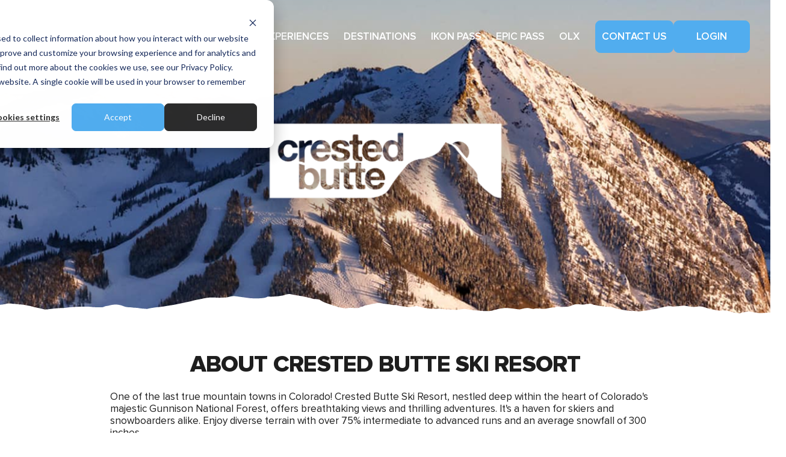

--- FILE ---
content_type: text/html; charset=UTF-8
request_url: https://www.skisync.com/crested-butte
body_size: 9814
content:
<!doctype html><html lang="en-us"><head>
    <meta charset="utf-8">
    <title>Crested Butte Ski Resort, Colorado | SkiSync</title>
    
    <link rel="shortcut icon" href="https://www.skisync.com/hubfs/skisync-favicon.png">
    
    <meta name="description" content="Discover Crested Butte ski packages and explore one of Colorado’s most iconic ski resorts. Plan your trip with group deals, resort info, and mountain highlights.">
    
    
    

    <meta name="viewport" content="width=device-width, initial-scale=1">

    <script src="/hs/hsstatic/jquery-libs/static-1.1/jquery/jquery-1.7.1.js"></script>
<script>hsjQuery = window['jQuery'];</script>
    <meta property="og:description" content="Discover Crested Butte ski packages and explore one of Colorado’s most iconic ski resorts. Plan your trip with group deals, resort info, and mountain highlights.">
    <meta property="og:title" content="Crested Butte Ski Resort, Colorado | SkiSync">
    <meta name="twitter:description" content="Discover Crested Butte ski packages and explore one of Colorado’s most iconic ski resorts. Plan your trip with group deals, resort info, and mountain highlights.">
    <meta name="twitter:title" content="Crested Butte Ski Resort, Colorado | SkiSync">

    

    
    <style>
a.cta_button{-moz-box-sizing:content-box !important;-webkit-box-sizing:content-box !important;box-sizing:content-box !important;vertical-align:middle}.hs-breadcrumb-menu{list-style-type:none;margin:0px 0px 0px 0px;padding:0px 0px 0px 0px}.hs-breadcrumb-menu-item{float:left;padding:10px 0px 10px 10px}.hs-breadcrumb-menu-divider:before{content:'›';padding-left:10px}.hs-featured-image-link{border:0}.hs-featured-image{float:right;margin:0 0 20px 20px;max-width:50%}@media (max-width: 568px){.hs-featured-image{float:none;margin:0;width:100%;max-width:100%}}.hs-screen-reader-text{clip:rect(1px, 1px, 1px, 1px);height:1px;overflow:hidden;position:absolute !important;width:1px}
</style>

<link rel="stylesheet" href="https://www.skisync.com/hubfs/hub_generated/template_assets/1/187538460188/1764871193982/template_main.min.css">
<link rel="stylesheet" href="https://www.skisync.com/hubfs/hub_generated/template_assets/1/187540608001/1764871198218/template_theme-overrides.min.css">

<style>
  
</style>


<style>
  #hs_cos_wrapper_dnd_area-module-1 .baseModuleStyle {}

</style>


<style>
    #hs_cos_wrapper_dnd_area-module-1 .baseModuleStyle { overflow:hidden; }

#hs_cos_wrapper_dnd_area-module-1 .bg_pattern {
  position:absolute;
  bottom:0;
  background:url(https://www.skisync.com/hubfs/SkiSync_Theme_2025/Images/Bottom_Pattern_Dark.svg) no-repeat;
  z-index:4;
  background-size:cover;
  width:103%;
  height:50px;
}

@media screen and (min-width:768px) {
  #hs_cos_wrapper_dnd_area-module-1 .bg_pattern { height:64px; }
}

@media screen and (min-width:1200px) {
  #hs_cos_wrapper_dnd_area-module-1 .bg_pattern { height:5.333vw; }
}

</style>


<style>
  #hs_cos_wrapper_dnd_area-module-3 .baseModuleStyle { background-color:rgba(255,255,255,1.0); }

@media (min-width:768px) {
  #hs_cos_wrapper_dnd_area-module-3 .baseModuleStyle {
    padding-top:30px;
    padding-bottom:60px;
  }
}

@media (min-width:1200px) {
  #hs_cos_wrapper_dnd_area-module-3 .baseModuleStyle {
    padding-top:3.3333333333333335vw;
    padding-bottom:3.3333333333333335vw;
    padding-left:0.0vw;
    padding-right:0.0vw;
    margin-bottom:0.0vw;
    margin-top:0.0vw;
  }
}

@media (max-width:767px) {
  #hs_cos_wrapper_dnd_area-module-3 .baseModuleStyle {
    padding-top:20px;
    padding-bottom:50px;
  }
}

</style>


<style>
    #hs_cos_wrapper_dnd_area-module-3 .baseModuleParent { overflow:hidden; }

#hs_cos_wrapper_dnd_area-module-3 .bg_pattern {
  position:absolute;
  background-size:cover !important;
  width:102%;
  height:48px;
  top:-48px;
}

@media screen and (min-width:1200px) {
  #hs_cos_wrapper_dnd_area-module-3 .bg_pattern {
    height:4vw;
    top:-4vw;
  }
}

</style>


<style>
  #hs_cos_wrapper_dnd_area-module-4 .baseModuleStyle {
  background-image:url();
  background-position:center center;
  background-size:cover;
}

#hs_cos_wrapper_dnd_area-module-4 .baseModuleStyle.visible { background-image:url(https://www.skisync.com/hubfs/SkiSync_Theme_2025/Images/stats-bg.webp); }

#hs_cos_wrapper_dnd_area-module-4 .baseModuleOverlay { background-color:rgba(255,255,255,0.88); }

</style>


<style>
    #hs_cos_wrapper_dnd_area-module-4 .custom-container {
  max-width:1087px;
  margin:0 auto;
}

@media (min-width:1200px) {
  #hs_cos_wrapper_dnd_area-module-4 .custom-container { max-width:90.58vw; }
}

#hs_cos_wrapper_dnd_area-module-4 .baseModuleParent { text-align:center; }

</style>


<style>
  #hs_cos_wrapper_dnd_area-module-2 .baseModuleStyle {}

</style>


<style>
    #hs_cos_wrapper_dnd_area-module-2 .sectionHeading h2,
#hs_cos_wrapper_dnd_area-module-2 .noticketMsg { color:rgba(#null,0.0); }

#hs_cos_wrapper_dnd_area-module-2 .tripTicekts .bg_pattern {
  position:absolute;
  top:-49px;
  background:url(https://www.skisync.com/hubfs/SkiSync_Theme_2025/Images/trips-pattern.svg) no-repeat;
  z-index:4;
  background-size:cover;
  width:100%;
  height:50px;
}

@media screen and (min-width:768px) {
  #hs_cos_wrapper_dnd_area-module-2 .bg_pattern {
    height:64px;
    top:-63px;
  }
}

@media screen and (min-width:1200px) {
  #hs_cos_wrapper_dnd_area-module-2 .bg_pattern {
    height:5.333vw;
    top:-5.25vw;
  }
}

</style>


<style>
  #hs_cos_wrapper_dnd_area-module-5 .baseModuleStyle { background-color:rgba(255,255,255,1.0); }

@media (min-width:1200px) {
  #hs_cos_wrapper_dnd_area-module-5 .baseModuleStyle {
    padding-top:5.416666666666667vw;
    padding-bottom:5.416666666666667vw;
    padding-left:0.0vw;
    padding-right:0.0vw;
    margin-bottom:0.0vw;
    margin-top:0.0vw;
  }
}

</style>


<style>
    #hs_cos_wrapper_dnd_area-module-5 .two_column_media_sec.withTopShape .btTop_pattern { background:url() no-repeat; }

</style>


<style>
  #hs_cos_wrapper_dnd_area-module-6 .baseModuleStyle {
  background-image:url([data-uri]);
  background-position:center center;
  background-size:cover;
}

#hs_cos_wrapper_dnd_area-module-6 .baseModuleStyle.visible { background-image:url(https://www.skisync.com/hubfs/trip-form-bg_11zon.webp); }

#hs_cos_wrapper_dnd_area-module-6 .baseModuleOverlay { background-color:rgba(0,0,0,0.2); }

</style>


<style>
    #hs_cos_wrapper_dnd_area-module-6 .custom-container {
  max-width:848px;
  margin:0 auto;
}

@media (min-width:1200px) {
  #hs_cos_wrapper_dnd_area-module-6 .custom-container { max-width:70.67vw; }
}

#hs_cos_wrapper_dnd_area-module-6 .baseModuleParent { text-align:center; }

</style>


<style>
  #hs_cos_wrapper_widget_1744349433845 .baseModuleStyle { background-color:rgba(48,48,48,1.0); }

</style>


<style>
    
</style>


<style>
  #hs_cos_wrapper_footer_section_1 .baseModuleStyle { background-color:rgba(30,30,30,1.0); }

</style>

<style>
  @font-face {
    font-family: "Roboto";
    font-weight: 700;
    font-style: normal;
    font-display: swap;
    src: url("/_hcms/googlefonts/Roboto/700.woff2") format("woff2"), url("/_hcms/googlefonts/Roboto/700.woff") format("woff");
  }
  @font-face {
    font-family: "Roboto";
    font-weight: 400;
    font-style: normal;
    font-display: swap;
    src: url("/_hcms/googlefonts/Roboto/regular.woff2") format("woff2"), url("/_hcms/googlefonts/Roboto/regular.woff") format("woff");
  }
  @font-face {
    font-family: "Roboto";
    font-weight: 600;
    font-style: normal;
    font-display: swap;
    src: url("/_hcms/googlefonts/Roboto/600.woff2") format("woff2"), url("/_hcms/googlefonts/Roboto/600.woff") format("woff");
  }
  @font-face {
    font-family: "Roboto";
    font-weight: 400;
    font-style: normal;
    font-display: swap;
    src: url("/_hcms/googlefonts/Roboto/regular.woff2") format("woff2"), url("/_hcms/googlefonts/Roboto/regular.woff") format("woff");
  }
</style>

<!-- Editor Styles -->
<style id="hs_editor_style" type="text/css">
.dnd_area-row-0-force-full-width-section > .row-fluid {
  max-width: none !important;
}
.dnd_area-row-1-force-full-width-section > .row-fluid {
  max-width: none !important;
}
.dnd_area-row-2-force-full-width-section > .row-fluid {
  max-width: none !important;
}
.dnd_area-row-3-force-full-width-section > .row-fluid {
  max-width: none !important;
}
.dnd_area-row-4-force-full-width-section > .row-fluid {
  max-width: none !important;
}
.dnd_area-row-5-force-full-width-section > .row-fluid {
  max-width: none !important;
}
.dnd_area-row-6-force-full-width-section > .row-fluid {
  max-width: none !important;
}
/* HubSpot Styles (default) */
.dnd_area-row-0-padding {
  padding-top: 0px !important;
  padding-bottom: 0px !important;
  padding-left: 0px !important;
  padding-right: 0px !important;
}
.dnd_area-row-1-padding {
  padding-top: 0px !important;
  padding-bottom: 0px !important;
  padding-left: 0px !important;
  padding-right: 0px !important;
}
.dnd_area-row-2-padding {
  padding-top: 0px !important;
  padding-bottom: 0px !important;
  padding-left: 0px !important;
  padding-right: 0px !important;
}
.dnd_area-row-3-padding {
  padding-top: 0px !important;
  padding-bottom: 0px !important;
  padding-left: 0px !important;
  padding-right: 0px !important;
}
.dnd_area-row-4-padding {
  padding-top: 0px !important;
  padding-bottom: 0px !important;
  padding-left: 0px !important;
  padding-right: 0px !important;
}
.dnd_area-row-5-padding {
  padding-top: 0px !important;
  padding-bottom: 0px !important;
  padding-left: 0px !important;
  padding-right: 0px !important;
}
.dnd_area-row-6-padding {
  padding-top: 0px !important;
  padding-bottom: 0px !important;
  padding-left: 0px !important;
  padding-right: 0px !important;
}
.cell_17443494342762-padding {
  padding-top: 0px !important;
  padding-bottom: 0px !important;
  padding-left: 0px !important;
  padding-right: 0px !important;
}
</style>
    

    
<!--  Added by GoogleAnalytics integration -->
<script>
var _hsp = window._hsp = window._hsp || [];
_hsp.push(['addPrivacyConsentListener', function(consent) { if (consent.allowed || (consent.categories && consent.categories.analytics)) {
  (function(i,s,o,g,r,a,m){i['GoogleAnalyticsObject']=r;i[r]=i[r]||function(){
  (i[r].q=i[r].q||[]).push(arguments)},i[r].l=1*new Date();a=s.createElement(o),
  m=s.getElementsByTagName(o)[0];a.async=1;a.src=g;m.parentNode.insertBefore(a,m)
})(window,document,'script','//www.google-analytics.com/analytics.js','ga');
  ga('create','UA-52184431-2','auto');
  ga('send','pageview');
}}]);
</script>

<!-- /Added by GoogleAnalytics integration -->

    <link rel="canonical" href="https://www.skisync.com/crested-butte">

<script language="javascript" type="text/javascript" src="https://ajax.googleapis.com/ajax/libs/jquery/1.7.1/jquery.min.js"></script> 
<script language="javascript" type="text/javascript" src="https://ajax.googleapis.com/ajax/libs/jqueryui/1.8.11/jquery-ui.min.js"></script>
<script src="//7052064.fs1.hubspotusercontent-na1.net/hubfs/7052064/hub_generated/template_assets/DEFAULT_ASSET/1767723247281/template_hubtheme-main.min.js"></script>
<script>window.pipedriveLeadboosterConfig = {base: 'leadbooster-chat.pipedrive.com',companyId: 12731081,playbookUuid: 'db7799b8-490c-4c95-90cd-ea52e229f4ce',version: 2};(function () {var w = window;if (w.LeadBooster) {console.warn('LeadBooster already exists');} else {w.LeadBooster = {q: [],on: function (n, h) {this.q.push({ t: 'o', n: n, h: h });},trigger: function (n) {this.q.push({ t: 't', n: n });},};}})();</script><script src="https://leadbooster-chat.pipedrive.com/assets/loader.js" async></script>


<!-- Meta Pixel Code -->
<script>
!function(f,b,e,v,n,t,s)
{if(f.fbq)return;n=f.fbq=function(){n.callMethod?
n.callMethod.apply(n,arguments):n.queue.push(arguments)};
if(!f._fbq)f._fbq=n;n.push=n;n.loaded=!0;n.version='2.0';
n.queue=[];t=b.createElement(e);t.async=!0;
t.src=v;s=b.getElementsByTagName(e)[0];
s.parentNode.insertBefore(t,s)}(window, document,'script',
'https://connect.facebook.net/en_US/fbevents.js');
fbq('init', '339475935317750');
fbq('track', 'PageView');
</script>
<noscript>&lt;img  height="1" width="1" style="display:none" src="https://www.facebook.com/tr?id=339475935317750&amp;amp;ev=PageView&amp;amp;noscript=1"&gt;</noscript>
<!-- End Meta Pixel Code -->
<meta property="og:image" content="https://www.skisync.com/hubfs/SkiSync_Theme_2025/Images/Resorts%20Banners/2024_RESORTBANNER-CRESTEDBUTTE-LOGO_11zon.webp">
<meta property="og:image:width" content="1500">
<meta property="og:image:height" content="525">

<meta name="twitter:image" content="https://www.skisync.com/hubfs/SkiSync_Theme_2025/Images/Resorts%20Banners/2024_RESORTBANNER-CRESTEDBUTTE-LOGO_11zon.webp">


<meta property="og:url" content="https://www.skisync.com/crested-butte">
<meta name="twitter:card" content="summary_large_image">
<meta http-equiv="content-language" content="en-us">







    <!-- Google tag (gtag.js) -->
    <script async src="https://www.googletagmanager.com/gtag/js?id=AW-17341196023"></script>
    <script>
      window.dataLayer = window.dataLayer || [];
      function gtag(){dataLayer.push(arguments);}
      gtag('js', new Date());
      gtag('config', 'AW-17341196023');
    </script>

  <meta name="generator" content="HubSpot"></head>
  <body>
    <div class="body-wrapper   hs-content-id-188378538831 hs-site-page page ">
      
      <div data-global-resource-path="SkiSync_Theme_2025/templates/partials/header.html"><div id="hs_cos_wrapper_header_section_1" class="hs_cos_wrapper hs_cos_wrapper_widget hs_cos_wrapper_type_module" style="" data-hs-cos-general-type="widget" data-hs-cos-type="module">


























<div class="headerOutter">
<header class="headerSection ">
    <div class="headerSectionInner">
        <div class="content-wrapper">
            <div class="headerParent">
                <div class="headerLogo">
                    
                    
                    <a href="https://www.skisync.com">
                        
                        
                        <img class="default_logo" src="https://www.skisync.com/hubfs/Logos/skisync-logo-white-new.png" alt="skisync-logo-white-new" loading="lazy">
                        
                        
                        
                        
                        <img class="sticky_logo d-none" src="https://www.skisync.com/hubfs/Logos/skisync-logo-black-new.png" alt="skisync-logo-black-new" loading="lazy">
                        
                    </a>
                </div>
                <div class="headerNavigation">
                    <span class="expandMenu"><i></i><i></i><i></i></span>
                    <div class="navigationParent">
                        <div class="navigationParentInner">
                            <div class="navigationLeft clearfix">
                                <nav aria-label="Main menu" class="navigation-primary">
                                    
<ul class="submenu level-1">




<li class="level-inner-1    no-submenu menu-item hs-skip-lang-url-rewrite  "> 
    <a href="https://www.skisync.com/experiences" class="menu-link">Experiences</a>

    
    
    
</li>





<li class="level-inner-1    no-submenu menu-item hs-skip-lang-url-rewrite  "> 
    <a href="https://www.skisync.com/destinations" class="menu-link">Destinations</a>

    
    
    
</li>





<li class="level-inner-1    no-submenu menu-item hs-skip-lang-url-rewrite  "> 
    <a href="https://www.skisync.com/ikon-student-pass" class="menu-link">Ikon Pass</a>

    
    
    
</li>





<li class="level-inner-1    no-submenu menu-item hs-skip-lang-url-rewrite  "> 
    <a href="https://www.skisync.com/epic-student-pass" class="menu-link">Epic Pass</a>

    
    
    
</li>





<li class="level-inner-1    no-submenu menu-item hs-skip-lang-url-rewrite  "> 
    <a href="https://www.skisync.com/olx" class="menu-link">OLX</a>

    
    
    
</li>
</ul>
                                </nav>    
                            </div>
                            
                            <div class="navigationRight headerBtn">
                                
                                

















































<div class="button   header_section_1__button">
  <a href="https://www.skisync.com/contact">

CONTACT US
</a>    
</div>




                                
                                
                                






















































<div class="button   header_section_1__button">
  <a href="https://gw.skisync.com/account/logon" target="_blank" rel="noopener">

LOGIN
</a>    
</div>



 
                                
                            </div> 
                            
                        </div>
                    </div>

                </div>
            </div>
        </div>    
    </div>
</header>
</div>
</div></div>
      

      
<main class="body-container-wrapper">


  <div class="container-fluid body-container body-container--home">
<div class="row-fluid-wrapper">
<div class="row-fluid">
<div class="span12 widget-span widget-type-cell " style="" data-widget-type="cell" data-x="0" data-w="12">

<div class="row-fluid-wrapper row-depth-1 row-number-1 dnd_area-row-0-force-full-width-section dnd-section dnd_area-row-0-padding">
<div class="row-fluid ">
<div class="span12 widget-span widget-type-custom_widget dnd-module" style="" data-widget-type="custom_widget" data-x="0" data-w="12">
<div id="hs_cos_wrapper_dnd_area-module-1" class="hs_cos_wrapper hs_cos_wrapper_widget hs_cos_wrapper_type_module" style="" data-hs-cos-general-type="widget" data-hs-cos-type="module">


<div class="baseModuleStyle eventBanner  mobilepy120 pt-md-100 pb-md-150 py-xl-200 " id="">
    
    
     
    
    
    

    <img class="efeaturedImg" src="https://www.skisync.com/hubfs/2025_RESORTBANNER-CRESTEDBUTTE-LOGO.png" alt="Crested Butte" loading="lazy">


    <div class="baseModuleParent"> 
        
        
        
        <div class="content-wrapper">


        </div>
        
        
    </div>
</div>




</div>

</div><!--end widget-span -->
</div><!--end row-->
</div><!--end row-wrapper -->

<div class="row-fluid-wrapper row-depth-1 row-number-2 dnd_area-row-1-padding dnd-section dnd_area-row-1-force-full-width-section">
<div class="row-fluid ">
<div class="span12 widget-span widget-type-custom_widget dnd-module" style="" data-widget-type="custom_widget" data-x="0" data-w="12">
<div id="hs_cos_wrapper_dnd_area-module-3" class="hs_cos_wrapper hs_cos_wrapper_widget hs_cos_wrapper_type_module" style="" data-hs-cos-general-type="widget" data-hs-cos-type="module">


<div class="baseModuleStyle two_column_details_page_sec  mobilept20 mobilepb50 pt-md-30 pb-md-60 pt-xl-30 pb-xl-65 " id="">
    
    
     
    
    
    
    
    <span class="bg_pattern" style="background:url(https://www.skisync.com/hubfs/SkiSync_Theme_2025/Images/Bg_Pattern_White_2.svg) no-repeat"></span>
    

    <div class="baseModuleParent"> 
        
        
        
        <div class="content-wrapper">

            

            <div class="row align-md-center direction-column-reverse  direction-lg-row ">
                <div class="col-lg-12 ">
                    <div class="two_column_content">
                        <h2 class="h3">About Crested Butte Ski Resort</h2>
<p>One of the last true mountain towns in Colorado! Crested Butte Ski Resort, nestled deep within the heart of Colorado's majestic Gunnison National Forest, offers breathtaking views and thrilling adventures. It's a haven for skiers and snowboarders alike. Enjoy diverse terrain with over 75% intermediate to advanced runs and an average snowfall of 300 inches.</p>
<p>Looking for activities off the slopes? Experience exhilarating activities like backcountry skiing, snowshoeing, and tubing. Explore the laid-back mining town with its unique dining, local nightlife, and shops. For whatever kind of winter trip you have in mind, Crested Butte promises an unforgettable mountain experience.</p>
                    </div>
                </div>
                
            </div>

        </div>
        
        
    </div>
</div>




</div>

</div><!--end widget-span -->
</div><!--end row-->
</div><!--end row-wrapper -->

<div class="row-fluid-wrapper row-depth-1 row-number-3 dnd_area-row-2-force-full-width-section dnd_area-row-2-padding dnd-section">
<div class="row-fluid ">
<div class="span12 widget-span widget-type-custom_widget dnd-module" style="" data-widget-type="custom_widget" data-x="0" data-w="12">
<div id="hs_cos_wrapper_dnd_area-module-4" class="hs_cos_wrapper hs_cos_wrapper_widget hs_cos_wrapper_type_module" style="" data-hs-cos-general-type="widget" data-hs-cos-type="module">
<div class="baseModuleStyle statsCounter statsCounterV2  statsactiveCounter  tertiaryBgColor  lazy-background  mobilept50 mobilepb100 pt-md-60 pb-md-120  pt-xl-40 pb-xl-70" id="">
    
    
    
    
    <span class="baseModuleOverlay"></span>
    

    

    <div class="baseModuleParent"> 
        
        <div class="content-wrapper">
        
        <div class="custom-container">
            

            

            <div class="stats-wrapper row align-center justify-center">
                
                <div class="counter-cards">
                    <div class="counter-cards-inner text-center">
                        
                        <div class="iconWrap mobilepb5 pb-md-20 pb-xl-20">
                            





















<img src="" data-src="https://522686.fs1.hubspotusercontent-na1.net/hubfs/522686/SkiSync_Theme_2025/Images/tree.svg" alt="tree" width="57" height="75" style="max-width: 100%; height: auto;" loading="lazy" class=" lazy">
 
                        </div>
                        

                        
                        <h2 class="senaryColor counter-outer" style="color:rgba(#null,0.0)">
                            <span class="counterPrefix"></span><span class="counter activeCounter" data-count="1547">0</span><span class="counterSuffix"></span>
                        </h2>
                        
 
                        
                        <div class="descWrap senaryColor font25 uppercase" style="color:rgba(#null,0.0)">Acres</div>
                        
                    </div>
                </div>
                
                <div class="counter-cards">
                    <div class="counter-cards-inner text-center">
                        
                        <div class="iconWrap mobilepb5 pb-md-20 pb-xl-20">
                            





















<img src="" data-src="https://522686.fs1.hubspotusercontent-na1.net/hubfs/522686/SkiSync_Theme_2025/Images/mountain.svg" alt="mountain" width="92" height="63" style="max-width: 100%; height: auto;" loading="lazy" class=" lazy">
 
                        </div>
                        

                        
                        <h2 class="senaryColor counter-outer" style="color:rgba(#null,0.0)">
                            <span class="counterPrefix"></span><span class="counter activeCounter" data-count="12162">0</span><span class="counterSuffix">'</span>
                        </h2>
                        
 
                        
                        <div class="descWrap senaryColor font25 uppercase" style="color:rgba(#null,0.0)">Summit</div>
                        
                    </div>
                </div>
                
                <div class="counter-cards">
                    <div class="counter-cards-inner text-center">
                        
                        <div class="iconWrap mobilepb5 pb-md-20 pb-xl-20">
                            





















<img src="" data-src="https://522686.fs1.hubspotusercontent-na1.net/hubfs/522686/SkiSync_Theme_2025/Images/SS%20Logo.svg" alt="SS Logo" width="114" height="106" style="max-width: 100%; height: auto;" loading="lazy" class=" lazy">
 
                        </div>
                        

                        
                        <h2 class="senaryColor counter-outer" style="color:rgba(#null,0.0)">
                            <span class="counterPrefix"></span><span class="counter activeCounter" data-count="43">0</span><span class="counterSuffix">%</span>
                        </h2>
                        
 
                        
                        <div class="descWrap senaryColor font25 uppercase" style="color:rgba(#null,0.0)">Intermediate</div>
                        
                    </div>
                </div>
                
                <div class="counter-cards">
                    <div class="counter-cards-inner text-center">
                        
                        <div class="iconWrap mobilepb5 pb-md-20 pb-xl-20">
                            





















<img src="" data-src="https://522686.fs1.hubspotusercontent-na1.net/hubfs/522686/SkiSync_Theme_2025/Images/lifts-1.svg" alt="lifts-1" width="80" height="88" style="max-width: 100%; height: auto;" loading="lazy" class=" lazy">
 
                        </div>
                        

                        
                        <h2 class="senaryColor counter-outer" style="color:rgba(#null,0.0)">
                            <span class="counterPrefix"></span><span class="counter activeCounter" data-count="12">0</span><span class="counterSuffix"></span>
                        </h2>
                        
 
                        
                        <div class="descWrap senaryColor font25 uppercase" style="color:rgba(#null,0.0)">Lifts</div>
                        
                    </div>
                </div>
                
                <div class="counter-cards">
                    <div class="counter-cards-inner text-center">
                        
                        <div class="iconWrap mobilepb5 pb-md-20 pb-xl-20">
                            





















<img src="" data-src="https://522686.fs1.hubspotusercontent-na1.net/hubfs/522686/SkiSync_Theme_2025/Images/snowfall.svg" alt="snowfall" width="79" height="76" style="max-width: 100%; height: auto;" loading="lazy" class=" lazy">
 
                        </div>
                        

                        
                        <h2 class="senaryColor counter-outer" style="color:rgba(#null,0.0)">
                            <span class="counterPrefix"></span><span class="counter activeCounter" data-count="300">0</span><span class="counterSuffix">''</span>
                        </h2>
                        
 
                        
                        <div class="descWrap senaryColor font25 uppercase" style="color:rgba(#null,0.0)">Annual Snowfall</div>
                        
                    </div>
                </div>
                
                <div class="counter-cards">
                    <div class="counter-cards-inner text-center">
                        
                        <div class="iconWrap mobilepb5 pb-md-20 pb-xl-20">
                            





















<img src="" data-src="https://522686.fs1.hubspotusercontent-na1.net/hubfs/522686/SkiSync_Theme_2025/Images/trails-1.svg" alt="trails-1" width="81" height="91" style="max-width: 100%; height: auto;" loading="lazy" class=" lazy">
 
                        </div>
                        

                        
                        <h2 class="senaryColor counter-outer" style="color:rgba(#null,0.0)">
                            <span class="counterPrefix"></span><span class="counter activeCounter" data-count="121">0</span><span class="counterSuffix"></span>
                        </h2>
                        
 
                        
                        <div class="descWrap senaryColor font25 uppercase" style="color:rgba(#null,0.0)">Trails</div>
                        
                    </div>
                </div>
                 
            </div>
        </div>
        
        </div>
    </div>
</div>






</div>

</div><!--end widget-span -->
</div><!--end row-->
</div><!--end row-wrapper -->

<div class="row-fluid-wrapper row-depth-1 row-number-4 dnd-section dnd_area-row-3-padding dnd_area-row-3-force-full-width-section">
<div class="row-fluid ">
<div class="span12 widget-span widget-type-custom_widget dnd-module" style="" data-widget-type="custom_widget" data-x="0" data-w="12">
<div id="hs_cos_wrapper_dnd_area-module-2" class="hs_cos_wrapper hs_cos_wrapper_widget hs_cos_wrapper_type_module" style="" data-hs-cos-general-type="widget" data-hs-cos-type="module">







<div class="baseModuleStyle tripTicekts secondaryBgColor  mobilept20  pt-md-30 pt-xl-30    mobilepb100 pb-md-90 pb-xl-90  " id="">
    
    
     
    
    
    
	
	    <span class="bg_pattern"></span>
	
    <div class="baseModuleParent"> 
        
        
        
        <div class="content-wrapper">


            <div class="sectionHeading text-center">
                <h2 class="tertiaryColor">
                    Crested Butte Ski Trips
                </h2>

                
                <div class="row justify-center mobilept30 pt-md-40 pt-xl-50">

                    
                    <div class="col col-md-6 col-lg-4">
                        <div class="ticketCard text-left d-flex direction-column h-full tertiaryBgColor radius8 py20 px20 py-xl-20 px-xl-20">
                            <div class="textWrap">
                                <h4 class="fontExtBold uppercase">
                                    
                                    
                                    January 11-16, 2026
                                </h4>
                                <p class="fontBold">
                                    Starting at $888
                                </p>
                            </div>
                            <div class="button mobilept20 pt-md-20 pt-xl-20">
                                <a href="#form-section">
                                     ON SALE 
                                </a>
                            </div>
                        </div>
                    </div>
                    
                </div>
                
            </div>


            
        </div>
        
        
    </div>
</div>




</div>

</div><!--end widget-span -->
</div><!--end row-->
</div><!--end row-wrapper -->

<div class="row-fluid-wrapper row-depth-1 row-number-5 dnd-section dnd_area-row-4-force-full-width-section dnd_area-row-4-padding">
<div class="row-fluid ">
<div class="span12 widget-span widget-type-custom_widget dnd-module" style="" data-widget-type="custom_widget" data-x="0" data-w="12">
<div id="hs_cos_wrapper_dnd_area-module-5" class="hs_cos_wrapper hs_cos_wrapper_widget hs_cos_wrapper_type_module" style="" data-hs-cos-general-type="widget" data-hs-cos-type="module">


<div class="baseModuleStyle two_column_media_sec   mobilepy50 py-md-60 pt-xl-65 pb-xl-70 " id="">
    
    
     
    
    
    
    
    <div class="baseModuleParent"> 
        
        
        
        <div class="content-wrapper">
            
            
            <div class="twoColumnRow row direction-column-reverse align-md-center  direction-md-row ">
                <div class="col-md-6 mobilept30">
                    <div class="twoCoumnContent">
                        
                        <div class="text">
                            <h3>BUDGET FRIENDLY&nbsp;<br>PAYMENT OPTIONS</h3>
<p>SkiSync has teamed up with Flex Pay to offer easy payment plans for your ski trip packages. Spread out your costs with lower monthly payments, starting at $0 down. Simply select the Flex Pay option during checkout. Plan options vary.</p>
<ul>
<li>Easy and quick application</li>
<li>As low as $0 down at time of booking</li>
<li>Low monthly payment options</li>
<li>Available for all SkiSync travel experiences, Ikon Pass College Discount and Epic College Passes</li>
</ul>
                        </div>
                        
                        
                        <div class="btns-wrap d-flex mobilemt30 mt-md-30 mt-xl-30">
                            
                            






















































<div class="button   dnd_area-module-5__button-v2">
  <a href="https://www.skisync.com/buy-now-pay-later" target="_blank" rel="noopener">

Buy Now, Pay Later
</a>    
</div>




                            
                            
                            <div id="" class="mfp-hide popupiframeStyle">
                                <div class="popupiframeStyleinner">
                                    <h4>Heading 1</h4>
<p>with a request body that specifies how to map the columns of your import file to the associated CRM properties in HubSpot.... In the request JSON, define the import file details, including mapping the spreadsheet's columns to HubSpot data. Your request JSON should include the following fields:... entry for each column.</p>    
                                </div>
                            </div>
                            
                            
                            

















                            
                            
                            <div id="" class="mfp-hide popupiframeStyle">
                                <div class="popupiframeStyleinner">
                                    <h4>Heading 1</h4>
<p>with a request body that specifies how to map the columns of your import file to the associated CRM properties in HubSpot.... In the request JSON, define the import file details, including mapping the spreadsheet's columns to HubSpot data. Your request JSON should include the following fields:... entry for each column.</p>    
                                </div>
                            </div>
                            
                        </div>
                        
                    </div>
                </div>
                <div class="col-md-6">
                	<div class="imageWrapper text-center">
                        





















<img src="[data-uri]" data-src="https://522686.fs1.hubspotusercontent-na1.net/hubfs/522686/buy-now-pay-later-2.webp" alt="buy-now-pay-later-2" width="1000" height="682" style="max-width: 100%; height: auto;" loading="lazy" class=" lazy">
 
                    </div>
                </div>
            </div>
        </div>
        
        
    </div>
</div>




</div>

</div><!--end widget-span -->
</div><!--end row-->
</div><!--end row-wrapper -->

<div class="row-fluid-wrapper row-depth-1 row-number-6 dnd-section dnd_area-row-5-padding dnd_area-row-5-force-full-width-section">
<div class="row-fluid ">
<div class="span12 widget-span widget-type-custom_widget dnd-module" style="" data-widget-type="custom_widget" data-x="0" data-w="12">
<div id="hs_cos_wrapper_dnd_area-module-6" class="hs_cos_wrapper hs_cos_wrapper_widget hs_cos_wrapper_type_module" style="" data-hs-cos-general-type="widget" data-hs-cos-type="module">


<div class="baseModuleStyle letsConnect_sec  lazy-background  mobilepy80 py-md-80 py-xl-80 " id="form-section">
    
    
     
    
    <span class="baseModuleOverlay"></span>
    
    <div class="baseModuleParent"> 
        
        <div class="content-wrapper">
        
        <div class="custom-container">

            <div class="formOuter">
                

                <div class="fromWrapper mobilepy30 mobilepx20 pt-md-50 px-md-30 py-xl-75 px-xl-60 tertiaryBgColor radius8 border border1 border-light">
                  <!-- Pipedrive Form -->
                  <div class="pipedriveWebForms" data-pd-webforms="https://webforms.pipedrive.com/f/6UUuzuOT0UrxRKrlUoR0yvbYRPJjOK8wjc3fZzGk0FPFy3bZhceTkmWEU1WkOmGgXp">
                    <script src="https://webforms.pipedrive.com/f/loader">&nbsp;</script>
                  </div>
                </div>
            </div>

        </div>
        
        </div>
    </div>
</div>


</div>

</div><!--end widget-span -->
</div><!--end row-->
</div><!--end row-wrapper -->

<div class="row-fluid-wrapper row-depth-1 row-number-7 dnd_area-row-6-padding dnd-section dnd_area-row-6-force-full-width-section">
<div class="row-fluid ">
<div class="span12 widget-span widget-type-cell cell_17443494342762-padding dnd-column" style="" data-widget-type="cell" data-x="0" data-w="12">

<div class="row-fluid-wrapper row-depth-1 row-number-8 dnd-row">
<div class="row-fluid ">
<div class="span12 widget-span widget-type-custom_widget dnd-module" style="" data-widget-type="custom_widget" data-x="0" data-w="12">
<div id="hs_cos_wrapper_widget_1744349433845" class="hs_cos_wrapper hs_cos_wrapper_widget hs_cos_wrapper_type_module" style="" data-hs-cos-general-type="widget" data-hs-cos-type="module">


<div class="baseModuleStyle instafeed_sec  mobilepy50 py-md-60 pt-xl-80 pb-xl-60 " id="">
	
	
	 
	
	
	
	<div class="baseModuleParent"> 
		
		
		
		<div class="content-wrapper">

            <!-- Elfsight Instagram Feed | SkiSync Website IG Widget -->

            <script src="https://static.elfsight.com/platform/platform.js" async></script>

            <div class="elfsight-app-438ab5f8-cb28-4a4e-b380-e585287ff132" data-elfsight-app-lazy></div>

			


		</div>
		
		
	</div>
</div>




</div>

</div><!--end widget-span -->
</div><!--end row-->
</div><!--end row-wrapper -->

</div><!--end widget-span -->
</div><!--end row-->
</div><!--end row-wrapper -->

</div><!--end widget-span -->
</div>
</div>
</div>
</main>


      
      <div data-global-resource-path="SkiSync_Theme_2025/templates/partials/footer.html"><div id="hs_cos_wrapper_footer_section_1" class="hs_cos_wrapper hs_cos_wrapper_widget hs_cos_wrapper_type_module" style="" data-hs-cos-general-type="widget" data-hs-cos-type="module">


<footer class="baseModuleStyle footer_sec  mobilepy30 pt-md-30 pb-md-40 pt-xl-30 pb-xl-65  " id="">
	
	
	 
	
	
	
	<div class="baseModuleParent"> 
		
		
		
		<div class="content-wrapper">

			<div class="footer_top d-flex">
                <div class="footerBox footerBoxMain">
                    <div class="footerLogo">
                        
                        
                        <a href="https://www.skisync.com/">
                            
                            
                            
                            <img class="default_logo" src="https://www.skisync.com/hubfs/Logos/skisync-logo-white-new.png" alt="skisync-logo-white-new" loading="lazy">
                            
                        </a>
                    </div>
                    
                        <div class="text mobilept15 pt-md-15 pt-xl-15">
                            <p>Join us for the Ultimate Mountain Experience</p>
                        </div>
                    
                    <ul class="socialIcons d-flex align-center mobilept25 pt-md-25 pt-xl-25">
                        
                            <li class="socialItem">
                                
                                
                                
                                
                                <a href="mailto:info@skisync.com">
                                    
                                        
                                        
                                        <img src="https://www.skisync.com/hubfs/SkiSync_Theme_2025/Icons/Mail.svg" alt="Mail" loading="lazy" width="24" height="25">
                                    
                                </a>
                            </li>
                        
                            <li class="socialItem">
                                
                                
                                <a href="https://www.instagram.com/skisync/" target="_blank" rel="noopener">
                                    
                                        
                                        
                                        <img src="https://www.skisync.com/hubfs/SkiSync_Theme_2025/Icons/Logo%20Instagram.svg" alt="Logo Instagram" loading="lazy" width="24" height="25">
                                    
                                </a>
                            </li>
                        
                            <li class="socialItem">
                                
                                
                                <a href="https://www.facebook.com/SkiSync/" target="_blank" rel="noopener">
                                    
                                        
                                        
                                        <img src="https://www.skisync.com/hubfs/SkiSync_Theme_2025/Icons/Facebook.svg" alt="Facebook" loading="lazy" width="24" height="25">
                                    
                                </a>
                            </li>
                        
                            <li class="socialItem">
                                
                                
                                <a href="https://www.linkedin.com/company/skisync" target="_blank" rel="noopener">
                                    
                                        
                                        
                                        <img src="https://www.skisync.com/hubfs/SkiSync_Theme_2025/Icons/LinkedIn.svg" alt="LinkedIn" loading="lazy" width="24" height="25">
                                    
                                </a>
                            </li>
                        
                            <li class="socialItem">
                                
                                
                                <a href="https://tiktok.com/@skisync" target="_blank" rel="noopener">
                                    
                                        
                                        
                                        <img src="https://www.skisync.com/hubfs/SkiSync_Theme_2025/Icons/Tiktok.svg" alt="Tiktok" loading="lazy" width="22" height="25">
                                    
                                </a>
                            </li>
                        
                    </ul>
                </div>
                
                <div class="footerBox footerSubmenu footerSubmenu_1">
                    <div class="titleBox alltertiaryColor">
                        <h6>COMPANY</h6>
                    </div>
                    <div class="subMenu mobilept15 pt-md-25 pt-xl-25">
                        <span id="hs_cos_wrapper_footer_section_1_" class="hs_cos_wrapper hs_cos_wrapper_widget hs_cos_wrapper_type_simple_menu" style="" data-hs-cos-general-type="widget" data-hs-cos-type="simple_menu"><div id="hs_menu_wrapper_footer_section_1_" class="hs-menu-wrapper active-branch flyouts hs-menu-flow-horizontal" role="navigation" data-sitemap-name="" data-menu-id="" aria-label="Navigation Menu">
 <ul role="menu">
  <li class="hs-menu-item hs-menu-depth-1" role="none"><a href="https://www.skisync.com/about" role="menuitem" target="_self">About Us</a></li>
  <li class="hs-menu-item hs-menu-depth-1" role="none"><a href="https://www.skisync.com/faqs" role="menuitem" target="_self">FAQs</a></li>
  <li class="hs-menu-item hs-menu-depth-1" role="none"><a href="https://www.skisync.com/blog" role="menuitem" target="_self">News</a></li>
  <li class="hs-menu-item hs-menu-depth-1" role="none"><a href="https://www.skisync.com/experiences" role="menuitem" target="_self">Experiences</a></li>
  <li class="hs-menu-item hs-menu-depth-1" role="none"><a href="https://www.skisync.com/destinations" role="menuitem" target="_self">Destinations</a></li>
  <li class="hs-menu-item hs-menu-depth-1" role="none"><a href="https://www.skisync.com/buy-now-pay-later" role="menuitem" target="_self">Buy Now, Pay Later</a></li>
  <li class="hs-menu-item hs-menu-depth-1" role="none"><a href="https://www.skisync.com/corporate-page" role="menuitem" target="_self">Corporate Trips</a></li>
  <li class="hs-menu-item hs-menu-depth-1" role="none"><a href="https://www.skisync.com/jobs-page" role="menuitem" target="_self">Work With Us</a></li>
 </ul>
</div></span>
                    </div>
                </div>
                
                <div class="footerBox footerSubmenu footerSubmenu_2">
                    <div class="titleBox alltertiaryColor">
                        <h6>PARTNERS</h6>
                    </div>
                    <div class="subMenu mobilept15 pt-md-25 pt-xl-25">
                        <span id="hs_cos_wrapper_footer_section_1_" class="hs_cos_wrapper hs_cos_wrapper_widget hs_cos_wrapper_type_simple_menu" style="" data-hs-cos-general-type="widget" data-hs-cos-type="simple_menu"><div id="hs_menu_wrapper_footer_section_1_" class="hs-menu-wrapper active-branch flyouts hs-menu-flow-horizontal" role="navigation" data-sitemap-name="" data-menu-id="" aria-label="Navigation Menu">
 <ul role="menu">
  <li class="hs-menu-item hs-menu-depth-1" role="none"><a href="https://www.skisync.com/ikon-student-pass" role="menuitem" target="_self">Ikon Pass College Discount</a></li>
  <li class="hs-menu-item hs-menu-depth-1" role="none"><a href="https://www.skisync.com/epic-student-pass" role="menuitem" target="_self">Epic College Pass</a></li>
  <li class="hs-menu-item hs-menu-depth-1" role="none"><a href="https://www.skisync.com/olx" role="menuitem" target="_self">OLX</a></li>
  <li class="hs-menu-item hs-menu-depth-1" role="none"><a href="https://www.skisync.com/skipatagonia" role="menuitem" target="_self">Patagonia</a></li>
  <li class="hs-menu-item hs-menu-depth-1" role="none"><a href="https://www.skisync.com/partnerships" role="menuitem" target="_self">Partners &amp; Discounts</a></li>
  <li class="hs-menu-item hs-menu-depth-1" role="none"><a href="https://www.skisync.com/snow-machine-japan" role="menuitem" target="_self">Snow Machine, Japan</a></li>
 </ul>
</div></span>
                    </div>
                </div>
                
               <div class="footerBox footerBoxContact">
                   <div class="titleBox alltertiaryColor">
                      <h6>Contact</h6>
                   </div>
                   
                   <div class="contactItem  mobilept20 pt-md-25 pt-xl-25 ">
                       
					   

					   
					   
                       <a href="https://www.skisync.com/contact">
                           Contact Us
                       </a>
                   </div>
                   
                   <div class="contactItem  mobilept10 pt-md-10 pt-xl-10 ">
                       
					   

					   
					   
                       <a href="https://www.skisync.com/contact">
                           Plan a Trip
                       </a>
                   </div>
                   
                   <div class="contactItem  mobilept10 pt-md-10 pt-xl-10 ">
                       
					   

					   
					   
					   
					   
                       <a href="tel:+18557547962">
                           855-SKI-SYNC <br> 855-754-7962
                       </a>
                   </div>
                   
                   <div class="contactItem  mobilept10 pt-md-10 pt-xl-10 ">
                       
					   

					   
					   
					   

					   
					   
                       <a href="mailto:info@skisync.com">
                           info@skisync.com
                       </a>
                   </div>
                   
                </div>
            </div>

            <div class="footer_bottom d-flex direction-column direction-md-row align-center justify-center justify-md-space-between mobilepy20 mobilepx20 mobilemt30 py-md-30 px-md-30 mt-md-30 mt-xl-50 py-xl-30 px-xl-30">
                <div class="copyRightText">
                    Copyright © 2024 SkiSync, LLC
                </div>
                <div class="privacyMenu">
                    <span id="hs_cos_wrapper_footer_section_1_" class="hs_cos_wrapper hs_cos_wrapper_widget hs_cos_wrapper_type_simple_menu" style="" data-hs-cos-general-type="widget" data-hs-cos-type="simple_menu"><div id="hs_menu_wrapper_footer_section_1_" class="hs-menu-wrapper active-branch flyouts hs-menu-flow-horizontal" role="navigation" data-sitemap-name="" data-menu-id="" aria-label="Navigation Menu">
 <ul role="menu">
  <li class="hs-menu-item hs-menu-depth-1" role="none"><a href="https://www.skisync.com/terms-of-use" role="menuitem" target="_self">Terms</a></li>
  <li class="hs-menu-item hs-menu-depth-1" role="none"><a href="https://www.skisync.com/privacy-policy" role="menuitem" target="_self">Privacy</a></li>
  <li class="hs-menu-item hs-menu-depth-1" role="none"><a href="https://www.skisync.com/accessibility" role="menuitem" target="_self">Accessibility</a></li>
  <li class="hs-menu-item hs-menu-depth-1" role="none"><a href="https://www.skisync.com/sitemap.xml" role="menuitem" target="_self">Site Map</a></li>
 </ul>
</div></span>
                </div>
            </div>
		</div>
		
		
	</div>
</footer>




</div></div>

      
    </div>
         
    
    
<!-- HubSpot performance collection script -->
<script defer src="/hs/hsstatic/content-cwv-embed/static-1.1293/embed.js"></script>
<script>
var hsVars = hsVars || {}; hsVars['language'] = 'en-us';
</script>

<script src="/hs/hsstatic/cos-i18n/static-1.53/bundles/project.js"></script>
<script defer src="https://www.skisync.com/hubfs/hub_generated/template_assets/1/187538460201/1764871195756/template_plugin.min.js"></script>
<script defer src="https://www.skisync.com/hubfs/hub_generated/template_assets/1/187540608007/1764871204527/template_main.min.js"></script>
<script src="https://www.skisync.com/hubfs/hub_generated/module_assets/1/187538440588/1744890867369/module_header_section.min.js"></script>


<script>


    $(document).ready(function() {
        // Set all counters to 0 initially
        $('.activeCounter').text('0');

        function isInCenterOfViewport($element) {
            var rect = $element[0].getBoundingClientRect();
            var windowHeight = $(window).height();
            var elementCenter = rect.top + rect.height / 2; // Get element's center point
            var viewportCenter = windowHeight / 2; // Get center of the viewport

            // Check if the element's center is within a small range of the viewport's center
            return (elementCenter >= viewportCenter - 50 && elementCenter <= viewportCenter + 50);
        }

        function animateCounter() {
            $('.activeCounter').each(function() {
                var $this = $(this);
                var countTo = parseInt($this.attr('data-count')); // Using a data attribute for the target number
                $this.prop('Counter', 0).animate({
                    Counter: countTo
                }, {
                    duration: 2000,
                    easing: 'swing',
                    step: function(now) {
                        $this.text(Math.floor(now));
                    },
                    complete: function() {
                        $this.text(countTo);
                    }
                });
            });
        }

        // Use a namespaced scroll event for the counter
        $(window).on('scroll.counterScroll', function() {
            if (isInCenterOfViewport($('.statsactiveCounter'))) {
                animateCounter();
                // Unbind only the counter's scroll event, not other scroll events
                $(window).off('scroll.counterScroll');
            }
        });

        // Check if it's already in the center of the viewport when the page loads
        if (isInCenterOfViewport($('.statsactiveCounter'))) {
            animateCounter();
            $(window).off('scroll.counterScroll');
        }
    });


</script>



<!-- Start of HubSpot Analytics Code -->
<script type="text/javascript">
var _hsq = _hsq || [];
_hsq.push(["setContentType", "standard-page"]);
_hsq.push(["setCanonicalUrl", "https:\/\/www.skisync.com\/crested-butte"]);
_hsq.push(["setPageId", "188378538831"]);
_hsq.push(["setContentMetadata", {
    "contentPageId": 188378538831,
    "legacyPageId": "188378538831",
    "contentFolderId": null,
    "contentGroupId": null,
    "abTestId": null,
    "languageVariantId": 188378538831,
    "languageCode": "en-us",
    
    
}]);
</script>

<script type="text/javascript" id="hs-script-loader" async defer src="/hs/scriptloader/522686.js?businessUnitId=0"></script>
<!-- End of HubSpot Analytics Code -->


<script type="text/javascript">
var hsVars = {
    render_id: "5429f91d-1a57-440c-b1f4-cd1a2ba2c75f",
    ticks: 1767757350368,
    page_id: 188378538831,
    
    content_group_id: 0,
    portal_id: 522686,
    app_hs_base_url: "https://app-na2.hubspot.com",
    cp_hs_base_url: "https://cp-na2.hubspot.com",
    language: "en-us",
    analytics_page_type: "standard-page",
    scp_content_type: "",
    
    analytics_page_id: "188378538831",
    category_id: 1,
    folder_id: 0,
    is_hubspot_user: false
}
</script>


<script defer src="/hs/hsstatic/HubspotToolsMenu/static-1.432/js/index.js"></script>





    
  
</body></html>

--- FILE ---
content_type: text/css
request_url: https://www.skisync.com/hubfs/hub_generated/template_assets/1/187538460188/1764871193982/template_main.min.css
body_size: 26353
content:
@font-face {
    font-family: 'Futura PT';
    src: url('https://522686.fs1.hubspotusercontent-na2.net/hubfs/522686/SkiSync_Theme_2025/Fonts/Futura-PT/FuturaCyrillicLight.eot');
    src: url('https://522686.fs1.hubspotusercontent-na2.net/hubfs/522686/SkiSync_Theme_2025/Fonts/Futura-PT/FuturaCyrillicLight.eot#iefix') format('embedded-opentype'),
        url('https://522686.fs1.hubspotusercontent-na2.net/hubfs/522686/SkiSync_Theme_2025/Fonts/Futura-PT/FuturaCyrillicLight.woff2') format('woff2'),
        url('https://522686.fs1.hubspotusercontent-na2.net/hubfs/522686/SkiSync_Theme_2025/Fonts/Futura-PT/FuturaCyrillicLight.woff') format('woff'),
        url('https://522686.fs1.hubspotusercontent-na2.net/hubfs/522686/SkiSync_Theme_2025/Fonts/Futura-PT/FuturaCyrillicLight.ttf') format('truetype');
    font-weight: 400;
    font-style: normal;
    font-display: swap;
}

@font-face {
    font-family: 'Futura PT';
    src: url('https://522686.fs1.hubspotusercontent-na2.net/hubfs/522686/SkiSync_Theme_2025/Fonts/Futura-PT/FuturaCyrillicMedium.eot');
    src: url('https://522686.fs1.hubspotusercontent-na2.net/hubfs/522686/SkiSync_Theme_2025/Fonts/Futura-PT/FuturaCyrillicMedium.eot#iefix') format('embedded-opentype'),
        url('https://522686.fs1.hubspotusercontent-na2.net/hubfs/522686/SkiSync_Theme_2025/Fonts/Futura-PT/FuturaCyrillicMedium.woff2') format('woff2'),
        url('https://522686.fs1.hubspotusercontent-na2.net/hubfs/522686/SkiSync_Theme_2025/Fonts/Futura-PT/FuturaCyrillicMedium.woff') format('woff'),
        url('https://522686.fs1.hubspotusercontent-na2.net/hubfs/522686/SkiSync_Theme_2025/Fonts/Futura-PT/FuturaCyrillicMedium.ttf') format('truetype');
    font-weight: 500;
    font-style: normal;
    font-display: swap;
}


@font-face {
    font-family: 'Futura PT';
    src: url('https://522686.fs1.hubspotusercontent-na2.net/hubfs/522686/SkiSync_Theme_2025/Fonts/Futura-PT/FuturaCyrillicDemi.eot');
    src: url('https://522686.fs1.hubspotusercontent-na2.net/hubfs/522686/SkiSync_Theme_2025/Fonts/Futura-PT/FuturaCyrillicDemi.eot#iefix') format('embedded-opentype'),
        url('https://522686.fs1.hubspotusercontent-na2.net/hubfs/522686/SkiSync_Theme_2025/Fonts/Futura-PT/FuturaCyrillicDemi.woff2') format('woff2'),
        url('https://522686.fs1.hubspotusercontent-na2.net/hubfs/522686/SkiSync_Theme_2025/Fonts/Futura-PT/FuturaCyrillicDemi.woff') format('woff'),
        url('https://522686.fs1.hubspotusercontent-na2.net/hubfs/522686/SkiSync_Theme_2025/Fonts/Futura-PT/FuturaCyrillicDemi.ttf') format('truetype');
    font-weight: 600;
    font-style: normal;
    font-display: swap;
}


@font-face {
    font-family: 'Futura PT';
    src: url('https://522686.fs1.hubspotusercontent-na2.net/hubfs/522686/SkiSync_Theme_2025/Fonts/Futura-PT/FuturaCyrillicBold.ttf.eot');
    src: url('https://522686.fs1.hubspotusercontent-na2.net/hubfs/522686/SkiSync_Theme_2025/Fonts/Futura-PT/FuturaCyrillicBold.ttf.eot#iefix') format('embedded-opentype'),
        url('https://522686.fs1.hubspotusercontent-na2.net/hubfs/522686/SkiSync_Theme_2025/Fonts/Futura-PT/FuturaCyrillicBold.ttf.woff2') format('woff2'),
        url('https://522686.fs1.hubspotusercontent-na2.net/hubfs/522686/SkiSync_Theme_2025/Fonts/Futura-PT/FuturaCyrillicBold.ttf.woff') format('woff'),
        url('https://522686.fs1.hubspotusercontent-na2.net/hubfs/522686/SkiSync_Theme_2025/Fonts/Futura-PT/FuturaCyrillicBold.ttf.ttf') format('truetype');
    font-weight: 700;
    font-style: normal;
    font-display: swap;
}@font-face {
    font-family: 'Proxima Nova';
    src: url('https://522686.fs1.hubspotusercontent-na2.net/hubfs/522686/SkiSync_Theme_2025/Fonts/ProximaNova-Regular.eot');
    src: url('https://522686.fs1.hubspotusercontent-na2.net/hubfs/522686/SkiSync_Theme_2025/Fonts/ProximaNova-Regular.eot#iefix') format('embedded-opentype'),
        url('https://522686.fs1.hubspotusercontent-na2.net/hubfs/522686/SkiSync_Theme_2025/Fonts/ProximaNova-Regular.woff2') format('woff2'),
        url('https://522686.fs1.hubspotusercontent-na2.net/hubfs/522686/SkiSync_Theme_2025/Fonts/ProximaNova-Regular.woff') format('woff'),
        url('https://522686.fs1.hubspotusercontent-na2.net/hubfs/522686/SkiSync_Theme_2025/Fonts/ProximaNova-Regular.ttf') format('truetype');
    font-weight: 400;
    font-style: normal;
    font-display: swap;
}

@font-face {
    font-family: 'Proxima Nova';
    src: url('https://522686.fs1.hubspotusercontent-na2.net/hubfs/522686/SkiSync_Theme_2025/Fonts/ProximaNova-Semibold.eot');
    src: url('https://522686.fs1.hubspotusercontent-na2.net/hubfs/522686/SkiSync_Theme_2025/Fonts/ProximaNova-Semibold.eot#iefix') format('embedded-opentype'),
        url('https://522686.fs1.hubspotusercontent-na2.net/hubfs/522686/SkiSync_Theme_2025/Fonts/ProximaNova-Semibold.woff2') format('woff2'),
        url('https://522686.fs1.hubspotusercontent-na2.net/hubfs/522686/SkiSync_Theme_2025/Fonts/ProximaNova-Semibold.woff') format('woff'),
        url('https://522686.fs1.hubspotusercontent-na2.net/hubfs/522686/SkiSync_Theme_2025/Fonts/ProximaNova-Semibold.ttf') format('truetype');
    font-weight: 600;
    font-style: normal;
    font-display: swap;
}

@font-face {
    font-family: 'Proxima Nova';
    src: url('https://522686.fs1.hubspotusercontent-na2.net/hubfs/522686/SkiSync_Theme_2025/Fonts/ProximaNova-Bold.eot');
    src: url('https://522686.fs1.hubspotusercontent-na2.net/hubfs/522686/SkiSync_Theme_2025/Fonts/ProximaNova-Bold.eot#iefix') format('embedded-opentype'),
        url('https://522686.fs1.hubspotusercontent-na2.net/hubfs/522686/SkiSync_Theme_2025/Fonts/ProximaNova-Bold.woff2') format('woff2'),
        url('https://522686.fs1.hubspotusercontent-na2.net/hubfs/522686/SkiSync_Theme_2025/Fonts/ProximaNova-Bold.woff') format('woff'),
        url('https://522686.fs1.hubspotusercontent-na2.net/hubfs/522686/SkiSync_Theme_2025/Fonts/ProximaNova-Bold.ttf') format('truetype');
    font-weight: bold;
    font-style: normal;
    font-display: swap;
}

@font-face {
    font-family: 'Proxima Nova';
    src: url('https://522686.fs1.hubspotusercontent-na2.net/hubfs/522686/SkiSync_Theme_2025/Fonts/ProximaNova-BoldIt-1.eot');
    src: url('https://522686.fs1.hubspotusercontent-na2.net/hubfs/522686/SkiSync_Theme_2025/Fonts/ProximaNova-BoldIt-1.eot#iefix') format('embedded-opentype'),
        url('https://522686.fs1.hubspotusercontent-na2.net/hubfs/522686/SkiSync_Theme_2025/Fonts/ProximaNova-BoldIt.woff2') format('woff2'),
        url('https://522686.fs1.hubspotusercontent-na2.net/hubfs/522686/SkiSync_Theme_2025/Fonts/ProximaNova-BoldIt.woff') format('woff'),
        url('https://522686.fs1.hubspotusercontent-na2.net/hubfs/522686/SkiSync_Theme_2025/Fonts/ProximaNova-BoldIt-1.ttf') format('truetype');
    font-weight: bold;
    font-style: italic;
    font-display: swap;
}

@font-face {
    font-family: 'Proxima Nova';
    src: url('https://522686.fs1.hubspotusercontent-na2.net/hubfs/522686/SkiSync_Theme_2025/Fonts/ProximaNova-Extrabld.eot');
    src: url('https://522686.fs1.hubspotusercontent-na2.net/hubfs/522686/SkiSync_Theme_2025/Fonts/ProximaNova-Extrabld.eot#iefix') format('embedded-opentype'),
        url('https://522686.fs1.hubspotusercontent-na2.net/hubfs/522686/SkiSync_Theme_2025/Fonts/ProximaNova-Extrabld.woff2') format('woff2'),
        url('https://522686.fs1.hubspotusercontent-na2.net/hubfs/522686/SkiSync_Theme_2025/Fonts/ProximaNova-Extrabld.woff') format('woff'),
        url('ProximaNova-Extrabld.ttf') format('truetype');
    font-weight: bold;
    font-style: normal;
    font-display: swap;
}

@font-face {
    font-family: 'Archivo';
    src: url('https://522686.fs1.hubspotusercontent-na2.net/hubfs/522686/SkiSync_Theme_2025/Fonts/ArchivoBlack-Regular.eot');
    src: url('https://522686.fs1.hubspotusercontent-na2.net/hubfs/522686/SkiSync_Theme_2025/Fonts/ArchivoBlack-Regular.eot#iefix') format('embedded-opentype'),
        url('https://522686.fs1.hubspotusercontent-na2.net/hubfs/522686/SkiSync_Theme_2025/Fonts/ArchivoBlack-Regular.woff2') format('woff2'),
        url('https://522686.fs1.hubspotusercontent-na2.net/hubfs/522686/SkiSync_Theme_2025/Fonts/ArchivoBlack-Regular.woff') format('woff'),
        url('https://522686.fs1.hubspotusercontent-na2.net/hubfs/522686/SkiSync_Theme_2025/Fonts/ArchivoBlack-Regular.ttf') format('truetype');
    font-weight: 400;
    font-style: normal;
    font-display: swap;
}/* Global variable *//* 1a. Containers *//* End 1a. Containers *//* End 1c. Colors */if(true == true){}if(false == true){}if(true == true){}if(true == true){}if(false == true){}if(true == true){}if(false == true){}if(false == true){}




/* 1e. Buttons */

/* Buttons Size *//* Buttons Size */

/* Primary Button *//* End primary Button *//* Secondary Button *//* End Secondary Button *//* Tertiary Button *//* End Secondary Button *//* Forms *//* End Forms */

/* Site Header *//* End Site Header */

/* Site Footer *//* End Site Footer */

/* 1e. Border *//* 1f. Corner Radius *//* 1g. Lists *//* 1h. Horizontal Rule *//* 1i. Blockquote */
*, *:before, *:after {
  box-sizing: border-box;
}
/*! normalize.css v8.0.1 | MIT License | github.com/necolas/normalize.css */

/* Document
   ========================================================================== */

/**
 * 1. Correct the line height in all browsers.
 * 2. Prevent adjustments of font size after orientation changes in iOS.
 */

html {
  line-height: 1.15; /* 1 */
  -webkit-text-size-adjust: 100%; /* 2 */
}

/* Sections
   ========================================================================== */

/**
 * Remove the margin in all browsers.
 */

body {
  margin: 0;
}

/**
 * Render the `main` element consistently in IE.
 */

main {
  display: block;
}

/**
 * Correct the font size and margin on `h1` elements within `section` and
 * `article` contexts in Chrome, Firefox, and Safari.
 */

h1 {
  font-size: 2em;
  margin: 0.67em 0;
}

/* Grouping content
   ========================================================================== */

/**
 * 1. Add the correct box sizing in Firefox.
 * 2. Show the overflow in Edge and IE.
 */

hr {
  box-sizing: content-box; /* 1 */
  height: 0; /* 1 */
  overflow: visible; /* 2 */
}

/**
 * 1. Correct the inheritance and scaling of font size in all browsers.
 * 2. Correct the odd `em` font sizing in all browsers.
 */

pre {
  font-family: monospace, monospace; /* 1 */
  font-size: 1em; /* 2 */
}

/* Text-level semantics
   ========================================================================== */

/**
 * Remove the gray background on active links in IE 10.
 */

a {
  background-color: transparent;
}

/**
 * 1. Remove the bottom border in Chrome 57-
 * 2. Add the correct text decoration in Chrome, Edge, IE, Opera, and Safari.
 */

abbr[title] {
  border-bottom: none; /* 1 */
  text-decoration: underline; /* 2 */
  text-decoration: underline dotted; /* 2 */
}

/**
 * Add the correct font weight in Chrome, Edge, and Safari.
 */

b,
strong {
  font-weight: bolder;
}

/**
 * 1. Correct the inheritance and scaling of font size in all browsers.
 * 2. Correct the odd `em` font sizing in all browsers.
 */

code,
kbd,
samp {
  font-family: monospace, monospace; /* 1 */
  font-size: 1em; /* 2 */
}

/**
 * Add the correct font size in all browsers.
 */

small {
  font-size: 80%;
}

/**
 * Prevent `sub` and `sup` elements from affecting the line height in
 * all browsers.
 */

sub,
sup {
  font-size: 75%;
  line-height: 0;
  position: relative;
  vertical-align: baseline;
}

sub {
  bottom: -0.25em;
}

sup {
  top: -0.5em;
}

/* Embedded content
   ========================================================================== */

/**
 * Remove the border on images inside links in IE 10.
 */

img {
  border-style: none;
}

/* Forms
   ========================================================================== */

/**
 * 1. Change the font styles in all browsers.
 * 2. Remove the margin in Firefox and Safari.
 */

button,
input,
optgroup,
select,
textarea {
  font-family: inherit; /* 1 */
  font-size: 100%; /* 1 */
  line-height: 1.15; /* 1 */
  margin: 0; /* 2 */
}

/**
 * Show the overflow in IE.
 * 1. Show the overflow in Edge.
 */

button,
input { /* 1 */
  overflow: visible;
}

/**
 * Remove the inheritance of text transform in Edge, Firefox, and IE.
 * 1. Remove the inheritance of text transform in Firefox.
 */

button,
select { /* 1 */
  text-transform: none;
}

/**
 * Correct the inability to style clickable types in iOS and Safari.
 */

button,
[type="button"],
[type="reset"],
[type="submit"] {
  -webkit-appearance: button;
}

/**
 * Remove the inner border and padding in Firefox.
 */

button::-moz-focus-inner,
[type="button"]::-moz-focus-inner,
[type="reset"]::-moz-focus-inner,
[type="submit"]::-moz-focus-inner {
  border-style: none;
  padding: 0;
}

/**
 * Restore the focus styles unset by the previous rule.
 */

button:-moz-focusring,
[type="button"]:-moz-focusring,
[type="reset"]:-moz-focusring,
[type="submit"]:-moz-focusring {
  outline: 1px dotted ButtonText;
}

/**
 * Correct the padding in Firefox.
 */

fieldset {
  padding: 0.35em 0.75em 0.625em;
}

/**
 * 1. Correct the text wrapping in Edge and IE.
 * 2. Correct the color inheritance from `fieldset` elements in IE.
 * 3. Remove the padding so developers are not caught out when they zero out
 *    `fieldset` elements in all browsers.
 */

legend {
  box-sizing: border-box; /* 1 */
  color: inherit; /* 2 */
  display: table; /* 1 */
  max-width: 100%; /* 1 */
  padding: 0; /* 3 */
  white-space: normal; /* 1 */
}

/**
 * Add the correct vertical alignment in Chrome, Firefox, and Opera.
 */

progress {
  vertical-align: baseline;
}

/**
 * Remove the default vertical scrollbar in IE 10+.
 */

textarea {
  overflow: auto;
}

/**
 * 1. Add the correct box sizing in IE 10.
 * 2. Remove the padding in IE 10.
 */

[type="checkbox"],
[type="radio"] {
  box-sizing: border-box; /* 1 */
  padding: 0; /* 2 */
}

/**
 * Correct the cursor style of increment and decrement buttons in Chrome.
 */

[type="number"]::-webkit-inner-spin-button,
[type="number"]::-webkit-outer-spin-button {
  height: auto;
}

/**
 * 1. Correct the odd appearance in Chrome and Safari.
 * 2. Correct the outline style in Safari.
 */

[type="search"] {
  -webkit-appearance: textfield; /* 1 */
  outline-offset: -2px; /* 2 */
}

/**
 * Remove the inner padding in Chrome and Safari on macOS.
 */

[type="search"]::-webkit-search-decoration {
  -webkit-appearance: none;
}

/**
 * 1. Correct the inability to style clickable types in iOS and Safari.
 * 2. Change font properties to `inherit` in Safari.
 */

::-webkit-file-upload-button {
  -webkit-appearance: button; /* 1 */
  font: inherit; /* 2 */
}

/* Interactive
   ========================================================================== */

/*
 * Add the correct display in Edge, IE 10+, and Firefox.
 */

details {
  display: block;
}

/*
 * Add the correct display in all browsers.
 */

summary {
  display: list-item;
}

/* Misc
   ========================================================================== */

/**
 * Add the correct display in IE 10+.
 */

template {
  display: none;
}

/**
 * Add the correct display in IE 10.
 */

[hidden] {
  display: none;
}
/* Responsive Grid */

.row-fluid {
  width: 100%;
  *zoom: 1;
}

.row-fluid:before, .row-fluid:after {
  display: table;
  content: "";
}

.row-fluid:after {
  clear: both;
}

.row-fluid [class*="span"] {
  display: block;
  float: left;
  width: 100%;
  min-height: 1px;
  margin-left: 2.127659574%;
  *margin-left: 2.0744680846382977%;
  -webkit-box-sizing: border-box;
  -moz-box-sizing: border-box;
  -ms-box-sizing: border-box;
  box-sizing: border-box;
}

.row-fluid [class*="span"]:first-child {
  margin-left: 0;
}

.row-fluid .span12 {
  width: 99.99999998999999%;
  *width: 99.94680850063828%;
}

.row-fluid .span11 {
  width: 91.489361693%;
  *width: 91.4361702036383%;
}

.row-fluid .span10 {
  width: 82.97872339599999%;
  *width: 82.92553190663828%;
}

.row-fluid .span9 {
  width: 74.468085099%;
  *width: 74.4148936096383%;
}

.row-fluid .span8 {
  width: 65.95744680199999%;
  *width: 65.90425531263828%;
}

.row-fluid .span7 {
  width: 57.446808505%;
  *width: 57.3936170156383%;
}

.row-fluid .span6 {
  width: 48.93617020799999%;
  *width: 48.88297871863829%;
}

.row-fluid .span5 {
  width: 40.425531911%;
  *width: 40.3723404216383%;
}

.row-fluid .span4 {
  width: 31.914893614%;
  *width: 31.8617021246383%;
}

.row-fluid .span3 {
  width: 23.404255317%;
  *width: 23.3510638276383%;
}

.row-fluid .span2 {
  width: 14.89361702%;
  *width: 14.8404255306383%;
}

.row-fluid .span1 {
  width: 6.382978723%;
  *width: 6.329787233638298%;
}

.container-fluid {
  *zoom: 1;
}

.container-fluid:before, .container-fluid:after {
  display: table;
  content: "";
}

.container-fluid:after {
  clear: both;
}

@media (max-width: 767px) {
  .row-fluid {
    width: 100%;
  }

  .row-fluid [class*="span"] {
    display: block;
    float: none;
    width: auto;
    margin-left: 0;
  }
}

@media (min-width: 768px) and (max-width: 1139px) {
  .row-fluid {
    width: 100%;
    *zoom: 1;
  }

  .row-fluid:before, .row-fluid:after {
    display: table;
    content: "";
  }

  .row-fluid:after {
    clear: both;
  }

  .row-fluid [class*="span"] {
    display: block;
    float: left;
    width: 100%;
    min-height: 1px;
    margin-left: 2.762430939%;
    *margin-left: 2.709239449638298%;
    -webkit-box-sizing: border-box;
    -moz-box-sizing: border-box;
    -ms-box-sizing: border-box;
    box-sizing: border-box;
  }

  .row-fluid [class*="span"]:first-child {
    margin-left: 0;
  }

  .row-fluid .span12 {
    width: 99.999999993%;
    *width: 99.9468085036383%;
  }

  .row-fluid .span11 {
    width: 91.436464082%;
    *width: 91.38327259263829%;
  }

  .row-fluid .span10 {
    width: 82.87292817100001%;
    *width: 82.8197366816383%;
  }

  .row-fluid .span9 {
    width: 74.30939226%;
    *width: 74.25620077063829%;
  }

  .row-fluid .span8 {
    width: 65.74585634900001%;
    *width: 65.6926648596383%;
  }

  .row-fluid .span7 {
    width: 57.182320438000005%;
    *width: 57.129128948638304%;
  }

  .row-fluid .span6 {
    width: 48.618784527%;
    *width: 48.5655930376383%;
  }

  .row-fluid .span5 {
    width: 40.055248616%;
    *width: 40.0020571266383%;
  }

  .row-fluid .span4 {
    width: 31.491712705%;
    *width: 31.4385212156383%;
  }

  .row-fluid .span3 {
    width: 22.928176794%;
    *width: 22.874985304638297%;
  }

  .row-fluid .span2 {
    width: 14.364640883%;
    *width: 14.311449393638298%;
  }

  .row-fluid .span1 {
    width: 5.801104972%;
    *width: 5.747913482638298%;
  }
}

@media (min-width: 1280px) {
  .row-fluid {
    width: 100%;
    *zoom: 1;
  }

  .row-fluid:before, .row-fluid:after {
    display: table;
    content: "";
  }

  .row-fluid:after {
    clear: both;
  }

  .row-fluid [class*="span"] {
    display: block;
    float: left;
    width: 100%;
    min-height: 1px;
    margin-left: 2.564102564%;
    *margin-left: 2.510911074638298%;
    -webkit-box-sizing: border-box;
    -moz-box-sizing: border-box;
    -ms-box-sizing: border-box;
    box-sizing: border-box;
  }

  .row-fluid [class*="span"]:first-child {
    margin-left: 0;
  }

  .row-fluid .span12 {
    width: 100%;
    *width: 99.94680851063829%;
  }

  .row-fluid .span11 {
    width: 91.45299145300001%;
    *width: 91.3997999636383%;
  }

  .row-fluid .span10 {
    width: 82.905982906%;
    *width: 82.8527914166383%;
  }

  .row-fluid .span9 {
    width: 74.358974359%;
    *width: 74.30578286963829%;
  }

  .row-fluid .span8 {
    width: 65.81196581200001%;
    *width: 65.7587743226383%;
  }

  .row-fluid .span7 {
    width: 57.264957265%;
    *width: 57.2117657756383%;
  }

  .row-fluid .span6 {
    width: 48.717948718%;
    *width: 48.6647572286383%;
  }

  .row-fluid .span5 {
    width: 40.170940171000005%;
    *width: 40.117748681638304%;
  }

  .row-fluid .span4 {
    width: 31.623931624%;
    *width: 31.5707401346383%;
  }

  .row-fluid .span3 {
    width: 23.076923077%;
    *width: 23.0237315876383%;
  }

  .row-fluid .span2 {
    width: 14.529914530000001%;
    *width: 14.4767230406383%;
  }

  .row-fluid .span1 {
    width: 5.982905983%;
    *width: 5.929714493638298%;
  }
}

/* Clearfix */

.clearfix {
  *zoom: 1;
}

.clearfix:before, .clearfix:after {
  display: table;
  content: "";
}

.clearfix:after {
  clear: both;
}

/* Visibilty Classes */

.hide {
  display: none;
}

.show {
  display: block;
}

.invisible {
  visibility: hidden;
}

.hidden {
  display: none;
  visibility: hidden;
}

/* Responsive Visibilty Classes */

.visible-phone {
  display: none !important;
}

.visible-tablet {
  display: none !important;
}

.hidden-desktop {
  display: none !important;
}

@media (max-width: 767px) {
  .visible-phone {
    display: inherit !important;
  }

  .hidden-phone {
    display: none !important;
  }

  .hidden-desktop {
    display: inherit !important;
  }

  .visible-desktop {
    display: none !important;
  }
}

@media (min-width: 768px) and (max-width: 1139px) {
  .visible-tablet {
    display: inherit !important;
  }

  .hidden-tablet {
    display: none !important;
  }

  .hidden-desktop {
    display: inherit !important;
  }

  .visible-desktop {
    display: none !important ;
  }
}

.dnd-section[class*="-force-full-width-section"]>.row-fluid {
    padding: 0 !important;
}


.content-wrapper { margin: 0 auto; width:100%;padding: 0 15px;  }

/* .dnd-section > .row-fluid, */

@media screen and (min-width: 768px) {
  .content-wrapper { max-width:
730px
; }
  .wrapping-left {padding-left: calc(calc(100% + 30px - 
730px
)/2);}
  .wrapping-right {padding-right: calc(calc(100% + 30px - 
730px
)/2);}
}

@media screen and (min-width: 992px) {
  .content-wrapper { max-width:
943px
; }
  .wrapping-left {padding-left: calc(calc(100% + 30px - 
943px
)/2);}
  .wrapping-right {padding-right: calc(calc(100% + 30px - 
943px
)/2);}
  .content-wrapper { padding: 0 15px; }
  .dnd-section .dnd-column { padding: 0 15px;}
} 
@media screen and (min-width: 1200px) {

  .wrapping-left {padding-left: calc(calc(100% + 0.781vw - 91.83vw)/2);}
  .wrapping-right {padding-right: calc(calc(100% + 0.781vw - 91.83vw)/2);}
  .content-wrapper { padding: 0 1.25vw; max-width: 91.83vw; }
  .dnd-section .dnd-column { padding: 0 0.781vw; }



}




/* .dnd-section, */
/* .content-wrapper--blog-index, */





@media (max-width: 767px) {
  .wrapping-left,.wrapping-right {padding-left: 15px; padding-right: 15px;}
  .dnd-section .dnd-column { padding: 0; }
  .content-wrapper { padding: 0 15px; }
}




.slick-slider{position:relative;display:block;box-sizing:border-box;-webkit-user-select:none;-moz-user-select:none;-ms-user-select:none;user-select:none;-webkit-touch-callout:none;-khtml-user-select:none;-ms-touch-action:pan-y;touch-action:pan-y;-webkit-tap-highlight-color:transparent}.slick-list{position:relative;display:block;overflow:hidden;margin:0;padding:0}.slick-list:focus{outline:0}.slick-list.dragging{cursor:pointer;cursor:hand}.slick-slider .slick-list,.slick-slider .slick-track{-webkit-transform:translate3d(0,0,0);-moz-transform:translate3d(0,0,0);-ms-transform:translate3d(0,0,0);-o-transform:translate3d(0,0,0);transform:translate3d(0,0,0)}.slick-track{position:relative;top:0;left:0;display:block;margin-left:auto;margin-right:auto}.slick-track:after,.slick-track:before{display:table;content:''}.slick-track:after{clear:both}.slick-loading .slick-track{visibility:hidden}.slick-slide{display:none;float:left;height:100%;min-height:1px}[dir=rtl] .slick-slide{float:right}.slick-slide img{display:block}.slick-slide.slick-loading img{display:none}.slick-slide.dragging img{pointer-events:none}.slick-initialized .slick-slide{display:block}.slick-loading .slick-slide{visibility:hidden}.slick-vertical .slick-slide{display:block;height:auto;border:1px solid transparent}.slick-arrow.slick-hidden{display:none}
/*# sourceMappingURL=slick.min.css.map */

@charset 'UTF-8';.slick-loading .slick-list{background:#fff url(https://522686.fs1.hubspotusercontent-na2.net/hubfs/522686/raw_assets/public/SkiSync_Theme_2025/fonts/slick/ajax-loader.gif) center center no-repeat}@font-face{font-family:slick;font-weight:400;font-style:normal;src:url(https://522686.fs1.hubspotusercontent-na2.net/hubfs/522686/raw_assets/public/SkiSync_Theme_2025/fonts/slick/slick.eot);src:url(https://522686.fs1.hubspotusercontent-na2.net/hubfs/522686/raw_assets/public/SkiSync_Theme_2025/fonts/slick/slick.eot#iefix) format('embedded-opentype'),url(https://522686.fs1.hubspotusercontent-na2.net/hubfs/522686/raw_assets/public/SkiSync_Theme_2025/fonts/slick/slick.woff) format('woff'),url(https://522686.fs1.hubspotusercontent-na2.net/hubfs/522686/raw_assets/public/SkiSync_Theme_2025/fonts/slick/slick.ttf) format('truetype'),url(https://522686.fs1.hubspotusercontent-na2.net/hubfs/522686/raw_assets/public/SkiSync_Theme_2025/fonts/slick/slick.svg#slick) format('svg')}.slick-next,.slick-prev{font-size:0;line-height:0;position:absolute;top:50%;display:block;width:20px;height:20px;padding:0;-webkit-transform:translate(0,-50%);-ms-transform:translate(0,-50%);transform:translate(0,-50%);cursor:pointer;color:transparent;border:none;outline:0;background:0 0}.slick-next:focus,.slick-next:hover,.slick-prev:focus,.slick-prev:hover{color:transparent;outline:0;background:0 0}.slick-next:focus:before,.slick-next:hover:before,.slick-prev:focus:before,.slick-prev:hover:before{opacity:1}.slick-next.slick-disabled:before,.slick-prev.slick-disabled:before{opacity:.25}.slick-next:before,.slick-prev:before{font-family:slick;font-size:20px;line-height:1;opacity:.75;color:#fff;-webkit-font-smoothing:antialiased;-moz-osx-font-smoothing:grayscale}.slick-prev{left:-25px}[dir=rtl] .slick-prev{right:-25px;left:auto}.slick-prev:before{content:'←'}[dir=rtl] .slick-prev:before{content:'→'}.slick-next{right:-25px}[dir=rtl] .slick-next{right:auto;left:-25px}.slick-next:before{content:'→'}[dir=rtl] .slick-next:before{content:'←'}.slick-dotted.slick-slider{margin-bottom:30px}.slick-dots{position:absolute;bottom:-25px;display:block;width:100%;padding:0;margin:0;list-style:none;text-align:center}.slick-dots li{position:relative;display:inline-block;width:20px;height:20px;margin:0 5px;padding:0;cursor:pointer}.slick-dots li button{font-size:0;line-height:0;display:block;width:20px;height:20px;padding:5px;cursor:pointer;color:transparent;border:0;outline:0;background:0 0}.slick-dots li button:focus,.slick-dots li button:hover{outline:0}.slick-dots li button:focus:before,.slick-dots li button:hover:before{opacity:1}.slick-dots li button:before{font-family:slick;font-size:6px;line-height:20px;position:absolute;top:0;left:0;width:20px;height:20px;content:'•';text-align:center;opacity:.25;color:#000;-webkit-font-smoothing:antialiased;-moz-osx-font-smoothing:grayscale}.slick-dots li.slick-active button:before{opacity:.75;color:#000}
/*# sourceMappingURL=slick-theme.min.css.map */




/*****************************
Slick slider
****************************  */

.slick-dotted.slick-slider { margin-bottom: 0}
.slick-dots { bottom: 0px; z-index:1; margin:0; padding:0;}
.slick-dots li { width: auto; height: auto; margin: 0 1.5px;}
.slick-dots li button { width: 17px; height: 7px; border-radius: 6px; padding: 0; transition: all ease .3s; -weblit-transition: all ease .3s }
.slick-dots li button:before { width: 100%; height: 100%; content: ''; border-radius: inherit; opacity: 1 }
.slick-dots li button:before { background-color: #D9D9D9; }
.slick-dots li.slick-active button { width: 36px; }
.slick-dots li.slick-active button:before { background-color: #51ADEF; opacity: 1}
.slick-dots li button:before,.slick-dots li button:before { transition: all ease .4s; -weblit-transition: all ease .4s; }
.slick-dots li button:focus:before,.slick-dots li button:hover:before {opacity: 1; background-color: #51ADEF; transition: all ease .4s; -weblit-transition: all ease .4s}

/* Arrows */


.slick-prev { left: 32px; z-index: 10 !important}
.slick-next { right: 32px}
button.slick-next,button.slick-prev{background: #000; border-radius:50%;}

.slick-next:before,.slick-prev:before { color: #29333c;}
.slick-prev:after,.slick-next:after { display: none;}
.slick-next,.slick-prev { width: 40px; height: 40px; border-radius: 0; z-index: 1; transition: all ease .4s; -weblit-transition: all ease .4s;}
.slick-next:before,.slick-prev:before { font-family: fontawesome; font-size: 0; background-repeat:no-repeat; }

.slick-next:before, .slick-prev:before { content: '';  width: 24px; height: 24px; position: absolute; top: 50%; left: 50%; transform: translate(-50%,-50%); opacity: 1; background-repeat: no-repeat; font-size: 0; line-height: 1; }
.slick-prev:before, .slick-next:before {background-position: center center; background-size: contain;  transition: all ease .2s; -weblit-transition: all ease .2s; }

.slick-next:before { color : #0B3954; background-image:url('https://4343934.fs1.hubspotusercontent-na1.net/hubfs/4343934/TrooInbound_Base_Theme/images/Arrow-Long-Right.svg'); }
.slick-prev:before { color : #0B3954; background-image:url('https://4343934.fs1.hubspotusercontent-na1.net/hubfs/4343934/TrooInbound_Base_Theme/images/Arrow-Long-Left.svg'); }

.slick-arrow.slick-disabled { opacity: 0; visibility: hidden;}
.slick-slide:focus { outline: none;}

.slick-next:focus, .slick-next:hover,
.slick-prev:focus, .slick-prev:hover { background-color: #51ADEF; border-color: #51ADEF;}

.slick-next:hover:before, .slick-prev:hover:before { transform: translate(-50%,-50%) scale(1.1) ; }


@media screen and (min-width: 1200px) {
    .slick-next, .slick-prev { width: 3.33vw; height: 3.33vw; }
    .slick-next:before,.slick-prev:before { width: 2.00vw; height: 2.00vw; }
    .slick-prev { left: 4.58vw; }
    .slick-next { right: 4.58vw; }
    
    .slick-dots li { margin: 0 0.12vw;}
    .slick-dots li button { width: 1.42vw; height: 0.58vw; border-radius: 0.50vw; }
    .slick-dots li.slick-active button { width: 3.96vw; }
}

.mfp-bg{top:0;left:0;width:100%;height:100%;z-index:1042;overflow:hidden;position:fixed;background:#0b0b0b;opacity:.8}.mfp-wrap{top:0;left:0;width:100%;height:100%;z-index:1043;position:fixed;outline:none !important;-webkit-backface-visibility:hidden}.mfp-container{text-align:center;position:absolute;width:100%;height:100%;left:0;top:0;padding:0 8px;box-sizing:border-box}.mfp-container:before{content:'';display:inline-block;height:100%;vertical-align:middle}.mfp-align-top .mfp-container:before{display:none}.mfp-content{position:relative;display:inline-block;vertical-align:middle;margin:0 auto;text-align:left;z-index:1045}.mfp-inline-holder .mfp-content,.mfp-ajax-holder .mfp-content{width:100%;cursor:auto}.mfp-ajax-cur{cursor:progress}.mfp-zoom-out-cur,.mfp-zoom-out-cur .mfp-image-holder .mfp-close{cursor:-moz-zoom-out;cursor:-webkit-zoom-out;cursor:zoom-out}.mfp-zoom{cursor:pointer;cursor:-webkit-zoom-in;cursor:-moz-zoom-in;cursor:zoom-in}.mfp-auto-cursor .mfp-content{cursor:auto}.mfp-close,.mfp-arrow,.mfp-preloader,.mfp-counter{-webkit-user-select:none;-moz-user-select:none;user-select:none}.mfp-loading.mfp-figure{display:none}.mfp-hide{display:none !important}.mfp-preloader{color:#CCC;position:absolute;top:50%;width:auto;text-align:center;margin-top:-0.8em;left:8px;right:8px;z-index:1044}.mfp-preloader a{color:#CCC}.mfp-preloader a:hover{color:#FFF}.mfp-s-ready .mfp-preloader{display:none}.mfp-s-error .mfp-content{display:none}button.mfp-close,button.mfp-arrow{overflow:visible;cursor:pointer;background:transparent;border:0;-webkit-appearance:none;display:block;outline:0;padding:0;z-index:1046;box-shadow:none;touch-action:manipulation}button::-moz-focus-inner{padding:0;border:0}.mfp-close{width:44px;height:44px;line-height:44px;position:absolute;right:0;top:0;text-decoration:none;text-align:center;opacity:.65;padding:0 0 18px 10px;color:#FFF;font-style:normal;font-size:28px;font-family:Arial,Baskerville,monospace}.mfp-close:hover,.mfp-close:focus{opacity:1}.mfp-close:active{top:1px}.mfp-close-btn-in .mfp-close{color:#333}.mfp-image-holder .mfp-close,.mfp-iframe-holder .mfp-close{color:#FFF;right:-6px;text-align:right;padding-right:6px;width:100%}.mfp-counter{position:absolute;top:0;right:0;color:#CCC;font-size:12px;line-height:18px;white-space:nowrap}.mfp-arrow{position:absolute;opacity:.65;margin:0;top:50%;margin-top:-55px;padding:0;width:90px;height:110px;-webkit-tap-highlight-color:transparent}.mfp-arrow:active{margin-top:-54px}.mfp-arrow:hover,.mfp-arrow:focus{opacity:1}.mfp-arrow:before,.mfp-arrow:after{content:'';display:block;width:0;height:0;position:absolute;left:0;top:0;margin-top:35px;margin-left:35px;border:medium inset transparent}.mfp-arrow:after{border-top-width:13px;border-bottom-width:13px;top:8px}.mfp-arrow:before{border-top-width:21px;border-bottom-width:21px;opacity:.7}.mfp-arrow-left{left:0}.mfp-arrow-left:after{border-right:17px solid #FFF;margin-left:31px}.mfp-arrow-left:before{margin-left:25px;border-right:27px solid #3f3f3f}.mfp-arrow-right{right:0}.mfp-arrow-right:after{border-left:17px solid #FFF;margin-left:39px}.mfp-arrow-right:before{border-left:27px solid #3f3f3f}.mfp-iframe-holder{padding-top:40px;padding-bottom:40px}.mfp-iframe-holder .mfp-content{line-height:0;width:100%;max-width:900px}.mfp-iframe-holder .mfp-close{top:-40px}.mfp-iframe-scaler{width:100%;height:0;overflow:hidden;padding-top:56.25%}.mfp-iframe-scaler iframe{position:absolute;display:block;top:0;left:0;width:100%;height:100%;box-shadow:0 0 8px rgba(0,0,0,0.6);background:#000}img.mfp-img{width:auto;max-width:100%;height:auto;display:block;line-height:0;box-sizing:border-box;padding:40px 0 40px;margin:0 auto}.mfp-figure{line-height:0}.mfp-figure:after{content:'';position:absolute;left:0;top:40px;bottom:40px;display:block;right:0;width:auto;height:auto;z-index:-1;box-shadow:0 0 8px rgba(0,0,0,0.6);background:#444}.mfp-figure small{color:#bdbdbd;display:block;font-size:12px;line-height:14px}.mfp-figure figure{margin:0}.mfp-bottom-bar{margin-top:-36px;position:absolute;top:100%;left:0;width:100%;cursor:auto}.mfp-title{text-align:left;line-height:18px;color:#f3f3f3;word-wrap:break-word;padding-right:36px}.mfp-image-holder .mfp-content{max-width:100%}.mfp-gallery .mfp-image-holder .mfp-figure{cursor:pointer}@media screen and (max-width:800px) and (orientation:landscape),screen and (max-height:300px){.mfp-img-mobile .mfp-image-holder{padding-left:0;padding-right:0}.mfp-img-mobile img.mfp-img{padding:0}.mfp-img-mobile .mfp-figure:after{top:0;bottom:0}.mfp-img-mobile .mfp-figure small{display:inline;margin-left:5px}.mfp-img-mobile .mfp-bottom-bar{background:rgba(0,0,0,0.6);bottom:0;margin:0;top:auto;padding:3px 5px;position:fixed;box-sizing:border-box}.mfp-img-mobile .mfp-bottom-bar:empty{padding:0}.mfp-img-mobile .mfp-counter{right:5px;top:3px}.mfp-img-mobile .mfp-close{top:0;right:0;width:35px;height:35px;line-height:35px;background:rgba(0,0,0,0.6);position:fixed;text-align:center;padding:0}}@media all and (max-width:900px){.mfp-arrow{-webkit-transform:scale(0.75);transform:scale(0.75)}.mfp-arrow-left{-webkit-transform-origin:0 0;transform-origin:0 0}.mfp-arrow-right{-webkit-transform-origin:100%;transform-origin:100%}.mfp-container{padding-left:6px;padding-right:6px}}


/*****************************
Magnific Popup
****************************  */

.mfp-close-btn-in button.mfp-close, 
.mfp-close-btn-in button.mfp-arrow {opacity: 1;}
.mfp-close-btn-in button.mfp-close:hover {background: #fff;border: none;}

button.mfp-close{font-size:0!important;}
button.mfp-close:before,
button.mfp-close:after{ content: ''; position: absolute; background-color: #000; border-radius: 20px;}
button.mfp-close:before {transform: rotate(45deg);}
button.mfp-close:after { transform: rotate(-45deg);}
.mfp-close-btn-in button.mfp-close { border:none !important;border-radius: 5px 5px 0 0; right:0; padding: 0; background-color: #fff; color: #000;}

/* Box Styling */
.popupiframeStyle { max-width: 1020px; margin: 0 auto; padding: 60px; position: relative; background-color:#fff; width:95%;}
.popupiframeStyleinner {overflow: hidden;}


@media(min-width:768px){
    .mfp-iframe-holder { padding: 60px 60px;}
    .mfp-close-btn-in button.mfp-close{top: -44px; width: 44px; height: 44px; }
    button.mfp-close:before,button.mfp-close:after{width: 4px; height: 30px; right: 19px; top: 8px;}
    .mfp-close-btn-in .popupiframeStyle button.mfp-close{top:-44px;right: 0;}
}
@media(max-width:767px){
    .mfp-iframe-holder { padding: 60px 30px;}
    .mfp-close-btn-in button.mfp-close{top: -34px; right: 0; width: 34px; height: 34px;}
    button.mfp-close:before, button.mfp-close:after { width: 2px; height: 20px; right: 15px; top: 8px;}
    .mfp-close-btn-in .popupiframeStyle button.mfp-close{top:-34px;right: 0;}
}




html[lang^='ja'] body,
html[lang^='zh'] body,
html[lang^='ko'] body {
  line-break: strict;
  word-break: break-all;
}





html {
  font-size: 100%;
  -webkit-text-size-adjust: 100%;
  font-variant-ligatures: none;
  -webkit-font-variant-ligatures: none;
  text-rendering: optimizeLegibility;
  -moz-osx-font-smoothing: grayscale;
  font-smoothing: antialiased;
  -webkit-font-smoothing: antialiased;
  scroll-behavior: smooth;
}
body {
  font-family: "Proxima Nova", sans-serif; font-style: normal; font-weight: 400; text-decoration: none;;
  background-color: #FFFFFF;
  color:#1E1E1E;letter-spacing:0em;;
  font-size: 16px;
  line-height: 1.22;
  overflow-x:hidden;
  word-break: break-word;
}
/* Image */
img { display: inline-block; max-width: 100%; height: auto; vertical-align: middle; }

.FullImageWidth img{width:100%;}
/* Anchors */
body a.cta_button {
  box-sizing: border-box !important;
  display: inline-block;
}
a {
  font-family: "Proxima Nova", sans-serif; font-style: normal; font-weight: 400; text-decoration: none;;
  color: #51ADEF;
  text-decoration: none!important;
  transition: all ease .3s; -moz-transition: all ease .3s; -webkit-transition: all ease .3s; -o-transition: all ease .3s;
}
a:hover, a:focus {
  font-family: "Proxima Nova", sans-serif; font-style: normal; font-weight: 400; text-decoration: none;;
  color: #303030;
}
a:active {
  font-family: "Proxima Nova", sans-serif; font-style: normal; font-weight: 400; text-decoration: none;;
  color: #808080;
}
a.button:disabled {
  background-color: #F1F1F1;
}
/* Headings */
h1 {
  font-family: "Proxima Nova", sans-serif; font-style: normal; font-weight: 400; text-decoration: none;;
  color: #1E1E1E;
  margin:0;
  padding:0;
}
/* Headings */
h2,
h3,
h4,
h5,
h6 {
  font-family: "Archivo", sans-serif; font-style: normal; font-weight: 400; text-decoration: none;;
  color: #303030;
  margin:0;
  padding:0;
}

.hs,.hb {
  font-family: "Proxima Nova", sans-serif; font-style: normal; font-weight: 400; text-decoration: none;;
  color: #1E1E1E;
  margin:0;
  padding:0;
}
/* Lists */
h6 {
  font-family: "Proxima Nova", sans-serif; font-style: normal; font-weight: 400; text-decoration: none;;
}

ul,
ol {
  list-style-position: outside;
}

ul ul,
ol ul,
ul ol,
ol ol {
  padding-left: 3rem;
}

ul.no-list {
  list-style: none;
}


ul,
ol {
  margin: 1.5rem 0;
  padding-left: 1.5rem;
}

/* ul li,
ol li {
margin: 0.75rem;
} */

ul ul,
ol ul,
ul ol,
ol ol {
  margin: 1.5rem;
}

/* Blockquote */

blockquote {
  font-size: 1.5rem;
  margin: 0 0 1.5rem;
} 

blockquote {
  border-left: 4px solid #51ADEF;
  padding-left: 1.5rem;
}

/* Horizontal Rules */

hr {
  border: 0 none;
  border-bottom: 1px solid;
}
hr {
  border-bottom-color: #D0D0D0;
}


/* Code Blocks */

code {
  vertical-align: bottom;
}

strong {
  font-weight: 700;
}

/* Anchors */

a {
  cursor: pointer;
}

a.button:disabled {
  pointer-events: none;
}

/* Subscripts and Superscripts */

sup,
sub {
  font-size: 75%;
  line-height: 0;
  position: relative;
  vertical-align: baseline;
}

sup {
  top: -0.5em;
}

sub {
  bottom: -0.25em;
}

.clearfix {
  display: block
}

.clearfix:after,.clearfix:before {
  content: "";
  display: table;
  width: 100%
}



.mobile-show{
  display:none!important;
}

.desktop-show{
  display:block!important;
}

@media (max-width:767px){

  .desktop-show{
    display:none!important;
  }

  .mobile-show{
    display:block !important;
  }

}

p { margin: 0;}
*+h1, *+h2 { margin-top: 20px;}
*+h3, *+h4 { margin-top: 20px;}
*+h5, *+h6 { margin-top: 20px;}
*+p { margin-top: 20px;}
h4+p,.h4 + p {margin-top:8px;}
h5+p,.h5 + p { margin-top: 12px;}


.position-relative { position: relative; }
.position-absolute { position: absolute; }
.z-1 { z-index: 1; }

.h-full { height: 100%; }






.d-none{display:none;}
.overflow-hidden { overflow: hidden; }
.border { border: 1px solid; }
.border1 { border-width: 1px; }
.border-light { border-color: #D9D9D9; }
.border-primary { border-color: #51ADEF; }
.border-white { border-color: #FFFFFF }
.radius5 { border-radius: 5px; }
.radius6 { border-radius: 6px; }
.radius8 { border-radius: 8px; }
.radius10 { border-radius: 10px; }
.radius12 { border-radius: 12px; }
.radius20 { border-radius: 20px; }
.font22{font-size:18px;}
.font24{font-size:18px;}

h1,.h1{ font-family: "Archivo", sans-serif; font-style: normal; font-weight: 400; text-decoration: none;text-transform:uppercase; color:#303030;letter-spacing:em;; }
h2,.h2{ font-family: "Archivo", sans-serif; font-style: normal; font-weight: 400; text-decoration: none;text-transform:uppercase; color:#303030;letter-spacing:-0.02em;; }
h3,.h3{ font-family: "Proxima Nova", sans-serif; font-style: normal; font-weight: 400; text-decoration: none;text-transform:uppercase; color:#1E1E1E;letter-spacing:em;; }
h4,.h4{ font-family: "Proxima Nova", sans-serif; font-style: normal; font-weight: 400; text-decoration: none;text-transform:none; color:#1E1E1E;letter-spacing:em;; }
h5,.h5{ font-family: "Proxima Nova", sans-serif; font-style: normal; font-weight: 400; text-decoration: none;text-transform:none; color:#303030;letter-spacing:em;; }
h6,.h6{ font-family: "Proxima Nova", sans-serif; font-style: normal; font-weight: 400; text-decoration: none;text-transform:uppercase; color:#303030;letter-spacing:em;; font-weight:600;; }



.fontItalic { font-style: italic; }
.fontMedium { font-weight: 500; }
.fontSemiBold { font-weight: 600; }
.fontBold, .allfontBold * { font-weight: 700; }
.fontExtBold { font-weight: 800; }

.uppercase { text-transform: uppercase;}
.text-capitalize { text-transform: capitalize;}
.parallaxEffect{background-attachment:fixed}
.bg, .overlay, .set-bg { background-size: cover; background-position: center; position: relative; background-repeat: no-repeat;}
.bg.bgTop{background-position: top center;}

/* Color Formating */

.primaryBgColor{background-color: #51ADEF;}
.secondaryBgColor{background-color: #303030;}
.tertiaryBgColor{background-color: #FFFFFF;}
.quaternaryBgColor{background-color: #F3F3F3;}
.quinaryBgColor{background-color: #027DB7;}
.senaryBgColor{background-color: #1C1C1C;}
.septenaryBgColor{background-color: #1d2847;}
.bodyBgColor{background-color: #FFFFFF;}

.primaryColor,.allprimaryColor * {color: #51ADEF;}
.secondaryColor,.allsecondaryColor * {color: #303030;}
.tertiaryColor,.alltertiaryColor * {color: #FFFFFF;}
.quaternaryColor,.allquaternaryColor *{color: #F3F3F3;}
.quinaryColor,.allquinaryColor *{color: #027DB7;}
.senaryColor,.allsenaryColor *{color: #1C1C1C;}
.septenaryColor,.allseptenaryColor *{color: #1d2847;}
.bodyColor,.allbodyColor *{color: #FFFFFF;}
.blackColor, .allblackColor{color:#000000}
.darkGray, .alldarkGray{color:#1E1E1E}
.textgrayDark { color: #757575; }
.textgrayLight { color: #B3B3B3; }

.newsItemShadow { box-shadow: 0px 4px 19.6px 0px #0000001C; }h3,.h3{
  font-weight:700;
  letter-spacing:-0.72px;
}


h4,.h4{
  font-weight:800;
  letter-spacing:-0.48px;
}





.font14 { font-size:14px; line-height:1.2; }
.font13 { font-size: 13px; line-height:1.2; }
.font20 { font-size:16px; line-height:1.22; }
.font25 { font-size:18px; line-height:1.3; }
.font28 { font-size:20px; line-height:1.2; }
.font55 { font-size:35px; line-height:1.3; }
.font75 { font-size:42px; line-height:1.2; }
.font32 {font-size:24px;line-height:1.2;letter-spacing:0;}


@media(min-width:768px){
  .font20 { font-size:20px;}
  .font25 { font-size:22px; }
  .font28 { font-size:24px; }
  .font55 { font-size:42px; }
  .font75 { font-size:50px; }
  .font32 {font-size:28px;}
}



@media(min-width:992px){
  .font25{ font-size:25px; }
  .font22{font-size:22px;}
  .font24{font-size:24px;}
  .font28 { font-size:28px; }
  .font32 {font-size:32px;}
}

@media(min-width:992px){

  h1,.h1{font-size:84.34px;line-height:1.00;}
  h2,.h2{font-size:48px;line-height:1.20;}
  h3,.h3{font-size:36px;line-height:1.20;}
  h4,.h4{font-size:24px;line-height:1.21;}
  h5,.h5{font-size:20px;line-height:1.35;}
  h6,.h6{font-size:16px;line-height:1.40;}

}


@media(min-width: 1200px){
  *+h1, *+h2 { margin-top:1.67vw}
  *+h3, *+h4 { margin-top: 1.67vw}
  *+h5, *+h6 { margin-top:1.67vw}
  h1+p { margin-top: 1.67vw}
  *+p { margin-top: 1.67vw;}
  h5+p,.h5 + p { margin-top: 1.00vw}
  h4+p,.h4 + p {margin-top:0.67vw;}

  .border1 { border-width: 0.08vw; }
  .radius5 { border-radius: 0.42vw; }
  .radius6 { border-radius: 0.50vw; }
  .radius8 { border-radius: 0.67vw; }
  .radius10 { border-radius: 0.83vw; }
  .radius12 { border-radius: 1.00vw; }
  .radius20 { border-radius: 1.67vw; }
  

  body{font-size:1.33vw;}

  h1, .h1 { font-size: 7.03vw; }
  .midHeading h1,h2,.h2 { font-size: 4.00vw; }
  h3,.h3 { font-size: 3.00vw; }
  h4,.h4 { font-size: 2.00vw; }
  h5,.h5 { font-size: 1.67vw; }
  h6,.h6 { font-size: 1.33vw; }
  .hs {font-size: 3.056vw;line-height: 1;}
  .hb {font-size: 3.889vw;line-height: 1;}
  .font13 { font-size: 1.08vw; }
  .font14 { font-size: 1.17vw; }
  .font16 { font-size: 1.33vw; line-height: 1vw; }
  .font20 { font-size: 1.67vw;}
  .font22 { font-size: 1.83vw; }
  .font24 { font-size: 2.00vw; }
  .font25 { font-size: 2.08vw; }
  .font28 { font-size:2.33vw; }
  .font30 { font-size: 2.50vw; }
  .font32 { font-size: 2.67vw; }
  .fontlg, .fontlg > a{font-size:1.19vw !important; font-weight:500; line-height:1.28;}
  .fontxs, .fontxs > a{font-size:0.79vw; font-weight:400; line-height:1.17;}
  .font55 { font-size: 4.58vw; }
  .font75 {font-size: 6.25vw; }h3,.h3{
    letter-spacing:-0.06vw;
  }


  h4,.h4{
    letter-spacing:-0.04vw;
  }


  
}


/* Tablet Device */
@media(max-width:1199px){
  
  body{font-size:16px;line-height:1.2;}
  
  h1,.h1{font-size:55px;line-height:1.00;}
  .midHeading h1,h2,.h2{font-size:40px;line-height:1.20;}
  h3,.h3{font-size:26px;line-height:1.25;}
  h4,.h4{font-size:20px;line-height:1.30;}
  h5,.h5{font-size:18px;line-height:1.35;}
  h6,.h6{font-size:16px;line-height:1.40;}

  .fontlg,  .fontlg > a{font-size:18px !important; font-weight:500; line-height:1.28;}
  .fontxs,  .fontxs > a{font-size:12px; font-weight:400; line-height:1.17;}

}

/* Mobile Device */
@media(max-width:767px){
  
  
  
  h1,.mh1,.h1{font-size:44px;line-height:1.00;}
  .midHeading h1,h2,.mh2,.h2{font-size:30px;line-height:1.28;}
  
  h4,.mh4,.h4{font-size:18px;line-height:1.44;}
  
  



  .hs {font-size: 30px;line-height: 1;}
  .hb {font-size: 32px;line-height: 1;}

  *+h1, *+h2 { margin-top: 16px;}
  *+h3, *+h4 { margin-top: 16px;}
  *+h5, *+h6 { margin-top: 16px;}
  h1+p { margin-top: 16px;}
  h5+p,.h5 + p {margin-top: 8px;}

}






/* Primary Button */
button,
a.button,.button a,
a.hs-button, .cta_button{
    font-family: "Proxima Nova", sans-serif; font-style: normal; font-weight: 400; text-decoration: none;;
    background-color: rgba(81, 173, 239, 1.0);
    border: 1px solid #51ADEF;
    border-radius: 8px;
    color: rgba(255, 255, 255, 1.0);
    fill: rgba(255, 255, 255, 1.0);
    font-size: 16px;
    padding: 15px 24px;
    text-transform: none;
    align-items: center;
    cursor: pointer;
    text-align: center;
    justify-content: center;
    display: inline-flex;
    text-align: left; 
    position: relative;
    line-height: 1.22;   
   cursor:auto;
}

button[href],
a.button[href],
.button a[href],
a.hs-button[href],
.cta_button[href] {
  cursor: pointer;
}

button:disabled,
a.button:disabled,
.button a:disabled,
button:disabled:hover,
a.button:disabled:hover,
.button a:disabled:hover,
button:disabled:focus,
a.button:disabled:focus,
.button a:disabled:focus,
button:disabled:active,
a.button:disabled:active,
.button a:disabled:active{
    background-color: #D0D0D0 !important;
    border-color: #D0D0D0 !important;
    color: #F1F1F1 !important;
}

button:hover, button:focus,
.button a:hover, a.button:hover, 
.cta_button:hover, a.hs-button:hover, 
.button a:focus, .cta_button:focus,
a.button:focus, a.hs-button:focus, 
button:active, .button a:active,
.cta_button:active, a.button:active, a.hs-button:active {
    font-family: "Proxima Nova", sans-serif; font-style: normal; font-weight: 400; text-decoration: none;;
    background-color: rgba(48, 48, 48, 1.0);
    border: 1px solid #FFFFFF;
    color: rgba(255, 255, 255, 1.0);
}
/* .button a:focus svg path, .button a:active svg path, .button a:hover svg path {outline: none;} */
.button.button--secondary a svg path {fill: rgba(255, 255, 255, 1.0); outline: none; }


/* End Primary Button */


/* Secondary Button */
.button.button--secondary a,
a.button.button--secondary {
    font-family: "Proxima Nova", sans-serif; font-style: normal; font-weight: 400; text-decoration: none;;
    background-color: rgba(48, 48, 48, 1.0);
    border: 1px solid #303030;
    border-radius: 8px;
    color: rgba(255, 255, 255, 1.0);
    fill: rgba(255, 255, 255, 1.0);
    padding: 15px 24px;
    text-transform: none; text-align: center;
}

.button.button--secondary a:hover,
.button.button--secondary a:focus,
.button.button--secondary a:active,
a.button.button--secondary:hover,
a.button.button--secondary:focus,
a.button.button--secondary:active {
    
    background-color: rgba(255, 255, 255, 0.0);
    border: 1px solid #303030;
    color: rgba(48, 48, 48, 1.0);
    fill: rgba(48, 48, 48, 1.0);
}

.button.button--secondary a:active,
a.button.button--secondary:active {
    
    background-color: rgba(255, 255, 255, 0.0);
    border: 1px solid #303030;
    border-color: #808080;
    color: rgba(48, 48, 48, 1.0);
    fill: #808080; font-weight: 500;
}
/* End Secondary Button */

.button.button--secondary a:focus svg path, .button.button--secondary a:active svg path, .button.button--secondary a:hover svg path {fill: rgba(48, 48, 48, 1.0); }






/* Tertiary Button */
.button.button--tertiary a,
a.button.button--tertiary {
    font-family: "Proxima Nova", sans-serif; font-style: normal; font-weight: 400; text-decoration: none;;
    font-weight: 600;
    background-color: rgba(255, 255, 255, 1.0);
    border: 1px solid #FFFFFF;
    border-radius: 8px;
    color: rgba(48, 48, 48, 1.0);
    fill: rgba(48, 48, 48, 1.0);
/*     padding: 15px 24px; */
    text-transform: none; text-align: center;
}

.button.button--tertiary a:hover,
.button.button--tertiary a:focus,
.button.button--tertiary a:active,
a.button.button--tertiary:hover,
a.button.button--tertiary:focus,
a.button.button--tertiary:active {
    
    background-color: rgba(48, 48, 48, 1.0);
    border: 1px solid #303030;
    color: rgba(255, 255, 255, 1.0);
    fill: rgba(255, 255, 255, 1.0);
}

.button.button--tertiary a:active,
a.button.button--tertiary:active {
    
    background-color: rgba(48, 48, 48, 1.0);
    border: 1px solid #303030;
    border-color: #808080;
    color: rgba(255, 255, 255, 1.0);
    fill: #ffffff; font-weight: 500;
}



/* Button Sizing */

button.btn-small,
a.button.btn-small,.button.btn-small a,
a.hs-button.btn-small, .cta_button.btn-small,
.button.button--secondary.btn-small a,
a.button.button--secondary.btn-small,
.button.button--tertiary.btn-small a,
a.button.button--tertiary.btn-small {
    font-size: 16px;
    padding: 12px 24px;
}
button.btn-large,
a.button.btn-large,.button.btn-large a,
a.hs-button.btn-large, .cta_button.btn-large,
.button.button--secondary.btn-large a,
a.button.button--secondary.btn-large,
.button.button--tertiary.btn-large a,
a.button.button--tertiary.btn-large {
    font-size: 16px;
    padding: 18.5px 24px;
}

a.button svg, .button a svg {margin-left: 8px; width: 24px; height: 14px; transition: all ease .3s; -moz-transition: all ease .3s; -webkit-transition: all ease .3s; -o-transition: all ease .3s;}
/* .button.button--simple svg {margin-left: 12px; width: 34px; height: 19px;} */
.button.button--simple svg {position: absolute; width: 34px; height: 19px; right: 0; transition: all ease .3s; -moz-transition: all ease .3s; -webkit-transition: all ease .3s; -o-transition: all ease .3s; }
.button.button--simple a:hover svg,
a.button.button--simple:hover svg {
    right: -2px;
}



@media(min-width: 1200px){
    .button.button--simple svg { width: 2.361vw; height: 1.319vw; }

    button,
    a.button,.button a,
    a.hs-button, .cta_button{
        border-radius: 0.67vw;
        font-size: 1.33vw; 
        padding: 1.25vw 2.00vw;
    }
    .button.button--secondary a,
    a.button.button--secondary {
        border-radius: 0.67vw;
        font-size: 1.33vw; 
        padding: 1.25vw 2.00vw;
    }
    
    .button.button--tertiary a,
    a.button.button--tertiary {
        border-radius: 0.67vw;
    }

    
    .button.button--simple a,a.button.button--simple{ font-size: 1.33vw; }

    button.btn-small,
    a.button.btn-small,.button.btn-small a,
    a.hs-button.btn-small, .cta_button.btn-small,
    .button.button--secondary.btn-small a,
    a.button.button--secondary.btn-small, 
    .button.button--tertiary.btn-small a,
    a.button.button--tertiary.btn-small {
        font-size: 1.33vw;
        padding: 1.00vw 2.00vw;
    }

    button.btn-large,
    a.button.btn-large,.button.btn-large a,
    a.hs-button.btn-large, .cta_button.btn-large,
    .button.button--secondary.btn-large a,
    a.button.button--secondary.btn-large,
    .button.button--tertiary.btn-large a,
    a.button.button--tertiary.btn-large {
        border-radius: 0.67vw;
        font-size: 1.33vw;
        padding: 1.54vw 2.00vw;
    }

    

    a.button svg, .button a svg {margin-left: 0.556vw; width: 1.667vw; height: 0.972vw;}
    .button.button--simple a:hover svg,
    a.button.button--simple:hover svg {
        right: -0.139vw;
    }
}



@media(max-width: 1199px) {
    button, a.button, .button a,
    a.hs-button, .cta_button,
    .button.button--secondary a,
    a.button.button--secondary,
    .buttonStyleSmall a,
    .buttonStyleTwo .button a,
    .button.button--secondary a, a.button.button--secondary{
        font-size: 16px;
        padding: 13.5px 25px; 
    }
    button.btn-small,
    a.button.btn-small,.button.btn-small a,
    a.hs-button.btn-small, .cta_button.btn-small,
    .button.button--secondary.btn-small a,
    a.button.button--secondary.btn-small{
        font-size: 16px;
        padding: 12px 15px;
    }
    button.btn-large, a.button.btn-large,
    .button.btn-large a, a.hs-button.btn-large,
    .cta_button.btn-large,
    .button.button--secondary.btn-large a,
    a.button.button--secondary.btn-large{
        font-size: 16px;
        padding: 15.5px 25px;
    }
}

@media(max-width: 480px) {

    .button {
        width: 80%;
		margin:0 auto;
        display: block;
        text-align: center;
    }

    button, a.button, .button a, a.hs-button, .cta_button {
        display: block;
        text-align: center;
    }
}


/* Base */

form { max-width: 100%; }
.hs-form-field { position: relative; }

/* Form Title */
.form-title { margin: 0; }
.form-title:empty { display: none;}
/* .form-title ~ div > form { border-top: none; border-top-left-radius: 0; border-top-right-radius: 0; } */

/* Labels */
.hs-form-field > label { display: inline-block; margin-bottom: 0px; text-align: left; width: auto; z-index: 1; }
fieldset.form-columns-1 .hs-input.hs-fieldtype-intl-phone {
    width: 100% !important;
}
/* Inputs */
.input { position: relative; }
input[type='text'],
input[type='email'],
input[type='password'],
input[type='tel'],
input[type='number'],
input[type='file'],
select,
textarea { -webkit-appearance: none; -moz-appearance: none; appearance: none; display: inline-block; width: 100% !important; border: none; padding:0;    background-color: transparent; }
select::-ms-expand {
    display: none;
}

input[type='text']:focus,
input[type='email']:focus,
input[type='password']:focus,
input[type='tel']:focus,
input[type='number']:focus,
input[type='file']:focus,
select:focus,
textarea:focus {
    outline-color: #005B81;    outline: none;
}

fieldset { max-width: 100% !important; }
/* Inputs - Checkbox/Radio */
.inputs-list { list-style: none; margin: 0; padding: 0; }
.inputs-list > li { display: block; margin: 3px 0 0; padding: 0; width: 100%; font-size: 12px; }
input[type='checkbox'],
input[type='radio'] { border: none; cursor: pointer; height: auto; line-height: normal; margin-right: 0.375rem; padding: 0; width: auto; }
/* Inputs - Select */

/* .hs-fieldtype-select .input:after {
content: '\25BE';
pointer-events: none;
position: absolute;
right: 1rem;
top: 50%;
transform: translateY(-50%);
} */

/* Inputs - Datepicker */

.hs-fieldtype-date .input .hs-dateinput:before { content: '\01F4C5'; position: absolute; right: 1rem; top: 50%; transform: translateY(-50%); }
.fn-date-picker .pika-table thead th { color: #fff; }
.fn-date-picker td.is-selected .pika-button { border-radius: 0; box-shadow: none; }
.fn-date-picker td .pika-button:hover { border-radius: 0 !important; }

/* Inputs - File Picker */
input[type='file'] { background-color: transparent; border: initial; box-shadow: none; line-height: initial; padding: initial; }

/* Headings and Text */
form .hs-richtext img { max-width: 100% !important; }
form .header { background-color: transparent; border: none; }

/* GDPR */

/* .legal-consent-container .hs-form-booleancheckbox-display > span,
.legal-consent-container .hs-form-booleancheckbox-display > span p {
font-size: 0.875rem;
margin-left: 1rem !important;
}
*/
/* Validation */

.hs-form-required { color: #D63E46 !important; }
.hs-error-msg { margin-top: 0.375rem; }

/* Submit */
form input[type='submit'],
form .hs-button { cursor: pointer; display: inline-block; letter-spacing: 0; font-weight:400; margin: 16px 0 0; text-align: center; transition: all 0.15s linear; white-space: normal; width: auto; line-height: 1.27; }

/* Captcha */
.grecaptcha-badge { margin: 0 auto; }








.hs_cos_wrapper_type_form, .formReStyling, .systems-page form {
    background-color: rgba(241, 241, 241, 0.0);
    border: px none #F1F1F1;
    border-radius: 0px;
    padding: 0.0px 0.0px; 
    display: block;
}
.formResetStyling .hs_cos_wrapper_type_form { padding: 0; border: none; background-color: transparent; border-radius: 0; }

form {
    max-width: 100%;
    width: 100%;
    float: none !important;
    position: relative;

}


.hs-form-field { margin-bottom: 20px;}

/* Form Title */

.form-title {
    font-family: "Proxima Nova", sans-serif; font-style: normal; font-weight: 400; text-decoration: none;;
    
    
    
    color: #51ADEF;
    font-size: 40px;
    
    text-transform: none;
    padding-bottom: 45px;
}

/* Labels */

.hs-form-field > label,
.hs-form-field > label span {
    font-family: "Proxima Nova", sans-serif; font-style: normal; font-weight: 400; text-decoration: none;;
    color: #303030;
    font-size: 16px;
    padding: 6px 0px;
    line-height: 1.35;
}

/* Help Text - Legends */

.hs-form-field legend {
    font-family: "Proxima Nova", sans-serif; font-style: normal; font-weight: 400; text-decoration: none;;
    color: #1E1E1E;
    font-size: 14px;
}

/* Inputs */
input[type='text'],
input[type='email'],
input[type='password'],
input[type='tel'],
input[type='number'],
select,
textarea {
    font-family: "Proxima Nova", sans-serif; font-style: normal; font-weight: 400; text-decoration: none;;
    color: #51ADEF;
    font-size: 14px;
    line-height: 1.22;
    background-color: rgba(255, 255, 255, 0.0);
    border : 1px solid #3B2525;
    border-radius: 8px;
    padding: 10px 15px;
}
::-webkit-input-placeholder { color: #3B2525;}
::-moz-placeholder { color: #3B2525;}
:-ms-input-placeholder { color: #3B2525;}
:-moz-placeholder { color: #3B2525;}

::placeholder {  color: #3B2525;}

/* Inputs - Checkbox/Radio */
form .inputs-list:not(.no-list) label,
form .inputs-list:not(.no-list) label > span,
form .inputs-list:not(.no-list) label > span p {
    font-family: Roboto, sans-serif; font-style: normal; font-weight: normal; text-decoration: none;
    color: #51ADEF;
    font-size: 14px;
}

/* Inputs - Datepicker */
.fn-date-picker td.is-today .pika-button { color: #303030;}
.hs-datepicker .is-selected button.pika-button { background-color: #303030; }
.hs-datepicker button.pika-button:hover { background-color: #51ADEF !important;}

/* Form Rich Text */

form .hs-richtext,
form .hs-richtext *,
form .hs-richtext p,
form .hs-richtext h1,
form .hs-richtext h2,
form .hs-richtext h3,
form .hs-richtext h4,
form .hs-richtext h5,
form .hs-richtext h6 {
    font-family: "Proxima Nova", sans-serif; font-style: normal; font-weight: 400; text-decoration: none;;
    color: #51ADEF;
    font-size: 14px;
    line-height:1.16;
}

/* GDPR Text */

.legal-consent-container,
.legal-consent-container .hs-richtext,
.legal-consent-container .hs-richtext p {
    font-family: "Proxima Nova", sans-serif; font-style: normal; font-weight: 400; text-decoration: none;;
    color: #51ADEF;
    font-size: 14px;
    line-height: 1.3;
}

/* Validation */

.hs-input.invalid.error {
    border-color: #EF6B51;
}

.hs-error-msg, .hs_error_rollup {
    color: #EF6B51;
}
form .hs_error_rollup li font {color: #EF6B51;}

/* Submit */




form input[type='submit'],
form .hs-button {
    primary;
    background-color: rgba(81, 173, 239, 1.0);
    border: 1px solid #51ADEF;
    border-radius: 8px;
    color: rgba(255, 255, 255, 1.0);
    fill: rgba(255, 255, 255, 1.0);
    padding: 15px 24px;
    text-transform: none;
}

form input[type='submit']:hover,
form input[type='submit']:focus,
form .hs-button:hover,
form .hs-button:focus {
    font-family: "Proxima Nova", sans-serif; font-style: normal; font-weight: 400; text-decoration: none;;
    background-color: rgba(48, 48, 48, 1.0);
    border: 1px solid #FFFFFF;
    color: rgba(255, 255, 255, 1.0); font-weight: 400; border-color: rgba(255, 255, 255, 1);
}

form input[type='submit']:active,
form .hs-button:active {
    font-family: "Proxima Nova", sans-serif; font-style: normal; font-weight: 400; text-decoration: none;;
    background-color: rgba(128, 128, 128, 100);
    border: 1px solid #FFFFFF;
    border-color: #ffffff; font-weight: 400;
}





form input[type='submit'],
form .hs-button {
    font-size: 16px;
    padding: 15px 24px;
}



/* Inline Thank You Message */
.submitted-message {
    background-color: rgba(241, 241, 241, 0.0);
    border: px none #F1F1F1;
    border-radius: 0px;
    padding: 0px 0px;
}


.hs-search-field__button { margin-bottom: 0; }
.hs-search-field__input { padding: 10px; }



form .form-columns-2,form .form-columns-3,form .form-columns-1{max-width:100%!important;}
form .form-columns-3,form .form-columns-2{display:flex;flex-wrap:wrap;margin:0 -10px!important;max-width:initial!important;float:none!important;}
form .form-columns-3 >div,form .form-columns-2>div{margin-left:10px!important;margin-right:10px!important;}
form .form-columns-3 >div{width:calc(33.33% - 20px)!important;}
form .form-columns-2>div{width:calc(50% - 20px)!important;}
.input { margin: 0 !important;}



ul.inputs-list.multi-container { margin-top: 10px;}
/* Radio Button Style */
/* .hs-form-radio{margin:0 0 10px!important;} */
.hs-form-radio label.hs-form-radio-display{display:flex;flex-wrap:wrap}
.hs-form-radio-display .hs-input{display:none}
.hs-form-radio label.hs-form-radio-display input+span{display:flex;flex-wrap:wrap;align-items:center;position:relative;padding-left:30px;}
.hs-form-radio label.hs-form-radio-display input+span:before{width:18px;height:18px;content:'';background-color:transparent;display:inline-block;border-radius:100%;margin-right:13px;transition:.5s ease all;border:1px solid #51ADEF;position:absolute;left:0;top:2px;}
.hs-form-radio label.hs-form-radio-display input:checked+span:before{background-color:#51ADEF;}
.hs-form-radio label.hs-form-radio-display input:checked+span:after{content:'';position:absolute;left:4px;width:10px;height:10px;background-color:#fff;top:6px;border-radius:100%;transition:.5s ease all}

/* Checkbox Style */
/* .hs-form-checkbox{margin:0 0 10px!important;} */
.hs-form-booleancheckbox{margin:0 0!important;}
.hs-form-checkbox label.hs-form-checkbox-display,.hs-form-booleancheckbox label.hs-form-booleancheckbox-display{display:flex;flex-wrap:wrap}
.hs-form-checkbox-display .hs-input,
.hs-form-booleancheckbox-display .hs-input{display:none}
.hs-form-checkbox label.hs-form-checkbox-display input+span,
.hs-form-booleancheckbox label.hs-form-booleancheckbox-display input+span{display:flex;flex-wrap:wrap;align-items:center;position:relative;padding-left:30px;}
.hs-form-checkbox label.hs-form-checkbox-display input+span:before,
.hs-form-booleancheckbox label.hs-form-booleancheckbox-display input+span:before{content:'';background-color:transparent;display:inline-block;transition:.5s ease all;border:1px solid #51ADEF;position:absolute;left:0;}
.hs-form-checkbox label.hs-form-checkbox-display input+span:before{top:3px;width:18px;height:18px;}

.hs-form-booleancheckbox label.hs-form-booleancheckbox-display input+span:before { width: 14px; height: 14px; top: 2px;}

.hs-form-checkbox label.hs-form-checkbox-display input:checked+span:before,
.hs-form-booleancheckbox label.hs-form-booleancheckbox-display input:checked+span:before{background-color:#51ADEF;}
.hs-form-checkbox label.hs-form-checkbox-display input:checked+span:after,
.hs-form-booleancheckbox label.hs-form-booleancheckbox-display input:checked+span:after{ content:'';display:block;position:absolute;left:6px;width:6px;height:11px;border:solid #ffffff;border-width:0 2px 2px 0;transform:rotate(45deg);transition:.5s ease all;}
.hs-form-checkbox label.hs-form-checkbox-display input:checked+span:after{top:5px;}
.hs-form-booleancheckbox label.hs-form-booleancheckbox-display input:checked+span:after { width: 4px; height: 8px; left: 5px; top: 4px;}
.hs-form-booleancheckbox label.hs-form-booleancheckbox-display input+span { margin-left: 0; font-size: 12px; }
.legal-consent-container > div { margin-bottom: 9px; }

form .hs-fieldtype-select.field .input {position: relative; background-image: url('data:image/svg+xml,%3Csvg xmlns="http://www.w3.org/2000/svg" width="12" height="7" viewBox="0 0 12 7" fill="none"%3E%3Cpath d="M11.5326 1.53061L6.53255 6.53061C6.46287 6.60053 6.38008 6.65601 6.28892 6.69386C6.19775 6.73172 6.10001 6.7512 6.0013 6.7512C5.90259 6.7512 5.80485 6.73172 5.71369 6.69386C5.62252 6.65601 5.53973 6.60053 5.47005 6.53061L0.470051 1.53061C0.329155 1.38972 0.25 1.19862 0.25 0.999362C0.25 0.800105 0.329155 0.609009 0.470051 0.468112C0.610947 0.327216 0.802044 0.248062 1.0013 0.248062C1.20056 0.248062 1.39165 0.327216 1.53255 0.468112L6.00193 4.93749L10.4713 0.467488C10.6122 0.326592 10.8033 0.247437 11.0026 0.247437C11.2018 0.247437 11.3929 0.326592 11.5338 0.467488C11.6747 0.608384 11.7539 0.79948 11.7539 0.998738C11.7539 1.198 11.6747 1.38909 11.5338 1.52999L11.5326 1.53061Z" fill="%236A205F"/%3E%3C/svg%3E'); background-repeat: no-repeat; background-size: 15px; background-position: center right;}
/* form .hs-fieldtype-select.field .input::after {content: ""; position: absolute; z-index: 9; right: 28px; top: 50%;transform: translateY(-50%);background-repeat: no-repeat; background-image: url('data:image/svg+xml,%3Csvg xmlns="http://www.w3.org/2000/svg" width="12" height="7" viewBox="0 0 12 7" fill="none"%3E%3Cpath d="M11.5326 1.53061L6.53255 6.53061C6.46287 6.60053 6.38008 6.65601 6.28892 6.69386C6.19775 6.73172 6.10001 6.7512 6.0013 6.7512C5.90259 6.7512 5.80485 6.73172 5.71369 6.69386C5.62252 6.65601 5.53973 6.60053 5.47005 6.53061L0.470051 1.53061C0.329155 1.38972 0.25 1.19862 0.25 0.999362C0.25 0.800105 0.329155 0.609009 0.470051 0.468112C0.610947 0.327216 0.802044 0.248062 1.0013 0.248062C1.20056 0.248062 1.39165 0.327216 1.53255 0.468112L6.00193 4.93749L10.4713 0.467488C10.6122 0.326592 10.8033 0.247437 11.0026 0.247437C11.2018 0.247437 11.3929 0.326592 11.5338 0.467488C11.6747 0.608384 11.7539 0.79948 11.7539 0.998738C11.7539 1.198 11.6747 1.38909 11.5338 1.52999L11.5326 1.53061Z" fill="%236A205F"/%3E%3C/svg%3E');width: 18px; height: 12px; background-size: 100%; } */

.hs-form-field > label, .inputs-list > li { padding-left: 0; }
.hs-form-field > label span + span {margin-left: 3px;}

ul.no-list.hs-error-msgs.inputs-list {
    margin-top: 10px;
}

ul.no-list.hs-error-msgs.inputs-list li {
    margin: 0;
    padding: 0;
}
.body-container-wrapper ul.inputs-list {
    padding-left: 0;
    margin-top: 0;
}

.hs_error_rollup {
    display: none;
}




@media(min-width: 1200px){
    /*     .hs-form-field > label {margin-bottom: 0.4688vw;} */
    .inputs-list > li { margin: 0.5vw 0 0; font-size: 0.833vw; }
    form input[type='submit'], form .hs-button { margin: 1.67vw 0 0; }
    form input[type='submit']:after,
    form .hs-button:after {
        bottom: -0.17vw;
        height: 0.17vw;
    }

    form input[type='submit']:hover:after,
    form input[type='submit']:focus:after,
    form input[type='submit']:active:after,
    form .hs-button:hover:after,
    form .hs-button:focus:after,
    form .hs-button:active:after {
        bottom: -0.17vw;
        height: 0.17vw;
    }

    .hs-search-field__input { padding: 0.694vw; }
    form .form-columns-3,form .form-columns-2{margin:0 -0.781vw !important;}
    form .form-columns-3 >div,form .form-columns-2>div{margin-left:0.781vw !important;margin-right:0.781vw !important;}
    form .form-columns-3 >div{width:calc(33.33% - 1.563vw)!important;}
    form .form-columns-2>div{width:calc(50% - 1.563vw)!important;}

    ul.inputs-list.multi-container { margin-top: 0.694vw;}
    .hs-form-radio label.hs-form-radio-display input+span{padding-left:1.6vw;}
    .hs-form-radio label.hs-form-radio-display input+span:before{width:1.19vw;height:1.19vw;margin-right:0.903vw;border:0.069vw solid #51ADEF;top:0;}

    .hs-form-radio label.hs-form-radio-display input:checked+span:after{left:0.2vw;width:0.794vw;height:0.794vw;top:0.2vw;}

    .hs-form-checkbox label.hs-form-checkbox-display input+span,
    .hs-form-booleancheckbox label.hs-form-booleancheckbox-display input+span{padding-left:1.5vw;}

    .hs-form-checkbox label.hs-form-checkbox-display input+span:before,
    .hs-form-booleancheckbox label.hs-form-booleancheckbox-display input+span:before{border: 0.069vw solid #51ADEF;}
    .hs-form-checkbox label.hs-form-checkbox-display input+span:before{top:0;width: 1.058vw; height: 1.058vw;}

    .hs-form-booleancheckbox label.hs-form-booleancheckbox-display input+span:before { width: 0.972vw; height: 0.972vw; top: 0;}

    .hs-form-checkbox label.hs-form-checkbox-display input:checked+span:after,
    .hs-form-booleancheckbox label.hs-form-booleancheckbox-display input:checked+span:after{left: 0.37vw; width: 0.4vw; height: 0.7vw; border: solid #ffffff; border-width: 0 0.139vw 0.139vw 0;}
    .hs-form-checkbox label.hs-form-checkbox-display input:checked+span:after{top: 0.11vw;}
    .hs-form-booleancheckbox label.hs-form-booleancheckbox-display input:checked+span:after { width: 0.278vw; height: 0.556vw; left: 0.32vw; top: 0.17vw;}
    .hs-form-booleancheckbox label.hs-form-booleancheckbox-display input+span { font-size: 10.139vw; }
    .legal-consent-container > div { margin-bottom: 0.694vw; }
    /*     form .hs-fieldtype-select.field .input::after {right: 0.05vw;width: 1.25vw;height: 0.834vw;} */

    .hs_cos_wrapper_type_form, .formReStyling, .systems-page form {
        border-radius: 0.00vw;
        padding: 0.00vw 0.00vw;
    }
    .hs-form-field { margin-bottom: 1.667vw;}
    .form-title {
        border-top-left-radius: 0.00vw;;
        border-top-right-radius: 0.00vw;;
        font-size: 3.33vw;
        padding: 0.83vw 0.00vw;
        padding-bottom: 3.125vw;
    }
    .hs-form-field > label,
    .hs-form-field > label span {
        font-size: 1.33vw;
        padding: 0.50vw 0.00vw;
        padding-top: 0;
    }
    .hs-form-field legend {
        font-size: 1.17vw;
    }
    input[type='text'],
    input[type='email'],
    input[type='password'],
    input[type='tel'],
    input[type='number'],
    select,
    textarea{font-size: 1.17vw;
        border-radius: 0.67vw;

        padding: 0.83vw 1.25vw; 
    }
    form .inputs-list:not(.no-list) label,
    form .inputs-list:not(.no-list) label > span,
    form .inputs-list:not(.no-list) label > span p {
        font-size: 1.17vw;
    }
    form .hs-richtext,
    form .hs-richtext *,
    form .hs-richtext p,
    form .hs-richtext h1,
    form .hs-richtext h2,
    form .hs-richtext h3,
    form .hs-richtext h4,
    form .hs-richtext h5,
    form .hs-richtext h6 {
        font-size: 1.17vw;
    }
    .legal-consent-container,
    .legal-consent-container .hs-richtext,
    .legal-consent-container .hs-richtext p {
        font-size: 1.17vw;
    }


    
    form input[type='submit'],
    form .hs-button {
        border-radius: 0.67vw;
        padding: 1.25vw 2.00vw;
    }
    

    
    form input[type='submit'],
    form .hs-button {
        min-width: 7.813vw;
        font-size: 1.33vw;
        padding: 1.25vw 2.00vw;
    }

    

    /* .hs-form-field > label, .inputs-list > li { padding-left: 1.94vw; } */
    .hs-form-field > label span + span {margin-left: 0.208vw;}
}

@media(max-width: 1199px){
    .hs_cos_wrapper_type_form, .formReStyling, .systems-page form {
        padding: 0px 0.0px; 
    }
    .form-title {padding: 50px 30px 20px;}

    
    form input[type='submit'],
    form .hs-button {
        font-size: 16px;
        padding: 12px 25px; 
    }
    
}

@media(max-width: 767px){

    form .form-columns-2>div,form .form-columns-3>div { width: 100% !important; }
    /* .form-title {padding: 60px 20px 20px;} */
    /* form {padding: 30px 20px 60px;} */
    .form-title {font-size: 28px;}
    input[type='text'], input[type='email'], input[type='password'], input[type='tel'], input[type='number'], select, textarea {font-size: 15px;}

}
/* Table */

table {
  border-collapse: collapse;
  margin-bottom: 1.5rem;
}

/* Table Cells */

th,
td {
  vertical-align: top;
}

/* Table Header */

thead th,
thead td {
  vertical-align: bottom;
}
/* Logo */

.widget-type-logo img {
  height: auto;
  max-width: 100%;
}

/* Menu and simple menu */

.hs-menu-wrapper ul {
  display: flex;
  flex-wrap: wrap;
  list-style: none;
  margin: 0;
  padding-left: 0;
}

/* Horizontal menu */

.hs-menu-wrapper.hs-menu-flow-horizontal .hs-menu-children-wrapper {
  flex-direction: column;
}

@media (max-width: 767px) {
  .hs-menu-wrapper.hs-menu-flow-horizontal ul {
    flex-direction: column;
  }
}

/* Vertical menu */

.hs-menu-wrapper.hs-menu-flow-vertical ul {
  flex-direction: column;
}

/* Flyouts */

.hs-menu-wrapper.hs-menu-flow-vertical.flyouts ul {
  display: inline-flex;
}

@media (max-width: 767px) {
  .hs-menu-wrapper.hs-menu-flow-vertical ul {
    display: flex;
  }
}

.hs-menu-wrapper.flyouts .hs-item-has-children {
  position: relative;
}

.hs-menu-wrapper.flyouts .hs-menu-children-wrapper {
  left: -9999px;
  opacity: 0;
  position: absolute;
}

.hs-menu-wrapper.flyouts .hs-menu-children-wrapper a {
  display: block;
  white-space: nowrap;
}

.hs-menu-wrapper.hs-menu-flow-horizontal.flyouts
  .hs-item-has-children:hover
  > .hs-menu-children-wrapper {
  left: 0;
  opacity: 1;
  top: 100%;
}

.hs-menu-wrapper.hs-menu-flow-vertical.flyouts
  .hs-item-has-children:hover
  > .hs-menu-children-wrapper {
  left: 100%;
  opacity: 1;
  top: 0;
}

@media (max-width: 767px) {
  .hs-menu-wrapper.flyouts .hs-menu-children-wrapper,
  .hs-menu-wrapper.hs-menu-flow-horizontal.flyouts
    .hs-item-has-children:hover
    > .hs-menu-children-wrapper,
  .hs-menu-wrapper.hs-menu-flow-vertical.flyouts
    .hs-item-has-children:hover
    > .hs-menu-children-wrapper {
    left: 0;
    opacity: 1;
    position: relative;
    top: auto;
  }
}

    
    
    
    .d-flex{display: -ms-flexbox; display: flex; -ms-flex-wrap: wrap; flex-wrap: wrap;}
    
    
    .row{ display: -ms-flexbox; display: flex; -ms-flex-wrap: wrap; flex-wrap: wrap; margin-left: -0.781vw; margin-right: -0.781vw; }
    /* 
    [class*="col-"],
     */
    
    
    
    [class*="col-"], [class*="col-sm-"], [class*="col-md-"], [class*="col-lg-"], [class*="col-xl-"], [class*="col-xxl-"] { 
        position: relative; width: 100%; padding-right: 15px; padding-left: 15px; 
    }
    
    
    
    
    .col-2{width:16.67%;}.col-3{width:25.00%;}.col-4{width:33.33%;}.col-5{width:41.67%;}.col-6{width:50.00%;}.col-7{width:58.33%;}.col-8{width:66.67%;}.col-9{width:75.00%;}.col-10{width:83.33%;}.col-12{width:100.00%;}
    
    
    
    
    
    .text-left{text-align:left}
    .text-center{text-align:center}
    .text-right{text-align:right}
    
    
    .mx-10{margin-left:-10px; margin-right:-10px;}
    .mx-15{margin-left:-0.781vw; margin-right:-0.781vw}
    .mx-20{margin-left:-1.042vw; margin-right:-1.042vw}
    
    
    
    
    .justify-flex-start{ justify-content: flex-start; }
    .justify-center{ justify-content: center; }
    .justify-flex-end{ justify-content: flex-end; }
    .justify-space-between{ justify-content: space-between; }
    .justify-space-around{ justify-content: space-around; }
    .justify-space-evenly{ justify-content: space-evenly; }
    
    .align-flex-start{ align-items: flex-start; }
    .align-center{ align-items: center; }
    .align-baseline{ align-items: baseline; }
    .align-flex-end{ align-items: flex-end; }
    
    .direction-column{ flex-direction: column; }
    .direction-column-reverse{ flex-direction: column-reverse; }
    .direction-revert{ flex-direction: revert; }
    .direction-row{ flex-direction: row; }
    .direction-row-reverse{ flex-direction: row-reverse; }
    
    
    
    .pt0,.py0{padding-top:0px;}
    .pt5,.py5{padding-top:5px;}
    .pt10,.py10{padding-top:10px;}
    .pt15,.py15{padding-top:15px;}
    .pt20,.py20{padding-top:20px;}
    .pt25,.py25{padding-top:25px;}
    .pt30,.py30{padding-top:30px;}
    .pt35,.py35{padding-top:35px;}
    .pt40,.py40{padding-top:40px;}
    .pt45,.py45{padding-top:45px;}
    .pt50,.py50{padding-top:50px;}
    .pt55,.py55{padding-top:55px;}
    .pt60,.py60{padding-top:60px;}
    .pt65,.py65{padding-top:65px;}
    .pt70,.py70{padding-top:70px;}
    .pt75,.py75{padding-top:75px;}
    .pt80,.py80{padding-top:80px;}
    .pt85,.py85{padding-top:85px;}
    .pt90,.py90{padding-top:90px;}
    .pt95,.py95{padding-top:95px;}
    .pt100,.py100{padding-top:100px;}
    .pt105,.py105{padding-top:105px;}
    .pt110,.py110{padding-top:110px;}
    .pt115,.py115{padding-top:115px;}
    .pt120,.py120{padding-top:120px;}
    .pt125,.py125{padding-top:125px;}
    .pt130,.py130{padding-top:130px;}
    .pt135,.py135{padding-top:135px;}
    .pt140,.py140{padding-top:140px;}
    .pt145,.py145{padding-top:145px;}
    .pt150,.py150{padding-top:150px;}
    .pt155,.py155{padding-top:155px;}
    .pt160,.py160{padding-top:160px;}
    .pt165,.py165{padding-top:165px;}
    .pt170,.py170{padding-top:170px;}
    .pt175,.py175{padding-top:175px;}
    .pt180,.py180{padding-top:180px;}
    .pt185,.py185{padding-top:185px;}
    .pt190,.py190{padding-top:190px;}
    .pt195,.py195{padding-top:195px;}
    .pt200,.py200{padding-top:200px;}
    
    .pb0,.py0{padding-bottom:0px;}
    .pb5,.py5{padding-bottom:5px;}
    .pb10,.py10{padding-bottom:10px;}
    .pb15,.py15{padding-bottom:15px;}
    .pb20,.py20{padding-bottom:20px;}
    .pb25,.py25{padding-bottom:25px;}
    .pb30,.py30{padding-bottom:30px;}
    .pb35,.py35{padding-bottom:35px;}
    .pb40,.py40{padding-bottom:40px;}
    .pb45,.py45{padding-bottom:45px;}
    .pb50,.py50{padding-bottom:50px;}
    .pb55,.py55{padding-bottom:55px;}
    .pb60,.py60{padding-bottom:60px;}
    .pb65,.py65{padding-bottom:65px;}
    .pb70,.py70{padding-bottom:70px;}
    .pb75,.py75{padding-bottom:75px;}
    .pb80,.py80{padding-bottom:80px;}
    .pb85,.py85{padding-bottom:85px;}
    .pb90,.py90{padding-bottom:90px;}
    .pb95,.py95{padding-bottom:95px;}
    .pb100,.py100{padding-bottom:100px;}
    .pb105,.py105{padding-bottom:105px;}
    .pb110,.py110{padding-bottom:110px;}
    .pb115,.py115{padding-bottom:115px;}
    .pb120,.py120{padding-bottom:120px;}
    .pb125,.py125{padding-bottom:125px;}
    .pb130,.py130{padding-bottom:130px;}
    .pb135,.py135{padding-bottom:135px;}
    .pb140,.py140{padding-bottom:140px;}
    .pb145,.py145{padding-bottom:145px;}
    .pb150,.py150{padding-bottom:150px;}
    .pb155,.py155{padding-bottom:155px;}
    .pb160,.py160{padding-bottom:160px;}
    .pb165,.py165{padding-bottom:165px;}
    .pb170,.py170{padding-bottom:170px;}
    .pb175,.py175{padding-bottom:175px;}
    .pb180,.py180{padding-bottom:180px;}
    .pb185,.py185{padding-bottom:185px;}
    .pb190,.py190{padding-bottom:190px;}
    .pb195,.py195{padding-bottom:195px;}
    .pb200,.py200{padding-bottom:200px;}
    
    .pl5,.px5{padding-left:5px;}
    .pl10,.px10{padding-left:10px;}
    .pl15,.px15{padding-left:15px;}
    .pl20,.px20{padding-left:20px;}
    
    .pr5,.px5{padding-right:5px;}
    .pr10,.px10{padding-right:10px;}
    .pr15,.px15{padding-right:15px;}
    .pr20,.px20{padding-right:20px;}
    
    
    .positionRelative{position:relative;}
    
    
    /****** min-width-578 ******/
    @media(min-width:578px){
        
        
    .justify-sm-flex-start{ justify-content: flex-start; }
    .justify-sm-center{ justify-content: center; }
    .justify-sm-flex-end{ justify-content: flex-end; }
    .justify-sm-space-between{ justify-content: space-between; }
    .justify-sm-space-around{ justify-content: space-around; }
    .justify-sm-space-evenly{ justify-content: space-evenly; }
        
    .align-sm-flex-start{ align-items: flex-start; }
    .align-sm-center{ align-items: center; }
    .align-sm-baseline{ align-items: baseline; }
    .align-sm-flex-end{ align-items: flex-end; }
        
    .direction-sm-column{ flex-direction: column; }
    .direction-sm-column-reverse{ flex-direction: column-reverse; }
    .direction-sm-revert{ flex-direction: revert; }
    .direction-sm-row{ flex-direction: row; }
    .direction-sm-row-reverse{ flex-direction: row-reverse; }
    
        
        .col-sm-2{width:16.67%;}.col-sm-3{width:25.00%;}.col-sm-4{width:33.33%;}.col-sm-5{width:41.67%;}.col-sm-6{width:50.00%;}.col-sm-7{width:58.33%;}.col-sm-8{width:66.67%;}.col-sm-9{width:75.00%;}.col-sm-10{width:83.33%;}.col-sm-12{width:100.00%;}
        
        
    
        
        .text-md-left{text-align:left}
        .text-md-center{text-align:center}
        .text-md-right{text-align:right}
        
    }
    /****** min-width-768 ******/
    @media(min-width:768px){
    
        
        
    .justify-md-flex-start{ justify-content: flex-start; }
    .justify-md-center{ justify-content: center; }
    .justify-md-flex-end{ justify-content: flex-end; }
    .justify-md-space-between{ justify-content: space-between; }
    .justify-md-space-around{ justify-content: space-around; }
    .justify-md-space-evenly{ justify-content: space-evenly; }
        
    .align-md-flex-start{ align-items: flex-start; }
    .align-md-center{ align-items: center; }
    .align-md-baseline{ align-items: baseline; }
    .align-md-flex-end{ align-items: flex-end; }
        
    .direction-md-column{ flex-direction: column; }
    .direction-md-column-reverse{ flex-direction: column-reverse; }
    .direction-md-revert{ flex-direction: revert; }
    .direction-md-row{ flex-direction: row; }
    .direction-md-row-reverse{ flex-direction: row-reverse; }
    
        
        .col-md-2{width:16.67%;}.col-md-3{width:25.00%;}.col-md-4{width:33.33%;}.col-md-5{width:41.67%;}.col-md-6{width:50.00%;}.col-md-7{width:58.33%;}.col-md-8{width:66.67%;}.col-md-9{width:75.00%;}.col-md-10{width:83.33%;}.col-md-12{width:100.00%;}
        
        
    
        
        .text-md-left{text-align:left}
        .text-md-center{text-align:center}
        .text-md-right{text-align:right}
    
        
        
    .pt-md-0,.py-md-0{padding-top:0px;}
    .pt-md-5,.py-md-5{padding-top:5px;}
    .pt-md-10,.py-md-10{padding-top:10px;}
    .pt-md-15,.py-md-15{padding-top:15px;}
    .pt-md-20,.py-md-20{padding-top:20px;}
    .pt-md-25,.py-md-25{padding-top:25px;}
    .pt-md-30,.py-md-30{padding-top:30px;}
    .pt-md-35,.py-md-35{padding-top:35px;}
    .pt-md-40,.py-md-40{padding-top:40px;}
    .pt-md-45,.py-md-45{padding-top:45px;}
    .pt-md-50,.py-md-50{padding-top:50px;}
    .pt-md-55,.py-md-55{padding-top:55px;}
    .pt-md-60,.py-md-60{padding-top:60px;}
    .pt-md-65,.py-md-65{padding-top:65px;}
    .pt-md-70,.py-md-70{padding-top:70px;}
    .pt-md-75,.py-md-75{padding-top:75px;}
    .pt-md-80,.py-md-80{padding-top:80px;}
    .pt-md-85,.py-md-85{padding-top:85px;}
    .pt-md-90,.py-md-90{padding-top:90px;}
    .pt-md-95,.py-md-95{padding-top:95px;}
    .pt-md-100,.py-md-100{padding-top:100px;}
    .pt-md-105,.py-md-105{padding-top:105px;}
    .pt-md-110,.py-md-110{padding-top:110px;}
    .pt-md-115,.py-md-115{padding-top:115px;}
    .pt-md-120,.py-md-120{padding-top:120px;}
    .pt-md-125,.py-md-125{padding-top:125px;}
    .pt-md-130,.py-md-130{padding-top:130px;}
    .pt-md-135,.py-md-135{padding-top:135px;}
    .pt-md-140,.py-md-140{padding-top:140px;}
    .pt-md-145,.py-md-145{padding-top:145px;}
    .pt-md-150,.py-md-150{padding-top:150px;}
    .pt-md-155,.py-md-155{padding-top:155px;}
    .pt-md-160,.py-md-160{padding-top:160px;}
    .pt-md-165,.py-md-165{padding-top:165px;}
    .pt-md-170,.py-md-170{padding-top:170px;}
    .pt-md-175,.py-md-175{padding-top:175px;}
    .pt-md-180,.py-md-180{padding-top:180px;}
    .pt-md-185,.py-md-185{padding-top:185px;}
    .pt-md-190,.py-md-190{padding-top:190px;}
    .pt-md-195,.py-md-195{padding-top:195px;}
    .pt-md-200,.py-md-200{padding-top:200px;}
        
    .pb-md-0,.py-md-0{padding-bottom:0px;}
    .pb-md-5,.py-md-5{padding-bottom:5px;}
    .pb-md-10,.py-md-10{padding-bottom:10px;}
    .pb-md-15,.py-md-15{padding-bottom:15px;}
    .pb-md-20,.py-md-20{padding-bottom:20px;}
    .pb-md-25,.py-md-25{padding-bottom:25px;}
    .pb-md-30,.py-md-30{padding-bottom:30px;}
    .pb-md-35,.py-md-35{padding-bottom:35px;}
    .pb-md-40,.py-md-40{padding-bottom:40px;}
    .pb-md-45,.py-md-45{padding-bottom:45px;}
    .pb-md-50,.py-md-50{padding-bottom:50px;}
    .pb-md-55,.py-md-55{padding-bottom:55px;}
    .pb-md-60,.py-md-60{padding-bottom:60px;}
    .pb-md-65,.py-md-65{padding-bottom:65px;}
    .pb-md-70,.py-md-70{padding-bottom:70px;}
    .pb-md-75,.py-md-75{padding-bottom:75px;}
    .pb-md-80,.py-md-80{padding-bottom:80px;}
    .pb-md-85,.py-md-85{padding-bottom:85px;}
    .pb-md-90,.py-md-90{padding-bottom:90px;}
    .pb-md-95,.py-md-95{padding-bottom:95px;}
    .pb-md-100,.py-md-100{padding-bottom:100px;}
    .pb-md-105,.py-md-105{padding-bottom:105px;}
    .pb-md-110,.py-md-110{padding-bottom:110px;}
    .pb-md-115,.py-md-115{padding-bottom:115px;}
    .pb-md-120,.py-md-120{padding-bottom:120px;}
    .pb-md-125,.py-md-125{padding-bottom:125px;}
    .pb-md-130,.py-md-130{padding-bottom:130px;}
    .pb-md-135,.py-md-135{padding-bottom:135px;}
    .pb-md-140,.py-md-140{padding-bottom:140px;}
    .pb-md-145,.py-md-145{padding-bottom:145px;}
    .pb-md-150,.py-md-150{padding-bottom:150px;}
    .pb-md-155,.py-md-155{padding-bottom:155px;}
    .pb-md-160,.py-md-160{padding-bottom:160px;}
    .pb-md-165,.py-md-165{padding-bottom:165px;}
    .pb-md-170,.py-md-170{padding-bottom:170px;}
    .pb-md-175,.py-md-175{padding-bottom:175px;}
    .pb-md-180,.py-md-180{padding-bottom:180px;}
    .pb-md-185,.py-md-185{padding-bottom:185px;}
    .pb-md-190,.py-md-190{padding-bottom:190px;}
    .pb-md-195,.py-md-195{padding-bottom:195px;}
    .pb-md-200,.py-md-200{padding-bottom:200px;}
        
        
    .pl-md-0,.px-md-0{padding-left:0px;}
    .pl-md-5,.px-md-5{padding-left:5px;}
    .pl-md-10,.px-md-10{padding-left:10px;}
    .pl-md-15,.px-md-15{padding-left:15px;}
    .pl-md-20,.px-md-20{padding-left:20px;}
    .pl-md-25,.px-md-25{padding-left:25px;}
    .pl-md-30,.px-md-30{padding-left:30px;}
    .pl-md-35,.px-md-35{padding-left:35px;}
    .pl-md-40,.px-md-40{padding-left:40px;}
    .pl-md-45,.px-md-45{padding-left:45px;}
    .pl-md-50,.px-md-50{padding-left:50px;}
    .pl-md-55,.px-md-55{padding-left:55px;}
    .pl-md-60,.px-md-60{padding-left:60px;}
    .pl-md-65,.px-md-65{padding-left:65px;}
    .pl-md-70,.px-md-70{padding-left:70px;}
    .pl-md-75,.px-md-75{padding-left:75px;}
    .pl-md-80,.px-md-80{padding-left:80px;}
    .pl-md-85,.px-md-85{padding-left:85px;}
    .pl-md-90,.px-md-90{padding-left:90px;}
    .pl-md-95,.px-md-95{padding-left:95px;}
    .pl-md-100,.px-md-100{padding-left:100px;}
    .pl-md-105,.px-md-105{padding-left:105px;}
    .pl-md-110,.px-md-110{padding-left:110px;}
    .pl-md-115,.px-md-115{padding-left:115px;}
    .pl-md-120,.px-md-120{padding-left:120px;}
    .pl-md-125,.px-md-125{padding-left:125px;}
    .pl-md-130,.px-md-130{padding-left:130px;}
    .pl-md-135,.px-md-135{padding-left:135px;}
    .pl-md-140,.px-md-140{padding-left:140px;}
    .pl-md-145,.px-md-145{padding-left:145px;}
    .pl-md-150,.px-md-150{padding-left:150px;}
    .pl-md-155,.px-md-155{padding-left:155px;}
    .pl-md-160,.px-md-160{padding-left:160px;}
    .pl-md-165,.px-md-165{padding-left:165px;}
    .pl-md-170,.px-md-170{padding-left:170px;}
    .pl-md-175,.px-md-175{padding-left:175px;}
    .pl-md-180,.px-md-180{padding-left:180px;}
    .pl-md-185,.px-md-185{padding-left:185px;}
    .pl-md-190,.px-md-190{padding-left:190px;}
    .pl-md-195,.px-md-195{padding-left:195px;}
    .pl-md-200,.px-md-200{padding-left:200px;}
        
    .pr-md-0,.px-md-0{padding-right:0px;}
    .pr-md-5,.px-md-5{padding-right:5px;}
    .pr-md-10,.px-md-10{padding-right:10px;}
    .pr-md-15,.px-md-15{padding-right:15px;}
    .pr-md-20,.px-md-20{padding-right:20px;}
    .pr-md-25,.px-md-25{padding-right:25px;}
    .pr-md-30,.px-md-30{padding-right:30px;}
    .pr-md-35,.px-md-35{padding-right:35px;}
    .pr-md-40,.px-md-40{padding-right:40px;}
    .pr-md-45,.px-md-45{padding-right:45px;}
    .pr-md-50,.px-md-50{padding-right:50px;}
    .pr-md-55,.px-md-55{padding-right:55px;}
    .pr-md-60,.px-md-60{padding-right:60px;}
    .pr-md-65,.px-md-65{padding-right:65px;}
    .pr-md-70,.px-md-70{padding-right:70px;}
    .pr-md-75,.px-md-75{padding-right:75px;}
    .pr-md-80,.px-md-80{padding-right:80px;}
    .pr-md-85,.px-md-85{padding-right:85px;}
    .pr-md-90,.px-md-90{padding-right:90px;}
    .pr-md-95,.px-md-95{padding-right:95px;}
    .pr-md-100,.px-md-100{padding-right:100px;}
    .pr-md-105,.px-md-105{padding-right:105px;}
    .pr-md-110,.px-md-110{padding-right:110px;}
    .pr-md-115,.px-md-115{padding-right:115px;}
    .pr-md-120,.px-md-120{padding-right:120px;}
    .pr-md-125,.px-md-125{padding-right:125px;}
    .pr-md-130,.px-md-130{padding-right:130px;}
    .pr-md-135,.px-md-135{padding-right:135px;}
    .pr-md-140,.px-md-140{padding-right:140px;}
    .pr-md-145,.px-md-145{padding-right:145px;}
    .pr-md-150,.px-md-150{padding-right:150px;}
    .pr-md-155,.px-md-155{padding-right:155px;}
    .pr-md-160,.px-md-160{padding-right:160px;}
    .pr-md-165,.px-md-165{padding-right:165px;}
    .pr-md-170,.px-md-170{padding-right:170px;}
    .pr-md-175,.px-md-175{padding-right:175px;}
    .pr-md-180,.px-md-180{padding-right:180px;}
    .pr-md-185,.px-md-185{padding-right:185px;}
    .pr-md-190,.px-md-190{padding-right:190px;}
    .pr-md-195,.px-md-195{padding-right:195px;}
    .pr-md-200,.px-md-200{padding-right:200px;}
    
        
    .mt-md-0,.my-md-0{margin-top:0px;}
    .mt-md-5,.my-md-5{margin-top:5px;}
    .mt-md-10,.my-md-10{margin-top:10px;}
    .mt-md-15,.my-md-15{margin-top:15px;}
    .mt-md-20,.my-md-20{margin-top:20px;}
    .mt-md-25,.my-md-25{margin-top:25px;}
    .mt-md-30,.my-md-30{margin-top:30px;}
    .mt-md-35,.my-md-35{margin-top:35px;}
    .mt-md-40,.my-md-40{margin-top:40px;}
    .mt-md-45,.my-md-45{margin-top:45px;}
    .mt-md-50,.my-md-50{margin-top:50px;}
    .mt-md-55,.my-md-55{margin-top:55px;}
    .mt-md-60,.my-md-60{margin-top:60px;}
    .mt-md-65,.my-md-65{margin-top:65px;}
    .mt-md-70,.my-md-70{margin-top:70px;}
    .mt-md-75,.my-md-75{margin-top:75px;}
    .mt-md-80,.my-md-80{margin-top:80px;}
    .mt-md-85,.my-md-85{margin-top:85px;}
    .mt-md-90,.my-md-90{margin-top:90px;}
    .mt-md-95,.my-md-95{margin-top:95px;}
    .mt-md-100,.my-md-100{margin-top:100px;}
    .mt-md-105,.my-md-105{margin-top:105px;}
    .mt-md-110,.my-md-110{margin-top:110px;}
    .mt-md-115,.my-md-115{margin-top:115px;}
    .mt-md-120,.my-md-120{margin-top:120px;}
    .mt-md-125,.my-md-125{margin-top:125px;}
    .mt-md-130,.my-md-130{margin-top:130px;}
    .mt-md-135,.my-md-135{margin-top:135px;}
    .mt-md-140,.my-md-140{margin-top:140px;}
    .mt-md-145,.my-md-145{margin-top:145px;}
    .mt-md-150,.my-md-150{margin-top:150px;}
    .mt-md-155,.my-md-155{margin-top:155px;}
    .mt-md-160,.my-md-160{margin-top:160px;}
    .mt-md-165,.my-md-165{margin-top:165px;}
    .mt-md-170,.my-md-170{margin-top:170px;}
    .mt-md-175,.my-md-175{margin-top:175px;}
    .mt-md-180,.my-md-180{margin-top:180px;}
    .mt-md-185,.my-md-185{margin-top:185px;}
    .mt-md-190,.my-md-190{margin-top:190px;}
    .mt-md-195,.my-md-195{margin-top:195px;}
    .mt-md-200,.my-md-200{margin-top:200px;}
        
    .mb-md-0,.my-md-0{margin-bottom:0px;}
    .mb-md-5,.my-md-5{margin-bottom:5px;}
    .mb-md-10,.my-md-10{margin-bottom:10px;}
    .mb-md-15,.my-md-15{margin-bottom:15px;}
    .mb-md-20,.my-md-20{margin-bottom:20px;}
    .mb-md-25,.my-md-25{margin-bottom:25px;}
    .mb-md-30,.my-md-30{margin-bottom:30px;}
    .mb-md-35,.my-md-35{margin-bottom:35px;}
    .mb-md-40,.my-md-40{margin-bottom:40px;}
    .mb-md-45,.my-md-45{margin-bottom:45px;}
    .mb-md-50,.my-md-50{margin-bottom:50px;}
    .mb-md-55,.my-md-55{margin-bottom:55px;}
    .mb-md-60,.my-md-60{margin-bottom:60px;}
    .mb-md-65,.my-md-65{margin-bottom:65px;}
    .mb-md-70,.my-md-70{margin-bottom:70px;}
    .mb-md-75,.my-md-75{margin-bottom:75px;}
    .mb-md-80,.my-md-80{margin-bottom:80px;}
    .mb-md-85,.my-md-85{margin-bottom:85px;}
    .mb-md-90,.my-md-90{margin-bottom:90px;}
    .mb-md-95,.my-md-95{margin-bottom:95px;}
    .mb-md-100,.my-md-100{margin-bottom:100px;}
    .mb-md-105,.my-md-105{margin-bottom:105px;}
    .mb-md-110,.my-md-110{margin-bottom:110px;}
    .mb-md-115,.my-md-115{margin-bottom:115px;}
    .mb-md-120,.my-md-120{margin-bottom:120px;}
    .mb-md-125,.my-md-125{margin-bottom:125px;}
    .mb-md-130,.my-md-130{margin-bottom:130px;}
    .mb-md-135,.my-md-135{margin-bottom:135px;}
    .mb-md-140,.my-md-140{margin-bottom:140px;}
    .mb-md-145,.my-md-145{margin-bottom:145px;}
    .mb-md-150,.my-md-150{margin-bottom:150px;}
    .mb-md-155,.my-md-155{margin-bottom:155px;}
    .mb-md-160,.my-md-160{margin-bottom:160px;}
    .mb-md-165,.my-md-165{margin-bottom:165px;}
    .mb-md-170,.my-md-170{margin-bottom:170px;}
    .mb-md-175,.my-md-175{margin-bottom:175px;}
    .mb-md-180,.my-md-180{margin-bottom:180px;}
    .mb-md-185,.my-md-185{margin-bottom:185px;}
    .mb-md-190,.my-md-190{margin-bottom:190px;}
    .mb-md-195,.my-md-195{margin-bottom:195px;}
    .mb-md-200,.my-md-200{margin-bottom:200px;}
    
    }
    
    /****** min-width-992 ******/
    @media(min-width:992px){
        
        
    .justify-lg-flex-start{ justify-content: flex-start; }
    .justify-lg-center{ justify-content: center; }
    .justify-lg-flex-end{ justify-content: flex-end; }
    .justify-lg-space-between{ justify-content: space-between; }
    .justify-lg-space-around{ justify-content: space-around; }
    .justify-lg-space-evenly{ justify-content: space-evenly; }
        
    .align-lg-flex-start{ align-items: flex-start; }
    .align-lg-center{ align-items: center; }
    .align-lg-baseline{ align-items: baseline; }
    .align-lg-flex-end{ align-items: flex-end; }
        
    .direction-lg-column{ flex-direction: column; }
    .direction-lg-column-reverse{ flex-direction: column-reverse; }
    .direction-lg-revert{ flex-direction: revert; }
    .direction-lg-row{ flex-direction: row; }
    .direction-lg-row-reverse{ flex-direction: row-reverse; } 
        
        
        .text-lg-left{text-align:left}
        .text-lg-center{text-align:center}
        .text-lg-right{text-align:right}
    
        
        .col-lg-2{width:16.67%;}.col-lg-3{width:25.00%;}.col-lg-4{width:33.33%;}.col-lg-5{width:41.67%;}.col-lg-6{width:50.00%;}.col-lg-7{width:58.33%;}.col-lg-8{width:66.67%;}.col-lg-9{width:75.00%;}.col-lg-10{width:83.33%;}.col-lg-12{width:100.00%;}
        
        
        
        
    .pt-lg-0,.py-lg-0{padding-top:0px;}
    .pt-lg-5,.py-lg-5{padding-top:5px;}
    .pt-lg-10,.py-lg-10{padding-top:10px;}
    .pt-lg-15,.py-lg-15{padding-top:15px;}
    .pt-lg-20,.py-lg-20{padding-top:20px;}
    .pt-lg-25,.py-lg-25{padding-top:25px;}
    .pt-lg-30,.py-lg-30{padding-top:30px;}
    .pt-lg-35,.py-lg-35{padding-top:35px;}
    .pt-lg-40,.py-lg-40{padding-top:40px;}
    .pt-lg-45,.py-lg-45{padding-top:45px;}
    .pt-lg-50,.py-lg-50{padding-top:50px;}
    .pt-lg-55,.py-lg-55{padding-top:55px;}
    .pt-lg-60,.py-lg-60{padding-top:60px;}
    .pt-lg-65,.py-lg-65{padding-top:65px;}
    .pt-lg-70,.py-lg-70{padding-top:70px;}
    .pt-lg-75,.py-lg-75{padding-top:75px;}
    .pt-lg-80,.py-lg-80{padding-top:80px;}
    .pt-lg-85,.py-lg-85{padding-top:85px;}
    .pt-lg-90,.py-lg-90{padding-top:90px;}
    .pt-lg-95,.py-lg-95{padding-top:95px;}
    .pt-lg-100,.py-lg-100{padding-top:100px;}
    .pt-lg-105,.py-lg-105{padding-top:105px;}
    .pt-lg-110,.py-lg-110{padding-top:110px;}
    .pt-lg-115,.py-lg-115{padding-top:115px;}
    .pt-lg-120,.py-lg-120{padding-top:120px;}
    .pt-lg-125,.py-lg-125{padding-top:125px;}
    .pt-lg-130,.py-lg-130{padding-top:130px;}
    .pt-lg-135,.py-lg-135{padding-top:135px;}
    .pt-lg-140,.py-lg-140{padding-top:140px;}
    .pt-lg-145,.py-lg-145{padding-top:145px;}
    .pt-lg-150,.py-lg-150{padding-top:150px;}
    .pt-lg-155,.py-lg-155{padding-top:155px;}
    .pt-lg-160,.py-lg-160{padding-top:160px;}
    .pt-lg-165,.py-lg-165{padding-top:165px;}
    .pt-lg-170,.py-lg-170{padding-top:170px;}
    .pt-lg-175,.py-lg-175{padding-top:175px;}
    .pt-lg-180,.py-lg-180{padding-top:180px;}
    .pt-lg-185,.py-lg-185{padding-top:185px;}
    .pt-lg-190,.py-lg-190{padding-top:190px;}
    .pt-lg-195,.py-lg-195{padding-top:195px;}
    .pt-lg-200,.py-lg-200{padding-top:200px;}
        
    .pb-lg-0,.py-lg-0{padding-bottom:0px;}
    .pb-lg-5,.py-lg-5{padding-bottom:5px;}
    .pb-lg-10,.py-lg-10{padding-bottom:10px;}
    .pb-lg-15,.py-lg-15{padding-bottom:15px;}
    .pb-lg-20,.py-lg-20{padding-bottom:20px;}
    .pb-lg-25,.py-lg-25{padding-bottom:25px;}
    .pb-lg-30,.py-lg-30{padding-bottom:30px;}
    .pb-lg-35,.py-lg-35{padding-bottom:35px;}
    .pb-lg-40,.py-lg-40{padding-bottom:40px;}
    .pb-lg-45,.py-lg-45{padding-bottom:45px;}
    .pb-lg-50,.py-lg-50{padding-bottom:50px;}
    .pb-lg-55,.py-lg-55{padding-bottom:55px;}
    .pb-lg-60,.py-lg-60{padding-bottom:60px;}
    .pb-lg-65,.py-lg-65{padding-bottom:65px;}
    .pb-lg-70,.py-lg-70{padding-bottom:70px;}
    .pb-lg-75,.py-lg-75{padding-bottom:75px;}
    .pb-lg-80,.py-lg-80{padding-bottom:80px;}
    .pb-lg-85,.py-lg-85{padding-bottom:85px;}
    .pb-lg-90,.py-lg-90{padding-bottom:90px;}
    .pb-lg-95,.py-lg-95{padding-bottom:95px;}
    .pb-lg-100,.py-lg-100{padding-bottom:100px;}
    .pb-lg-105,.py-lg-105{padding-bottom:105px;}
    .pb-lg-110,.py-lg-110{padding-bottom:110px;}
    .pb-lg-115,.py-lg-115{padding-bottom:115px;}
    .pb-lg-120,.py-lg-120{padding-bottom:120px;}
    .pb-lg-125,.py-lg-125{padding-bottom:125px;}
    .pb-lg-130,.py-lg-130{padding-bottom:130px;}
    .pb-lg-135,.py-lg-135{padding-bottom:135px;}
    .pb-lg-140,.py-lg-140{padding-bottom:140px;}
    .pb-lg-145,.py-lg-145{padding-bottom:145px;}
    .pb-lg-150,.py-lg-150{padding-bottom:150px;}
    .pb-lg-155,.py-lg-155{padding-bottom:155px;}
    .pb-lg-160,.py-lg-160{padding-bottom:160px;}
    .pb-lg-165,.py-lg-165{padding-bottom:165px;}
    .pb-lg-170,.py-lg-170{padding-bottom:170px;}
    .pb-lg-175,.py-lg-175{padding-bottom:175px;}
    .pb-lg-180,.py-lg-180{padding-bottom:180px;}
    .pb-lg-185,.py-lg-185{padding-bottom:185px;}
    .pb-lg-190,.py-lg-190{padding-bottom:190px;}
    .pb-lg-195,.py-lg-195{padding-bottom:195px;}
    .pb-lg-200,.py-lg-200{padding-bottom:200px;}
    
        
    .mt-lg-0,.my-lg-0{margin-top:0px;}
    .mt-lg-5,.my-lg-5{margin-top:5px;}
    .mt-lg-10,.my-lg-10{margin-top:10px;}
    .mt-lg-15,.my-lg-15{margin-top:15px;}
    .mt-lg-20,.my-lg-20{margin-top:20px;}
    .mt-lg-25,.my-lg-25{margin-top:25px;}
    .mt-lg-30,.my-lg-30{margin-top:30px;}
    .mt-lg-35,.my-lg-35{margin-top:35px;}
    .mt-lg-40,.my-lg-40{margin-top:40px;}
    .mt-lg-45,.my-lg-45{margin-top:45px;}
    .mt-lg-50,.my-lg-50{margin-top:50px;}
    .mt-lg-55,.my-lg-55{margin-top:55px;}
    .mt-lg-60,.my-lg-60{margin-top:60px;}
    .mt-lg-65,.my-lg-65{margin-top:65px;}
    .mt-lg-70,.my-lg-70{margin-top:70px;}
    .mt-lg-75,.my-lg-75{margin-top:75px;}
    .mt-lg-80,.my-lg-80{margin-top:80px;}
    .mt-lg-85,.my-lg-85{margin-top:85px;}
    .mt-lg-90,.my-lg-90{margin-top:90px;}
    .mt-lg-95,.my-lg-95{margin-top:95px;}
    .mt-lg-100,.my-lg-100{margin-top:100px;}
    .mt-lg-105,.my-lg-105{margin-top:105px;}
    .mt-lg-110,.my-lg-110{margin-top:110px;}
    .mt-lg-115,.my-lg-115{margin-top:115px;}
    .mt-lg-120,.my-lg-120{margin-top:120px;}
    .mt-lg-125,.my-lg-125{margin-top:125px;}
    .mt-lg-130,.my-lg-130{margin-top:130px;}
    .mt-lg-135,.my-lg-135{margin-top:135px;}
    .mt-lg-140,.my-lg-140{margin-top:140px;}
    .mt-lg-145,.my-lg-145{margin-top:145px;}
    .mt-lg-150,.my-lg-150{margin-top:150px;}
    .mt-lg-155,.my-lg-155{margin-top:155px;}
    .mt-lg-160,.my-lg-160{margin-top:160px;}
    .mt-lg-165,.my-lg-165{margin-top:165px;}
    .mt-lg-170,.my-lg-170{margin-top:170px;}
    .mt-lg-175,.my-lg-175{margin-top:175px;}
    .mt-lg-180,.my-lg-180{margin-top:180px;}
    .mt-lg-185,.my-lg-185{margin-top:185px;}
    .mt-lg-190,.my-lg-190{margin-top:190px;}
    .mt-lg-195,.my-lg-195{margin-top:195px;}
    .mt-lg-200,.my-lg-200{margin-top:200px;}
        
    .mb-lg-0,.my-lg-0{margin-bottom:0px;}
    .mb-lg-5,.my-lg-5{margin-bottom:5px;}
    .mb-lg-10,.my-lg-10{margin-bottom:10px;}
    .mb-lg-15,.my-lg-15{margin-bottom:15px;}
    .mb-lg-20,.my-lg-20{margin-bottom:20px;}
    .mb-lg-25,.my-lg-25{margin-bottom:25px;}
    .mb-lg-30,.my-lg-30{margin-bottom:30px;}
    .mb-lg-35,.my-lg-35{margin-bottom:35px;}
    .mb-lg-40,.my-lg-40{margin-bottom:40px;}
    .mb-lg-45,.my-lg-45{margin-bottom:45px;}
    .mb-lg-50,.my-lg-50{margin-bottom:50px;}
    .mb-lg-55,.my-lg-55{margin-bottom:55px;}
    .mb-lg-60,.my-lg-60{margin-bottom:60px;}
    .mb-lg-65,.my-lg-65{margin-bottom:65px;}
    .mb-lg-70,.my-lg-70{margin-bottom:70px;}
    .mb-lg-75,.my-lg-75{margin-bottom:75px;}
    .mb-lg-80,.my-lg-80{margin-bottom:80px;}
    .mb-lg-85,.my-lg-85{margin-bottom:85px;}
    .mb-lg-90,.my-lg-90{margin-bottom:90px;}
    .mb-lg-95,.my-lg-95{margin-bottom:95px;}
    .mb-lg-100,.my-lg-100{margin-bottom:100px;}
    .mb-lg-105,.my-lg-105{margin-bottom:105px;}
    .mb-lg-110,.my-lg-110{margin-bottom:110px;}
    .mb-lg-115,.my-lg-115{margin-bottom:115px;}
    .mb-lg-120,.my-lg-120{margin-bottom:120px;}
    .mb-lg-125,.my-lg-125{margin-bottom:125px;}
    .mb-lg-130,.my-lg-130{margin-bottom:130px;}
    .mb-lg-135,.my-lg-135{margin-bottom:135px;}
    .mb-lg-140,.my-lg-140{margin-bottom:140px;}
    .mb-lg-145,.my-lg-145{margin-bottom:145px;}
    .mb-lg-150,.my-lg-150{margin-bottom:150px;}
    .mb-lg-155,.my-lg-155{margin-bottom:155px;}
    .mb-lg-160,.my-lg-160{margin-bottom:160px;}
    .mb-lg-165,.my-lg-165{margin-bottom:165px;}
    .mb-lg-170,.my-lg-170{margin-bottom:170px;}
    .mb-lg-175,.my-lg-175{margin-bottom:175px;}
    .mb-lg-180,.my-lg-180{margin-bottom:180px;}
    .mb-lg-185,.my-lg-185{margin-bottom:185px;}
    .mb-lg-190,.my-lg-190{margin-bottom:190px;}
    .mb-lg-195,.my-lg-195{margin-bottom:195px;}
    .mb-lg-200,.my-lg-200{margin-bottom:200px;}
    
    
    }
    
    /****** min-width-1200 ******/
    @media(min-width:1200px){
    
        
        .text-xl-left{text-align:left}
        .text-xl-center{text-align:center}
        .text-xl-right{text-align:right}
    
        
        .col-xl-2{width:16.67%;}.col-xl-3{width:25.00%;}.col-xl-4{width:33.33%;}.col-xl-5{width:41.67%;}.col-xl-6{width:50.00%;}.col-xl-7{width:58.33%;}.col-xl-8{width:66.67%;}.col-xl-9{width:75.00%;}.col-xl-10{width:83.33%;}.col-xl-12{width:100.00%;}
        
        
        
    
        .pt-xl-0,.py-xl-0{padding-top:0.00vw;}.pt-xl-5,.py-xl-5{padding-top:0.42vw;}.pt-xl-10,.py-xl-10{padding-top:0.83vw;}.pt-xl-15,.py-xl-15{padding-top:1.25vw;}.pt-xl-20,.py-xl-20{padding-top:1.67vw;}.pt-xl-25,.py-xl-25{padding-top:2.08vw;}.pt-xl-30,.py-xl-30{padding-top:2.50vw;}.pt-xl-35,.py-xl-35{padding-top:2.92vw;}.pt-xl-40,.py-xl-40{padding-top:3.33vw;}.pt-xl-45,.py-xl-45{padding-top:3.75vw;}.pt-xl-50,.py-xl-50{padding-top:4.17vw;}.pt-xl-55,.py-xl-55{padding-top:4.58vw;}.pt-xl-60,.py-xl-60{padding-top:5.00vw;}.pt-xl-65,.py-xl-65{padding-top:5.42vw;}.pt-xl-70,.py-xl-70{padding-top:5.83vw;}.pt-xl-75,.py-xl-75{padding-top:6.25vw;}.pt-xl-80,.py-xl-80{padding-top:6.67vw;}.pt-xl-85,.py-xl-85{padding-top:7.08vw;}.pt-xl-90,.py-xl-90{padding-top:7.50vw;}.pt-xl-95,.py-xl-95{padding-top:7.92vw;}.pt-xl-100,.py-xl-100{padding-top:8.33vw;}.pt-xl-105,.py-xl-105{padding-top:8.75vw;}.pt-xl-110,.py-xl-110{padding-top:9.17vw;}.pt-xl-115,.py-xl-115{padding-top:9.58vw;}.pt-xl-120,.py-xl-120{padding-top:10.00vw;}.pt-xl-125,.py-xl-125{padding-top:10.42vw;}.pt-xl-130,.py-xl-130{padding-top:10.83vw;}.pt-xl-135,.py-xl-135{padding-top:11.25vw;}.pt-xl-140,.py-xl-140{padding-top:11.67vw;}.pt-xl-145,.py-xl-145{padding-top:12.08vw;}.pt-xl-150,.py-xl-150{padding-top:12.50vw;}.pt-xl-155,.py-xl-155{padding-top:12.92vw;}.pt-xl-160,.py-xl-160{padding-top:13.33vw;}.pt-xl-165,.py-xl-165{padding-top:13.75vw;}.pt-xl-170,.py-xl-170{padding-top:14.17vw;}.pt-xl-175,.py-xl-175{padding-top:14.58vw;}.pt-xl-180,.py-xl-180{padding-top:15.00vw;}.pt-xl-185,.py-xl-185{padding-top:15.42vw;}.pt-xl-190,.py-xl-190{padding-top:15.83vw;}.pt-xl-195,.py-xl-195{padding-top:16.25vw;}.pt-xl-200,.py-xl-200{padding-top:16.67vw;}.pt-xl-205,.py-xl-205{padding-top:17.08vw;}.pt-xl-210,.py-xl-210{padding-top:17.50vw;}.pt-xl-215,.py-xl-215{padding-top:17.92vw;}.pt-xl-220,.py-xl-220{padding-top:18.33vw;}.pt-xl-225,.py-xl-225{padding-top:18.75vw;}.pt-xl-230,.py-xl-230{padding-top:19.17vw;}.pt-xl-235,.py-xl-235{padding-top:19.58vw;}.pt-xl-240,.py-xl-240{padding-top:20.00vw;}.pt-xl-245,.py-xl-245{padding-top:20.42vw;}.pt-xl-250,.py-xl-250{padding-top:20.83vw;}.pt-xl-255,.py-xl-255{padding-top:21.25vw;}.pt-xl-260,.py-xl-260{padding-top:21.67vw;}.pt-xl-265,.py-xl-265{padding-top:22.08vw;}.pt-xl-270,.py-xl-270{padding-top:22.50vw;}.pt-xl-275,.py-xl-275{padding-top:22.92vw;}.pt-xl-280,.py-xl-280{padding-top:23.33vw;}.pt-xl-285,.py-xl-285{padding-top:23.75vw;}.pt-xl-290,.py-xl-290{padding-top:24.17vw;}.pt-xl-295,.py-xl-295{padding-top:24.58vw;}.pt-xl-300,.py-xl-300{padding-top:25.00vw;}.pt-xl-305,.py-xl-305{padding-top:25.42vw;}.pt-xl-310,.py-xl-310{padding-top:25.83vw;}.pt-xl-315,.py-xl-315{padding-top:26.25vw;}.pt-xl-320,.py-xl-320{padding-top:26.67vw;}.pt-xl-325,.py-xl-325{padding-top:27.08vw;}.pt-xl-330,.py-xl-330{padding-top:27.50vw;}.pt-xl-335,.py-xl-335{padding-top:27.92vw;}.pt-xl-340,.py-xl-340{padding-top:28.33vw;}.pt-xl-345,.py-xl-345{padding-top:28.75vw;}
        .pb-xl-0,.py-xl-0{padding-bottom:0.00vw;}.pb-xl-5,.py-xl-5{padding-bottom:0.42vw;}.pb-xl-10,.py-xl-10{padding-bottom:0.83vw;}.pb-xl-15,.py-xl-15{padding-bottom:1.25vw;}.pb-xl-20,.py-xl-20{padding-bottom:1.67vw;}.pb-xl-25,.py-xl-25{padding-bottom:2.08vw;}.pb-xl-30,.py-xl-30{padding-bottom:2.50vw;}.pb-xl-35,.py-xl-35{padding-bottom:2.92vw;}.pb-xl-40,.py-xl-40{padding-bottom:3.33vw;}.pb-xl-45,.py-xl-45{padding-bottom:3.75vw;}.pb-xl-50,.py-xl-50{padding-bottom:4.17vw;}.pb-xl-55,.py-xl-55{padding-bottom:4.58vw;}.pb-xl-60,.py-xl-60{padding-bottom:5.00vw;}.pb-xl-65,.py-xl-65{padding-bottom:5.42vw;}.pb-xl-70,.py-xl-70{padding-bottom:5.83vw;}.pb-xl-75,.py-xl-75{padding-bottom:6.25vw;}.pb-xl-80,.py-xl-80{padding-bottom:6.67vw;}.pb-xl-85,.py-xl-85{padding-bottom:7.08vw;}.pb-xl-90,.py-xl-90{padding-bottom:7.50vw;}.pb-xl-95,.py-xl-95{padding-bottom:7.92vw;}.pb-xl-100,.py-xl-100{padding-bottom:8.33vw;}.pb-xl-105,.py-xl-105{padding-bottom:8.75vw;}.pb-xl-110,.py-xl-110{padding-bottom:9.17vw;}.pb-xl-115,.py-xl-115{padding-bottom:9.58vw;}.pb-xl-120,.py-xl-120{padding-bottom:10.00vw;}.pb-xl-125,.py-xl-125{padding-bottom:10.42vw;}.pb-xl-130,.py-xl-130{padding-bottom:10.83vw;}.pb-xl-135,.py-xl-135{padding-bottom:11.25vw;}.pb-xl-140,.py-xl-140{padding-bottom:11.67vw;}.pb-xl-145,.py-xl-145{padding-bottom:12.08vw;}.pb-xl-150,.py-xl-150{padding-bottom:12.50vw;}.pb-xl-155,.py-xl-155{padding-bottom:12.92vw;}.pb-xl-160,.py-xl-160{padding-bottom:13.33vw;}.pb-xl-165,.py-xl-165{padding-bottom:13.75vw;}.pb-xl-170,.py-xl-170{padding-bottom:14.17vw;}.pb-xl-175,.py-xl-175{padding-bottom:14.58vw;}.pb-xl-180,.py-xl-180{padding-bottom:15.00vw;}.pb-xl-185,.py-xl-185{padding-bottom:15.42vw;}.pb-xl-190,.py-xl-190{padding-bottom:15.83vw;}.pb-xl-195,.py-xl-195{padding-bottom:16.25vw;}.pb-xl-200,.py-xl-200{padding-bottom:16.67vw;}.pb-xl-205,.py-xl-205{padding-bottom:17.08vw;}.pb-xl-210,.py-xl-210{padding-bottom:17.50vw;}.pb-xl-215,.py-xl-215{padding-bottom:17.92vw;}.pb-xl-220,.py-xl-220{padding-bottom:18.33vw;}.pb-xl-225,.py-xl-225{padding-bottom:18.75vw;}.pb-xl-230,.py-xl-230{padding-bottom:19.17vw;}.pb-xl-235,.py-xl-235{padding-bottom:19.58vw;}.pb-xl-240,.py-xl-240{padding-bottom:20.00vw;}.pb-xl-245,.py-xl-245{padding-bottom:20.42vw;}.pb-xl-250,.py-xl-250{padding-bottom:20.83vw;}.pb-xl-255,.py-xl-255{padding-bottom:21.25vw;}.pb-xl-260,.py-xl-260{padding-bottom:21.67vw;}.pb-xl-265,.py-xl-265{padding-bottom:22.08vw;}.pb-xl-270,.py-xl-270{padding-bottom:22.50vw;}.pb-xl-275,.py-xl-275{padding-bottom:22.92vw;}.pb-xl-280,.py-xl-280{padding-bottom:23.33vw;}.pb-xl-285,.py-xl-285{padding-bottom:23.75vw;}.pb-xl-290,.py-xl-290{padding-bottom:24.17vw;}.pb-xl-295,.py-xl-295{padding-bottom:24.58vw;}.pb-xl-300,.py-xl-300{padding-bottom:25.00vw;}.pb-xl-305,.py-xl-305{padding-bottom:25.42vw;}.pb-xl-310,.py-xl-310{padding-bottom:25.83vw;}.pb-xl-315,.py-xl-315{padding-bottom:26.25vw;}.pb-xl-320,.py-xl-320{padding-bottom:26.67vw;}.pb-xl-325,.py-xl-325{padding-bottom:27.08vw;}.pb-xl-330,.py-xl-330{padding-bottom:27.50vw;}.pb-xl-335,.py-xl-335{padding-bottom:27.92vw;}.pb-xl-340,.py-xl-340{padding-bottom:28.33vw;}.pb-xl-345,.py-xl-345{padding-bottom:28.75vw;}
    
        .pl-xl-5,.px-xl-5{padding-left:0.42vw;}.pl-xl-10,.px-xl-10{padding-left:0.83vw;}.pl-xl-15,.px-xl-15{padding-left:1.25vw;}.pl-xl-20,.px-xl-20{padding-left:1.67vw;}.pl-xl-25,.px-xl-25{padding-left:2.08vw;}.pl-xl-30,.px-xl-30{padding-left:2.50vw;}.pl-xl-35,.px-xl-35{padding-left:2.92vw;}.pl-xl-40,.px-xl-40{padding-left:3.33vw;}.pl-xl-45,.px-xl-45{padding-left:3.75vw;}.pl-xl-50,.px-xl-50{padding-left:4.17vw;}.pl-xl-55,.px-xl-55{padding-left:4.58vw;}.pl-xl-60,.px-xl-60{padding-left:5.00vw;}.pl-xl-65,.px-xl-65{padding-left:5.42vw;}.pl-xl-70,.px-xl-70{padding-left:5.83vw;}.pl-xl-75,.px-xl-75{padding-left:6.25vw;}.pl-xl-80,.px-xl-80{padding-left:6.67vw;}.pl-xl-85,.px-xl-85{padding-left:7.08vw;}.pl-xl-90,.px-xl-90{padding-left:7.50vw;}.pl-xl-95,.px-xl-95{padding-left:7.92vw;}.pl-xl-100,.px-xl-100{padding-left:8.33vw;}.pl-xl-105,.px-xl-105{padding-left:8.75vw;}.pl-xl-110,.px-xl-110{padding-left:9.17vw;}.pl-xl-115,.px-xl-115{padding-left:9.58vw;}.pl-xl-120,.px-xl-120{padding-left:10.00vw;}.pl-xl-125,.px-xl-125{padding-left:10.42vw;}.pl-xl-130,.px-xl-130{padding-left:10.83vw;}.pl-xl-135,.px-xl-135{padding-left:11.25vw;}.pl-xl-140,.px-xl-140{padding-left:11.67vw;}.pl-xl-145,.px-xl-145{padding-left:12.08vw;}.pl-xl-150,.px-xl-150{padding-left:12.50vw;}.pl-xl-155,.px-xl-155{padding-left:12.92vw;}.pl-xl-160,.px-xl-160{padding-left:13.33vw;}.pl-xl-165,.px-xl-165{padding-left:13.75vw;}.pl-xl-170,.px-xl-170{padding-left:14.17vw;}.pl-xl-175,.px-xl-175{padding-left:14.58vw;}.pl-xl-180,.px-xl-180{padding-left:15.00vw;}.pl-xl-185,.px-xl-185{padding-left:15.42vw;}.pl-xl-190,.px-xl-190{padding-left:15.83vw;}.pl-xl-195,.px-xl-195{padding-left:16.25vw;}.pl-xl-200,.px-xl-200{padding-left:16.67vw;}.pl-xl-205,.px-xl-205{padding-left:17.08vw;}.pl-xl-210,.px-xl-210{padding-left:17.50vw;}.pl-xl-215,.px-xl-215{padding-left:17.92vw;}.pl-xl-220,.px-xl-220{padding-left:18.33vw;}.pl-xl-225,.px-xl-225{padding-left:18.75vw;}.pl-xl-230,.px-xl-230{padding-left:19.17vw;}.pl-xl-235,.px-xl-235{padding-left:19.58vw;}.pl-xl-240,.px-xl-240{padding-left:20.00vw;}.pl-xl-245,.px-xl-245{padding-left:20.42vw;}
        .pr-xl-5,.px-xl-5{padding-right:0.42vw;}.pr-xl-10,.px-xl-10{padding-right:0.83vw;}.pr-xl-15,.px-xl-15{padding-right:1.25vw;}.pr-xl-20,.px-xl-20{padding-right:1.67vw;}.pr-xl-25,.px-xl-25{padding-right:2.08vw;}.pr-xl-30,.px-xl-30{padding-right:2.50vw;}.pr-xl-35,.px-xl-35{padding-right:2.92vw;}.pr-xl-40,.px-xl-40{padding-right:3.33vw;}.pr-xl-45,.px-xl-45{padding-right:3.75vw;}.pr-xl-50,.px-xl-50{padding-right:4.17vw;}.pr-xl-55,.px-xl-55{padding-right:4.58vw;}.pr-xl-60,.px-xl-60{padding-right:5.00vw;}.pr-xl-65,.px-xl-65{padding-right:5.42vw;}.pr-xl-70,.px-xl-70{padding-right:5.83vw;}.pr-xl-75,.px-xl-75{padding-right:6.25vw;}.pr-xl-80,.px-xl-80{padding-right:6.67vw;}.pr-xl-85,.px-xl-85{padding-right:7.08vw;}.pr-xl-90,.px-xl-90{padding-right:7.50vw;}.pr-xl-95,.px-xl-95{padding-right:7.92vw;}.pr-xl-100,.px-xl-100{padding-right:8.33vw;}.pr-xl-105,.px-xl-105{padding-right:8.75vw;}.pr-xl-110,.px-xl-110{padding-right:9.17vw;}.pr-xl-115,.px-xl-115{padding-right:9.58vw;}.pr-xl-120,.px-xl-120{padding-right:10.00vw;}.pr-xl-125,.px-xl-125{padding-right:10.42vw;}.pr-xl-130,.px-xl-130{padding-right:10.83vw;}.pr-xl-135,.px-xl-135{padding-right:11.25vw;}.pr-xl-140,.px-xl-140{padding-right:11.67vw;}.pr-xl-145,.px-xl-145{padding-right:12.08vw;}.pr-xl-150,.px-xl-150{padding-right:12.50vw;}.pr-xl-155,.px-xl-155{padding-right:12.92vw;}.pr-xl-160,.px-xl-160{padding-right:13.33vw;}.pr-xl-165,.px-xl-165{padding-right:13.75vw;}.pr-xl-170,.px-xl-170{padding-right:14.17vw;}.pr-xl-175,.px-xl-175{padding-right:14.58vw;}.pr-xl-180,.px-xl-180{padding-right:15.00vw;}.pr-xl-185,.px-xl-185{padding-right:15.42vw;}.pr-xl-190,.px-xl-190{padding-right:15.83vw;}.pr-xl-195,.px-xl-195{padding-right:16.25vw;}.pr-xl-200,.px-xl-200{padding-right:16.67vw;}.pr-xl-205,.px-xl-205{padding-right:17.08vw;}.pr-xl-210,.px-xl-210{padding-right:17.50vw;}.pr-xl-215,.px-xl-215{padding-right:17.92vw;}.pr-xl-220,.px-xl-220{padding-right:18.33vw;}.pr-xl-225,.px-xl-225{padding-right:18.75vw;}.pr-xl-230,.px-xl-230{padding-right:19.17vw;}.pr-xl-235,.px-xl-235{padding-right:19.58vw;}.pr-xl-240,.px-xl-240{padding-right:20.00vw;}.pr-xl-245,.px-xl-245{padding-right:20.42vw;}
    
    
        .mt-xl-0,.my-xl-0{margin-top:0.00vw;}.mt-xl-5,.my-xl-5{margin-top:0.42vw;}.mt-xl-10,.my-xl-10{margin-top:0.83vw;}.mt-xl-15,.my-xl-15{margin-top:1.25vw;}.mt-xl-20,.my-xl-20{margin-top:1.67vw;}.mt-xl-25,.my-xl-25{margin-top:2.08vw;}.mt-xl-30,.my-xl-30{margin-top:2.50vw;}.mt-xl-35,.my-xl-35{margin-top:2.92vw;}.mt-xl-40,.my-xl-40{margin-top:3.33vw;}.mt-xl-45,.my-xl-45{margin-top:3.75vw;}.mt-xl-50,.my-xl-50{margin-top:4.17vw;}.mt-xl-55,.my-xl-55{margin-top:4.58vw;}.mt-xl-60,.my-xl-60{margin-top:5.00vw;}.mt-xl-65,.my-xl-65{margin-top:5.42vw;}.mt-xl-70,.my-xl-70{margin-top:5.83vw;}.mt-xl-75,.my-xl-75{margin-top:6.25vw;}.mt-xl-80,.my-xl-80{margin-top:6.67vw;}.mt-xl-85,.my-xl-85{margin-top:7.08vw;}.mt-xl-90,.my-xl-90{margin-top:7.50vw;}.mt-xl-95,.my-xl-95{margin-top:7.92vw;}.mt-xl-100,.my-xl-100{margin-top:8.33vw;}.mt-xl-105,.my-xl-105{margin-top:8.75vw;}.mt-xl-110,.my-xl-110{margin-top:9.17vw;}.mt-xl-115,.my-xl-115{margin-top:9.58vw;}.mt-xl-120,.my-xl-120{margin-top:10.00vw;}.mt-xl-125,.my-xl-125{margin-top:10.42vw;}.mt-xl-130,.my-xl-130{margin-top:10.83vw;}.mt-xl-135,.my-xl-135{margin-top:11.25vw;}.mt-xl-140,.my-xl-140{margin-top:11.67vw;}.mt-xl-145,.my-xl-145{margin-top:12.08vw;}.mt-xl-150,.my-xl-150{margin-top:12.50vw;}.mt-xl-155,.my-xl-155{margin-top:12.92vw;}.mt-xl-160,.my-xl-160{margin-top:13.33vw;}.mt-xl-165,.my-xl-165{margin-top:13.75vw;}.mt-xl-170,.my-xl-170{margin-top:14.17vw;}.mt-xl-175,.my-xl-175{margin-top:14.58vw;}.mt-xl-180,.my-xl-180{margin-top:15.00vw;}.mt-xl-185,.my-xl-185{margin-top:15.42vw;}.mt-xl-190,.my-xl-190{margin-top:15.83vw;}.mt-xl-195,.my-xl-195{margin-top:16.25vw;}.mt-xl-200,.my-xl-200{margin-top:16.67vw;}
        .mb-xl-0,.my-xl-0{margin-bottom:0.00vw;}.mb-xl-5,.my-xl-5{margin-bottom:0.42vw;}.mb-xl-10,.my-xl-10{margin-bottom:0.83vw;}.mb-xl-15,.my-xl-15{margin-bottom:1.25vw;}.mb-xl-20,.my-xl-20{margin-bottom:1.67vw;}.mb-xl-25,.my-xl-25{margin-bottom:2.08vw;}.mb-xl-30,.my-xl-30{margin-bottom:2.50vw;}.mb-xl-35,.my-xl-35{margin-bottom:2.92vw;}.mb-xl-40,.my-xl-40{margin-bottom:3.33vw;}.mb-xl-45,.my-xl-45{margin-bottom:3.75vw;}.mb-xl-50,.my-xl-50{margin-bottom:4.17vw;}.mb-xl-55,.my-xl-55{margin-bottom:4.58vw;}.mb-xl-60,.my-xl-60{margin-bottom:5.00vw;}.mb-xl-65,.my-xl-65{margin-bottom:5.42vw;}.mb-xl-70,.my-xl-70{margin-bottom:5.83vw;}.mb-xl-75,.my-xl-75{margin-bottom:6.25vw;}.mb-xl-80,.my-xl-80{margin-bottom:6.67vw;}.mb-xl-85,.my-xl-85{margin-bottom:7.08vw;}.mb-xl-90,.my-xl-90{margin-bottom:7.50vw;}.mb-xl-95,.my-xl-95{margin-bottom:7.92vw;}.mb-xl-100,.my-xl-100{margin-bottom:8.33vw;}.mb-xl-105,.my-xl-105{margin-bottom:8.75vw;}.mb-xl-110,.my-xl-110{margin-bottom:9.17vw;}.mb-xl-115,.my-xl-115{margin-bottom:9.58vw;}.mb-xl-120,.my-xl-120{margin-bottom:10.00vw;}.mb-xl-125,.my-xl-125{margin-bottom:10.42vw;}.mb-xl-130,.my-xl-130{margin-bottom:10.83vw;}.mb-xl-135,.my-xl-135{margin-bottom:11.25vw;}.mb-xl-140,.my-xl-140{margin-bottom:11.67vw;}.mb-xl-145,.my-xl-145{margin-bottom:12.08vw;}.mb-xl-150,.my-xl-150{margin-bottom:12.50vw;}.mb-xl-155,.my-xl-155{margin-bottom:12.92vw;}.mb-xl-160,.my-xl-160{margin-bottom:13.33vw;}.mb-xl-165,.my-xl-165{margin-bottom:13.75vw;}.mb-xl-170,.my-xl-170{margin-bottom:14.17vw;}.mb-xl-175,.my-xl-175{margin-bottom:14.58vw;}.mb-xl-180,.my-xl-180{margin-bottom:15.00vw;}.mb-xl-185,.my-xl-185{margin-bottom:15.42vw;}.mb-xl-190,.my-xl-190{margin-bottom:15.83vw;}.mb-xl-195,.my-xl-195{margin-bottom:16.25vw;}.mb-xl-200,.my-xl-200{margin-bottom:16.67vw;}
    
        .row{ margin-left: -2vw; margin-right: -2vw; }
    
        
        .mx-10{margin-left:-0.521vw; margin-right:-0.521vw}
        .mx-15{margin-left:-0.781vw; margin-right:-0.781vw}
        .mx-20{margin-left:-1.042vw; margin-right:-1.042vw}
    
        [class*="col-"], [class*="col-sm-"], [class*="col-md-"], [class*="col-lg-"], [class*="col-xl-"], [class*="col-xxl-"] 
        { padding-left: 2vw; padding-right: 2vw; }
    }
    
    /****** min-width-1400 ******/
    @media(min-width:1400px){
    
        
        .text-xxl-left{text-align:left}
        .text-xxl-center{text-align:center}
        .text-xxl-right{text-align:right}
    
        
        .col-xxl-2{width:16.67%;}.col-xxl-3{width:25.00%;}.col-xxl-4{width:33.33%;}.col-xxl-5{width:41.67%;}.col-xxl-6{width:50.00%;}.col-xxl-7{width:58.33%;}.col-xxl-8{width:66.67%;}.col-xxl-9{width:75.00%;}.col-xxl-10{width:83.33%;}.col-xxl-12{width:100.00%;}
        
        
    
        
        
    .pt-xxl-0,.py-xxl-0{padding-top:0px;}
    .pt-xxl-5,.py-xxl-5{padding-top:5px;}
    .pt-xxl-10,.py-xxl-10{padding-top:10px;}
    .pt-xxl-15,.py-xxl-15{padding-top:15px;}
    .pt-xxl-20,.py-xxl-20{padding-top:20px;}
    .pt-xxl-25,.py-xxl-25{padding-top:25px;}
    .pt-xxl-30,.py-xxl-30{padding-top:30px;}
    .pt-xxl-35,.py-xxl-35{padding-top:35px;}
    .pt-xxl-40,.py-xxl-40{padding-top:40px;}
    .pt-xxl-45,.py-xxl-45{padding-top:45px;}
    .pt-xxl-50,.py-xxl-50{padding-top:50px;}
    .pt-xxl-55,.py-xxl-55{padding-top:55px;}
    .pt-xxl-60,.py-xxl-60{padding-top:60px;}
    .pt-xxl-65,.py-xxl-65{padding-top:65px;}
    .pt-xxl-70,.py-xxl-70{padding-top:70px;}
    .pt-xxl-75,.py-xxl-75{padding-top:75px;}
    .pt-xxl-80,.py-xxl-80{padding-top:80px;}
    .pt-xxl-85,.py-xxl-85{padding-top:85px;}
    .pt-xxl-90,.py-xxl-90{padding-top:90px;}
    .pt-xxl-95,.py-xxl-95{padding-top:95px;}
    .pt-xxl-100,.py-xxl-100{padding-top:100px;}
    .pt-xxl-105,.py-xxl-105{padding-top:105px;}
    .pt-xxl-110,.py-xxl-110{padding-top:110px;}
    .pt-xxl-115,.py-xxl-115{padding-top:115px;}
    .pt-xxl-120,.py-xxl-120{padding-top:120px;}
    .pt-xxl-125,.py-xxl-125{padding-top:125px;}
    .pt-xxl-130,.py-xxl-130{padding-top:130px;}
    .pt-xxl-135,.py-xxl-135{padding-top:135px;}
    .pt-xxl-140,.py-xxl-140{padding-top:140px;}
    .pt-xxl-145,.py-xxl-145{padding-top:145px;}
    .pt-xxl-150,.py-xxl-150{padding-top:150px;}
    .pt-xxl-155,.py-xxl-155{padding-top:155px;}
    .pt-xxl-160,.py-xxl-160{padding-top:160px;}
    .pt-xxl-165,.py-xxl-165{padding-top:165px;}
    .pt-xxl-170,.py-xxl-170{padding-top:170px;}
    .pt-xxl-175,.py-xxl-175{padding-top:175px;}
    .pt-xxl-180,.py-xxl-180{padding-top:180px;}
    .pt-xxl-185,.py-xxl-185{padding-top:185px;}
    .pt-xxl-190,.py-xxl-190{padding-top:190px;}
    .pt-xxl-195,.py-xxl-195{padding-top:195px;}
    .pt-xxl-200,.py-xxl-200{padding-top:200px;}
        
    .pb-xxl-0,.py-xxl-0{padding-bottom:0px;}
    .pb-xxl-5,.py-xxl-5{padding-bottom:5px;}
    .pb-xxl-10,.py-xxl-10{padding-bottom:10px;}
    .pb-xxl-15,.py-xxl-15{padding-bottom:15px;}
    .pb-xxl-20,.py-xxl-20{padding-bottom:20px;}
    .pb-xxl-25,.py-xxl-25{padding-bottom:25px;}
    .pb-xxl-30,.py-xxl-30{padding-bottom:30px;}
    .pb-xxl-35,.py-xxl-35{padding-bottom:35px;}
    .pb-xxl-40,.py-xxl-40{padding-bottom:40px;}
    .pb-xxl-45,.py-xxl-45{padding-bottom:45px;}
    .pb-xxl-50,.py-xxl-50{padding-bottom:50px;}
    .pb-xxl-55,.py-xxl-55{padding-bottom:55px;}
    .pb-xxl-60,.py-xxl-60{padding-bottom:60px;}
    .pb-xxl-65,.py-xxl-65{padding-bottom:65px;}
    .pb-xxl-70,.py-xxl-70{padding-bottom:70px;}
    .pb-xxl-75,.py-xxl-75{padding-bottom:75px;}
    .pb-xxl-80,.py-xxl-80{padding-bottom:80px;}
    .pb-xxl-85,.py-xxl-85{padding-bottom:85px;}
    .pb-xxl-90,.py-xxl-90{padding-bottom:90px;}
    .pb-xxl-95,.py-xxl-95{padding-bottom:95px;}
    .pb-xxl-100,.py-xxl-100{padding-bottom:100px;}
    .pb-xxl-105,.py-xxl-105{padding-bottom:105px;}
    .pb-xxl-110,.py-xxl-110{padding-bottom:110px;}
    .pb-xxl-115,.py-xxl-115{padding-bottom:115px;}
    .pb-xxl-120,.py-xxl-120{padding-bottom:120px;}
    .pb-xxl-125,.py-xxl-125{padding-bottom:125px;}
    .pb-xxl-130,.py-xxl-130{padding-bottom:130px;}
    .pb-xxl-135,.py-xxl-135{padding-bottom:135px;}
    .pb-xxl-140,.py-xxl-140{padding-bottom:140px;}
    .pb-xxl-145,.py-xxl-145{padding-bottom:145px;}
    .pb-xxl-150,.py-xxl-150{padding-bottom:150px;}
    .pb-xxl-155,.py-xxl-155{padding-bottom:155px;}
    .pb-xxl-160,.py-xxl-160{padding-bottom:160px;}
    .pb-xxl-165,.py-xxl-165{padding-bottom:165px;}
    .pb-xxl-170,.py-xxl-170{padding-bottom:170px;}
    .pb-xxl-175,.py-xxl-175{padding-bottom:175px;}
    .pb-xxl-180,.py-xxl-180{padding-bottom:180px;}
    .pb-xxl-185,.py-xxl-185{padding-bottom:185px;}
    .pb-xxl-190,.py-xxl-190{padding-bottom:190px;}
    .pb-xxl-195,.py-xxl-195{padding-bottom:195px;}
    .pb-xxl-200,.py-xxl-200{padding-bottom:200px;}
    
        
    .mt-xxl-0,.my-xxl-0{margin-top:0px;}
    .mt-xxl-5,.my-xxl-5{margin-top:5px;}
    .mt-xxl-10,.my-xxl-10{margin-top:10px;}
    .mt-xxl-15,.my-xxl-15{margin-top:15px;}
    .mt-xxl-20,.my-xxl-20{margin-top:20px;}
    .mt-xxl-25,.my-xxl-25{margin-top:25px;}
    .mt-xxl-30,.my-xxl-30{margin-top:30px;}
    .mt-xxl-35,.my-xxl-35{margin-top:35px;}
    .mt-xxl-40,.my-xxl-40{margin-top:40px;}
    .mt-xxl-45,.my-xxl-45{margin-top:45px;}
    .mt-xxl-50,.my-xxl-50{margin-top:50px;}
    .mt-xxl-55,.my-xxl-55{margin-top:55px;}
    .mt-xxl-60,.my-xxl-60{margin-top:60px;}
    .mt-xxl-65,.my-xxl-65{margin-top:65px;}
    .mt-xxl-70,.my-xxl-70{margin-top:70px;}
    .mt-xxl-75,.my-xxl-75{margin-top:75px;}
    .mt-xxl-80,.my-xxl-80{margin-top:80px;}
    .mt-xxl-85,.my-xxl-85{margin-top:85px;}
    .mt-xxl-90,.my-xxl-90{margin-top:90px;}
    .mt-xxl-95,.my-xxl-95{margin-top:95px;}
    .mt-xxl-100,.my-xxl-100{margin-top:100px;}
    .mt-xxl-105,.my-xxl-105{margin-top:105px;}
    .mt-xxl-110,.my-xxl-110{margin-top:110px;}
    .mt-xxl-115,.my-xxl-115{margin-top:115px;}
    .mt-xxl-120,.my-xxl-120{margin-top:120px;}
    .mt-xxl-125,.my-xxl-125{margin-top:125px;}
    .mt-xxl-130,.my-xxl-130{margin-top:130px;}
    .mt-xxl-135,.my-xxl-135{margin-top:135px;}
    .mt-xxl-140,.my-xxl-140{margin-top:140px;}
    .mt-xxl-145,.my-xxl-145{margin-top:145px;}
    .mt-xxl-150,.my-xxl-150{margin-top:150px;}
    .mt-xxl-155,.my-xxl-155{margin-top:155px;}
    .mt-xxl-160,.my-xxl-160{margin-top:160px;}
    .mt-xxl-165,.my-xxl-165{margin-top:165px;}
    .mt-xxl-170,.my-xxl-170{margin-top:170px;}
    .mt-xxl-175,.my-xxl-175{margin-top:175px;}
    .mt-xxl-180,.my-xxl-180{margin-top:180px;}
    .mt-xxl-185,.my-xxl-185{margin-top:185px;}
    .mt-xxl-190,.my-xxl-190{margin-top:190px;}
    .mt-xxl-195,.my-xxl-195{margin-top:195px;}
    .mt-xxl-200,.my-xxl-200{margin-top:200px;}
        
    .mb-xxl-0,.my-xxl-0{margin-bottom:0px;}
    .mb-xxl-5,.my-xxl-5{margin-bottom:5px;}
    .mb-xxl-10,.my-xxl-10{margin-bottom:10px;}
    .mb-xxl-15,.my-xxl-15{margin-bottom:15px;}
    .mb-xxl-20,.my-xxl-20{margin-bottom:20px;}
    .mb-xxl-25,.my-xxl-25{margin-bottom:25px;}
    .mb-xxl-30,.my-xxl-30{margin-bottom:30px;}
    .mb-xxl-35,.my-xxl-35{margin-bottom:35px;}
    .mb-xxl-40,.my-xxl-40{margin-bottom:40px;}
    .mb-xxl-45,.my-xxl-45{margin-bottom:45px;}
    .mb-xxl-50,.my-xxl-50{margin-bottom:50px;}
    .mb-xxl-55,.my-xxl-55{margin-bottom:55px;}
    .mb-xxl-60,.my-xxl-60{margin-bottom:60px;}
    .mb-xxl-65,.my-xxl-65{margin-bottom:65px;}
    .mb-xxl-70,.my-xxl-70{margin-bottom:70px;}
    .mb-xxl-75,.my-xxl-75{margin-bottom:75px;}
    .mb-xxl-80,.my-xxl-80{margin-bottom:80px;}
    .mb-xxl-85,.my-xxl-85{margin-bottom:85px;}
    .mb-xxl-90,.my-xxl-90{margin-bottom:90px;}
    .mb-xxl-95,.my-xxl-95{margin-bottom:95px;}
    .mb-xxl-100,.my-xxl-100{margin-bottom:100px;}
    .mb-xxl-105,.my-xxl-105{margin-bottom:105px;}
    .mb-xxl-110,.my-xxl-110{margin-bottom:110px;}
    .mb-xxl-115,.my-xxl-115{margin-bottom:115px;}
    .mb-xxl-120,.my-xxl-120{margin-bottom:120px;}
    .mb-xxl-125,.my-xxl-125{margin-bottom:125px;}
    .mb-xxl-130,.my-xxl-130{margin-bottom:130px;}
    .mb-xxl-135,.my-xxl-135{margin-bottom:135px;}
    .mb-xxl-140,.my-xxl-140{margin-bottom:140px;}
    .mb-xxl-145,.my-xxl-145{margin-bottom:145px;}
    .mb-xxl-150,.my-xxl-150{margin-bottom:150px;}
    .mb-xxl-155,.my-xxl-155{margin-bottom:155px;}
    .mb-xxl-160,.my-xxl-160{margin-bottom:160px;}
    .mb-xxl-165,.my-xxl-165{margin-bottom:165px;}
    .mb-xxl-170,.my-xxl-170{margin-bottom:170px;}
    .mb-xxl-175,.my-xxl-175{margin-bottom:175px;}
    .mb-xxl-180,.my-xxl-180{margin-bottom:180px;}
    .mb-xxl-185,.my-xxl-185{margin-bottom:185px;}
    .mb-xxl-190,.my-xxl-190{margin-bottom:190px;}
    .mb-xxl-195,.my-xxl-195{margin-bottom:195px;}
    .mb-xxl-200,.my-xxl-200{margin-bottom:200px;}
    
    }
    
    
    
    @media(max-width:767px){
    
        
        
    .mobilept0,.mobilepy0{padding-top:0px;}
    .mobilept5,.mobilepy5{padding-top:5px;}
    .mobilept10,.mobilepy10{padding-top:10px;}
    .mobilept15,.mobilepy15{padding-top:15px;}
    .mobilept20,.mobilepy20{padding-top:20px;}
    .mobilept25,.mobilepy25{padding-top:25px;}
    .mobilept30,.mobilepy30{padding-top:30px;}
    .mobilept35,.mobilepy35{padding-top:35px;}
    .mobilept40,.mobilepy40{padding-top:40px;}
    .mobilept45,.mobilepy45{padding-top:45px;}
    .mobilept50,.mobilepy50{padding-top:50px;}
    .mobilept55,.mobilepy55{padding-top:55px;}
    .mobilept60,.mobilepy60{padding-top:60px;}
    .mobilept65,.mobilepy65{padding-top:65px;}
    .mobilept70,.mobilepy70{padding-top:70px;}
    .mobilept75,.mobilepy75{padding-top:75px;}
    .mobilept80,.mobilepy80{padding-top:80px;}
    .mobilept85,.mobilepy85{padding-top:85px;}
    .mobilept90,.mobilepy90{padding-top:90px;}
    .mobilept95,.mobilepy95{padding-top:95px;}
    .mobilept100,.mobilepy100{padding-top:100px;}
    .mobilept105,.mobilepy105{padding-top:105px;}
    .mobilept110,.mobilepy110{padding-top:110px;}
    .mobilept115,.mobilepy115{padding-top:115px;}
    .mobilept120,.mobilepy120{padding-top:120px;}
    .mobilept125,.mobilepy125{padding-top:125px;}
    .mobilept130,.mobilepy130{padding-top:130px;}
    .mobilept135,.mobilepy135{padding-top:135px;}
    .mobilept140,.mobilepy140{padding-top:140px;}
    .mobilept145,.mobilepy145{padding-top:145px;}
    .mobilept150,.mobilepy150{padding-top:150px;}
    .mobilept155,.mobilepy155{padding-top:155px;}
    .mobilept160,.mobilepy160{padding-top:160px;}
    .mobilept165,.mobilepy165{padding-top:165px;}
    .mobilept170,.mobilepy170{padding-top:170px;}
        
        
    .mobilepb0,.mobilepy0{padding-bottom:0px;}
    .mobilepb5,.mobilepy5{padding-bottom:5px;}
    .mobilepb10,.mobilepy10{padding-bottom:10px;}
    .mobilepb15,.mobilepy15{padding-bottom:15px;}
    .mobilepb20,.mobilepy20{padding-bottom:20px;}
    .mobilepb25,.mobilepy25{padding-bottom:25px;}
    .mobilepb30,.mobilepy30{padding-bottom:30px;}
    .mobilepb35,.mobilepy35{padding-bottom:35px;}
    .mobilepb40,.mobilepy40{padding-bottom:40px;}
    .mobilepb45,.mobilepy45{padding-bottom:45px;}
    .mobilepb50,.mobilepy50{padding-bottom:50px;}
    .mobilepb55,.mobilepy55{padding-bottom:55px;}
    .mobilepb60,.mobilepy60{padding-bottom:60px;}
    .mobilepb65,.mobilepy65{padding-bottom:65px;}
    .mobilepb70,.mobilepy70{padding-bottom:70px;}
    .mobilepb75,.mobilepy75{padding-bottom:75px;}
    .mobilepb80,.mobilepy80{padding-bottom:80px;}
    .mobilepb85,.mobilepy85{padding-bottom:85px;}
    .mobilepb90,.mobilepy90{padding-bottom:90px;}
    .mobilepb95,.mobilepy95{padding-bottom:95px;}
    .mobilepb100,.mobilepy100{padding-bottom:100px;}
    .mobilepb105,.mobilepy105{padding-bottom:105px;}
    .mobilepb110,.mobilepy110{padding-bottom:110px;}
    .mobilepb115,.mobilepy115{padding-bottom:115px;}
    .mobilepb120,.mobilepy120{padding-bottom:120px;}
    .mobilepb125,.mobilepy125{padding-bottom:125px;}
    .mobilepb130,.mobilepy130{padding-bottom:130px;}
    .mobilepb135,.mobilepy135{padding-bottom:135px;}
    .mobilepb140,.mobilepy140{padding-bottom:140px;}
    .mobilepb145,.mobilepy145{padding-bottom:145px;}
    .mobilepb150,.mobilepy150{padding-bottom:150px;}
    .mobilepb155,.mobilepy155{padding-bottom:155px;}
    .mobilepb160,.mobilepy160{padding-bottom:160px;}
    .mobilepb165,.mobilepy165{padding-bottom:165px;}
    .mobilepb170,.mobilepy170{padding-bottom:170px;}
    
        
        
    .mobilepl0,.mobilepx0{padding-left:0px;}
    .mobilepl5,.mobilepx5{padding-left:5px;}
    .mobilepl10,.mobilepx10{padding-left:10px;}
    .mobilepl15,.mobilepx15{padding-left:15px;}
    .mobilepl20,.mobilepx20{padding-left:20px;}
    .mobilepl25,.mobilepx25{padding-left:25px;}
    .mobilepl30,.mobilepx30{padding-left:30px;}
    .mobilepl35,.mobilepx35{padding-left:35px;}
    .mobilepl40,.mobilepx40{padding-left:40px;}
    .mobilepl45,.mobilepx45{padding-left:45px;}
    .mobilepl50,.mobilepx50{padding-left:50px;}
    .mobilepl55,.mobilepx55{padding-left:55px;}
    .mobilepl60,.mobilepx60{padding-left:60px;}
    .mobilepl65,.mobilepx65{padding-left:65px;}
    .mobilepl70,.mobilepx70{padding-left:70px;}
    .mobilepl75,.mobilepx75{padding-left:75px;}
    .mobilepl80,.mobilepx80{padding-left:80px;}
    .mobilepl85,.mobilepx85{padding-left:85px;}
    .mobilepl90,.mobilepx90{padding-left:90px;}
    .mobilepl95,.mobilepx95{padding-left:95px;}
    .mobilepl100,.mobilepx100{padding-left:100px;}
    .mobilepl105,.mobilepx105{padding-left:105px;}
    .mobilepl110,.mobilepx110{padding-left:110px;}
    .mobilepl115,.mobilepx115{padding-left:115px;}
    .mobilepl120,.mobilepx120{padding-left:120px;}
        
        
    .mobilepr0,.mobilepx0{padding-right:0px;}
    .mobilepr5,.mobilepx5{padding-right:5px;}
    .mobilepr10,.mobilepx10{padding-right:10px;}
    .mobilepr15,.mobilepx15{padding-right:15px;}
    .mobilepr20,.mobilepx20{padding-right:20px;}
    .mobilepr25,.mobilepx25{padding-right:25px;}
    .mobilepr30,.mobilepx30{padding-right:30px;}
    .mobilepr35,.mobilepx35{padding-right:35px;}
    .mobilepr40,.mobilepx40{padding-right:40px;}
    .mobilepr45,.mobilepx45{padding-right:45px;}
    .mobilepr50,.mobilepx50{padding-right:50px;}
    .mobilepr55,.mobilepx55{padding-right:55px;}
    .mobilepr60,.mobilepx60{padding-right:60px;}
    .mobilepr65,.mobilepx65{padding-right:65px;}
    .mobilepr70,.mobilepx70{padding-right:70px;}
    .mobilepr75,.mobilepx75{padding-right:75px;}
    .mobilepr80,.mobilepx80{padding-right:80px;}
    .mobilepr85,.mobilepx85{padding-right:85px;}
    .mobilepr90,.mobilepx90{padding-right:90px;}
    .mobilepr95,.mobilepx95{padding-right:95px;}
    .mobilepr100,.mobilepx100{padding-right:100px;}
    .mobilepr105,.mobilepx105{padding-right:105px;}
    .mobilepr110,.mobilepx110{padding-right:110px;}
    .mobilepr115,.mobilepx115{padding-right:115px;}
    .mobilepr120,.mobilepx120{padding-right:120px;}
        
        
        
    .mobilemt0,.mobilemy0{margin-top:0px;}
    .mobilemt5,.mobilemy5{margin-top:5px;}
    .mobilemt10,.mobilemy10{margin-top:10px;}
    .mobilemt15,.mobilemy15{margin-top:15px;}
    .mobilemt20,.mobilemy20{margin-top:20px;}
    .mobilemt25,.mobilemy25{margin-top:25px;}
    .mobilemt30,.mobilemy30{margin-top:30px;}
    .mobilemt35,.mobilemy35{margin-top:35px;}
    .mobilemt40,.mobilemy40{margin-top:40px;}
    .mobilemt45,.mobilemy45{margin-top:45px;}
    .mobilemt50,.mobilemy50{margin-top:50px;}
    .mobilemt55,.mobilemy55{margin-top:55px;}
    .mobilemt60,.mobilemy60{margin-top:60px;}
    .mobilemt65,.mobilemy65{margin-top:65px;}
    .mobilemt70,.mobilemy70{margin-top:70px;}
    .mobilemt75,.mobilemy75{margin-top:75px;}
    .mobilemt80,.mobilemy80{margin-top:80px;}
    .mobilemt85,.mobilemy85{margin-top:85px;}
    .mobilemt90,.mobilemy90{margin-top:90px;}
    .mobilemt95,.mobilemy95{margin-top:95px;}
    .mobilemt100,.mobilemy100{margin-top:100px;}
    .mobilemt105,.mobilemy105{margin-top:105px;}
    .mobilemt110,.mobilemy110{margin-top:110px;}
    .mobilemt115,.mobilemy115{margin-top:115px;}
    .mobilemt120,.mobilemy120{margin-top:120px;}
        
        
    .mobilemb0,.mobilemy0{margin-bottom:0px;}
    .mobilemb5,.mobilemy5{margin-bottom:5px;}
    .mobilemb10,.mobilemy10{margin-bottom:10px;}
    .mobilemb15,.mobilemy15{margin-bottom:15px;}
    .mobilemb20,.mobilemy20{margin-bottom:20px;}
    .mobilemb25,.mobilemy25{margin-bottom:25px;}
    .mobilemb30,.mobilemy30{margin-bottom:30px;}
    .mobilemb35,.mobilemy35{margin-bottom:35px;}
    .mobilemb40,.mobilemy40{margin-bottom:40px;}
    .mobilemb45,.mobilemy45{margin-bottom:45px;}
    .mobilemb50,.mobilemy50{margin-bottom:50px;}
    .mobilemb55,.mobilemy55{margin-bottom:55px;}
    .mobilemb60,.mobilemy60{margin-bottom:60px;}
    .mobilemb65,.mobilemy65{margin-bottom:65px;}
    .mobilemb70,.mobilemy70{margin-bottom:70px;}
    .mobilemb75,.mobilemy75{margin-bottom:75px;}
    .mobilemb80,.mobilemy80{margin-bottom:80px;}
    .mobilemb85,.mobilemy85{margin-bottom:85px;}
    .mobilemb90,.mobilemy90{margin-bottom:90px;}
    .mobilemb95,.mobilemy95{margin-bottom:95px;}
    .mobilemb100,.mobilemy100{margin-bottom:100px;}
    .mobilemb105,.mobilemy105{margin-bottom:105px;}
    .mobilemb110,.mobilemy110{margin-bottom:110px;}
    .mobilemb115,.mobilemy115{margin-bottom:115px;}
    .mobilemb120,.mobilemy120{margin-bottom:120px;}
        
        
        .mw25{width:25%;}.mw33{width:33.33%;}.mw50{width:50%;}.mw100{width:100%;}
    
        
    
        /******* Text Alignments  *******/    
        .mobile-left{text-align:left}
        .mobile-center{text-align:center}
        .mobile-right{text-align:right}
        /******* Text Alignments  *******/ 
        .mx-15{margin-left: -15px; margin-right: -15px;}
        .mx-20{margin-left: -20px; margin-right: -20px;}
    
        .row{ margin-left: -15px; margin-right: -15px; }
    
        [class*="col-"], [class*="col-sm-"], [class*="col-md-"], [class*="col-lg-"], [class*="col-xl-"], [class*="col-xxl-"] { 
            padding-right: 15px; padding-left: 15px; 
        }
    
    }

    
    @media(max-width:577px){
        
        
    .smmobilept0,.smmobilepy0{padding-top:0px;}
    .smmobilept5,.smmobilepy5{padding-top:5px;}
    .smmobilept10,.smmobilepy10{padding-top:10px;}
    .smmobilept15,.smmobilepy15{padding-top:15px;}
    .smmobilept20,.smmobilepy20{padding-top:20px;}
    .smmobilept25,.smmobilepy25{padding-top:25px;}
    .smmobilept30,.smmobilepy30{padding-top:30px;}
    .smmobilept35,.smmobilepy35{padding-top:35px;}
    .smmobilept40,.smmobilepy40{padding-top:40px;}
    .smmobilept45,.smmobilepy45{padding-top:45px;}
    .smmobilept50,.smmobilepy50{padding-top:50px;}
        
        
    .smmobilepb0,.smmobilepy0{padding-bottom:0px;}
    .smmobilepb5,.smmobilepy5{padding-bottom:5px;}
    .smmobilepb10,.smmobilepy10{padding-bottom:10px;}
    .smmobilepb15,.smmobilepy15{padding-bottom:15px;}
    .smmobilepb20,.smmobilepy20{padding-bottom:20px;}
    .smmobilepb25,.smmobilepy25{padding-bottom:25px;}
    .smmobilepb30,.smmobilepy30{padding-bottom:30px;}
    .smmobilepb35,.smmobilepy35{padding-bottom:35px;}
    .smmobilepb40,.smmobilepy40{padding-bottom:40px;}
    .smmobilepb45,.smmobilepy45{padding-bottom:45px;}
    .smmobilepb50,.smmobilepy50{padding-bottom:50px;}
    }
.baseModuleStyle{position:relative;}
 .baseModuleParent{position:relative; z-index:5}

.baseModuleOverlay{ position: absolute; left: 0; top: 0; width: 100%; height: 100%; z-index:3;}

.bgVideo,.bgVideoWrapper { position: absolute; top: 0; left: 0; min-width: 100%; min-height: 100%;height:100%; width: auto; background-size: cover; overflow: hidden; object-fit: cover; z-index:1;}



.header .dnd-section { padding: 0; }

.headerSection.headerSticky { background-color: rgba(255, 255, 255, 1.0); border-bottom: 1px none #FFFFFF; }
/* Header content */
.headerSection p,
.headerSection h1,
.headerSection h2,
.headerSection h3,
.headerSection h4,
.headerSection h5,
.headerSection h6,
.headerSection a:not(.button a),
.headerSection span,
.headerSection div,
.headerSection li,
.headerSection blockquote {
    color: #303030;
}

header.headerSection { position: absolute; left: 0; top: 0; width: 100%; z-index:1001; }
.headerParent { display: flex; flex-wrap: wrap; align-items: center; }
.headerLogo { width: 225px; }


header.headerSticky .headerLogo .default_logo,
.secondary-header header .headerLogo .default_logo { display: none; }
header.headerSticky .headerLogo .sticky_logo,
.secondary-header header .headerLogo .sticky_logo { display: block; }
 
.headerNavigation { display: flex; padding-left: 20px; justify-content: flex-end; width: calc(100% - 225px); }

/* Submenus */
.submenu{float:none;list-style:none;margin:0;padding:0;}

/* HubSpot Editor Styles */
.hs-inline-edit .submenu.level-1 > li.has-submenu:hover .submenu.level-2,
.hs-inline-edit > li.has-submenu.focus .submenu.level-2{visibility:hidden;}

ul.submenu.level-2 li { margin: 0; padding: 0;}
ul.submenu.level-2 li a { display: block;}

.navigation-primary input[type=checkbox] { display: none;}

/* Color // Main Navigation */

.navigation-primary .level-1 > li > a {
    font-family: "Proxima Nova", sans-serif; font-style: normal; font-weight: 400; text-decoration: none;; font-weight: 600; display: inline-block; font-size: 16px; color: rgba(255, 255, 255, 1); text-transform: uppercase;
}

/* Main Navigation - Child Menus */
.navigation-primary .submenu:not(.level-1) .menu-link {
    font-family: "Proxima Nova", sans-serif; font-style: normal; font-weight: 400; text-decoration: none;; color: rgba(254, 253, 249, 1); font-size: 10px; text-transform: uppercase;
}

/* Header Sticky */
.headerSticky .headerSection{position:fixed; top:0; left:0; width:100%; animation:headerAnim 0.5s;}
header.headerSection.headerSticky { position: fixed; top: 0; left: 0; width: 100%; animation: headerAnim 0.5s;}
@keyframes headerAnim { from {transform : translateY(-100%) } to {transform : translateY(0%)}}
/* End Header Sticky */

header .headerLogo img {
    width: 100%;
}


@media(min-width:1200px){
    .headerSection { padding: 2.67vw 0; }
    .headerSection.headerSticky { padding: 1.33vw 0; }
    
    .headerSection .content-wrapper { max-width: 97.17vw; }
    
    .navigation-primary .level-1 > li > a { font-size: 1.33vw; line-height: 1; }
    header.headerSticky .navigation-primary .level-1 > li > a { color: #303030; }
    .secondary-header header .navigation-primary .level-1 > li > a { color: #303030 }
    .navigation-primary .submenu:not(.level-1) .menu-link { font-size: 0.83vw; line-height: 0.729vw; }
    
    header .headerLogo { width: 19.92vw; transition: all 0.3s ease; }
    .headerNavigation { width: calc(100% - 19.92vw); padding-left: 1.33vw; transition: all 0.3s ease; }
    header.headerSticky .headerLogo { width: 18.33vw; }
    header.headerSticky .headerNavigation { width: calc(100% - 18.33vw);}
    
    .navigation-primary .submenu.level-1 > li:hover .submenu.level-2::before,
    .navigation-primary .submenu.level-1 > li:hover .submenu.level-2::after { right: 0; left: auto; }
        
    .navigationRight.headerBtn { padding-left: 1.33vw; gap: 1.67vw; }
    .navigationRight.headerBtn .button a {font-weight: 600; min-width: 9.92vw;padding-left:0.83vw;padding-right:0.83vw; }

    .headerSection.isMegaMenuEnable { padding: 0;}
    .navigationRight,.navigationParentInner { display: flex; flex-wrap: wrap; align-items: center; } 

    /* Navigation Wrapper */
    .navigation-primary{display:inline-block;float:right;}

    /* Top Level Menu Items */
    .submenu.level-1 { display: inline-block; }
    .submenu.level-1 > li > a { padding: 0.67vw 0; margin: 0 0.67vw; position: relative;}
    .submenu.level-1 > li { display:inline-block; margin:0; position: relative; text-transform: capitalize;margin-right:8px; }
  .submenu.level-1 > li:last-child{margin-right:0;}
    .headerSection.isMegaMenuEnable .submenu.level-1 > li { padding: 30px 15px; }
    
    /* Active Menu Item && Hover Menu Items Styles */
    .navigation-primary .level-1 > li > a::before { content: ''; opacity: 1; outline-offset: 0px; -webkit-text-fill-color: inherit; mix-blend-mode: normal; width: 100%; height: 0.12vw; position: absolute; bottom: 0; left: 0; transition: transform 200ms ease-in; background: rgba(81, 173, 239, 1); transform: scaleX(0); }
    .navigation-primary .level-1 > li:hover > a::before,
    .navigation-primary .submenu.level-1 > li > a.active-item::before { transform: scaleX(1); }
/*     .navigation-primary .submenu.level-1 > li > a.active-item{position:relative;} */

    /* Top Level Menu Items Icon */
    .navigation-primary .level-1 > .has-submenu.active-item:after{border-color:#fff transparent transparent;}
    .navigation-primary .level-1 > .has-submenu:hover:after,
    .navigation-primary .level-1 > .has-submenu:focus:after,
    .navigation-primary .level-1 > .has-submenu.focus:after,
    .navigation-primary .level-1 > .has-submenu.active-item:hover:after{ border-color:transparent transparent #fff; border-width:0 5px 5px; }

    /* Menu Items With Children */
    .navigation-primary ul.submenu.level-2 li a{padding: 1.354vw 1.042vw;}
    .navigation-primary .submenu.level-2{ left:0; top:100% }
    .navigation-primary .submenu.level-2,.navigation-primary .submenu.level-3{ max-width: 35.938vw; margin: 0 auto; flex-wrap: wrap;border:none; opacity:0; position:absolute;  width: 100%; visibility: hidden; -webkit-transition: opacity ease .4s; -moz-transition: opacity ease .4s; transition: opacity ease .4s; display: flex !important;right: 0; pointer-events: none; }
    .navigation-primary .submenu.level-3{top:0;}

    /* Submenu Level One Visibility */
    .navigation-primary .submenu.level-1 > li:hover .submenu.level-2,
    .navigation-primary .submenu.level-1 > li.focus .submenu.level-2{left:0;opacity:1;  visibility: visible; pointer-events: inherit !important;}
    .navigation-primary .submenu.level-1 > li:hover:last-child .submenu.level-2,
    .navigation-primary .submenu.level-1 > li.focus:last-child .submenu.level-2{left:auto;right:0;}

    /* Submenu Level Two Visibility */
    .navigation-primary .submenu.level-2 > li .submenu.level-3{left:100%;}
    .navigation-primary .submenu.level-2 > li:hover .submenu.level-3,
    .navigation-primary .submenu.level-2 > li.focus .submenu.level-3{opacity:1;visibility: visible; pointer-events: inherit !important;}

    /* prettier-ignore */
    .navigation-primary .submenu.level-1 > li:last-child .submenu.level-2 .menu-item:hover .submenu.level-3,
    .navigation-primary .submenu.level-1 > li:last-child .submenu.level-2 .menu-item.focus .submenu.level-3{left:auto;right:100%;}

    .navigationParent,.navigation-primary .submenu{ display: block !important; }
  .navigation-primary .submenu.level-1{display: flex !important;flex-wrap:wrap;}

    /*   Theme Color   */

    /* Main Navigation */
    .navigation-primary .level-1 > .has-submenu:after { border-color: rgba(255, 255, 255, 1) transparent transparent transparent; }
    .navigation-primary .level-1 > li:hover,
    .navigation-primary .level-1 > li:focus { background-color: rgba(81, 173, 239, 0.0); }
    .navigation-primary .level-1 > li:hover > a,
    .navigation-primary .level-1 > li:focus > a { color: rgba(81, 173, 239, 1);}
    .navigation-primary .level-1 > .has-submenu:hover:after,
    .navigation-primary .level-1 > .has-submenu:focus:after,
    .navigation-primary .level-1 > li.has-submenu.active-item:hover:after,
    .navigation-primary .level-1 > li.has-submenu.active-item:focus:after { border-color: transparent transparent rgba(81, 173, 239, 1) transparent; }
    .navigation-primary .level-1 > li:active { background-color: rgba(81, 173, 239, 0.0); }
    .navigation-primary .level-1 > li:active > a { color: rgba(81, 173, 239, 1); }
    .navigation-primary .level-1 > .has-submenu:active:after,
    .navigation-primary .level-1 > li.has-submenu.active-item:active:after { border-color: transparent transparent rgba(81, 173, 239, 1) transparent; }

    .navigation-primary .level-1 > li.active-item { background-color: rgba(81, 173, 239, 0.0); }
    .navigation-primary .level-1 > li.active-item > a { color: rgba(81, 173, 239, 1); }
    .navigation-primary .level-1 > li.has-submenu.active-item:after { border-color: font-family: "Proxima Nova", sans-serif; font-style: normal; font-weight: 400; text-decoration: none; transparent transparent transparent; }
    .navigation-primary .submenu.level-1 > li > a.active-item:after { background-color: rgba(81, 173, 239, 1);}

    /* Main Navigation - Child Menus */
    .navigation-primary .submenu:not(.level-1) { background-color: rgba(81, 173, 239, 1.0); }
    .navigation-primary .submenu:not(.level-1) .menu-item:hover > a,
    .navigation-primary .submenu:not(.level-1) .menu-item:focus  > a { background-color: rgba(0, 193, 92, 0.0); }
    .navigation-primary .submenu:not(.level-1) .menu-item:hover > a,
    .navigation-primary .submenu:not(.level-1) .menu-item:focus > a {  color: rgba(172, 204, 254, 1); }
    .navigation-primary .submenu:not(.level-1) .menu-item:active { background-color: rgba(0, 193, 92, 0.0); }
    .navigation-primary .submenu:not(.level-1) .menu-item:active > a {  color: rgba(172, 204, 254, 1); }
}


@media(max-width:1199px){
    .navigationRight.headerBtn {margin-bottom: 50px; margin-top: 30px;padding: 0 25px;gap: 16px 20px;}
    .navigationRight.headerBtn .button a { font-weight: 600; line-height: 1; background-color: #FFFFFF; color: #303030;border-color: #FFFFFF }
    .navigationRight.headerBtn .button a:hover { background-color: #303030; color: #FFFFFF; }
    .headerNavigation .navigationParent {position: absolute;top: 74px;background-color: #1C1C1C;left: 0;width: 100%;right: 0;display: none;}
    header.headerSection { padding: 15px 0; }
    /*-=-=-=-  Expand Menu   -=-=-=*/  
    /*-=-=-=-  Expand Menu   -=-=-=*/
    .expandMenu {width: 36px; height: 36px; display: block; cursor: pointer; padding: 3px; top: 50%;  z-index:999; }
    .expandMenu i { position: relative; width: 27px; top: 6px; left: 0; border-radius: 5px; height: 3px; opacity: 1; display: block; background-color: #FFFFFF; margin: 5px auto; transition: all ease .3s; -webkit-transition: all ease .3s; -moz-transition: all ease .3s; }
    .expandMenu i:first-child { margin-top: 0; }
    .expandMenu i:nth-child(2) { width: 20px; margin: 5px 1.5px 5px auto; }
    .expandMenu.active i:first-child { transform: rotate(135deg); -webkit-transform: rotate(135deg); top: 18px; position: relative;}
    .expandMenu.active i:nth-child(2) { position: relative; left: -24px; opacity: 0;}
    .expandMenu.active i:last-child { transform: rotate(-135deg); -webkit-transform: rotate(-135deg); top: 2px; position: relative;}
    .headerSection.headerSticky .expandMenu i,
    .secondary-header .headerSection .expandMenu i { background-color: #303030 }
    /*-=-=-=- Mobile Submenu Icon -=-=-=*/
    .childExpand { position: absolute; top: 10px; z-index: 999; display: inline-block; right: 22px; width: 36px; text-align: center; height: 36px; margin: 0; padding: 5px; cursor: pointer; }
    .childExpand i { position:relative; width: 18px; left:0; height: 1px; opacity:1; display: block; background: rgba(254, 253, 249, 1); top:5px; margin: 8px auto; transition:all ease 0.3s; -webkit-transition:all ease 0.3s; -moz-transition:all ease 0.3s; }
    .childExpand i + i { position: relative; transform: rotate(90deg); -moz-transform: rotate(90deg); -webkit-transform: rotate(90deg); top: -4px; }
    .childExpand.open i { transform: rotate(180deg); -moz-transform: rotate(180deg); -webkit-transform: rotate(180deg); }
    .childExpand.open i+i { transform: rotate(360deg); -moz-transform: rotate(360deg); -webkit-transform: rotate(360deg); }
    .navigation-primary .level-1 > li:hover > a,
    .navigation-primary .level-1 > li:focus > a { color: #51ADEF;}
    .navigation-primary .submenu:not(.level-1) .menu-item:hover > a,
    .navigation-primary .submenu:not(.level-1) .menu-item:focus > a {  color: rgba(172, 204, 254, 1); }
    /*-=-=-=-  Header Section   -=-=-=*/
    /*   .navigationParent { position: absolute; left: 0; top: 88.89px; width: 100%; display:none; } */
    .navigation-primary .submenu:not(.level-1),.navigation-primary .megaMenu { display: none;}
    .navigation-primary .submenu.level-1 > li { margin: 0; padding: 0; } 
    .navigation-primary .submenu.level-1 > li > a { padding: 20px 25px; display: block; }

    /*-=-=-=-  Second Level   -=-=-=*/
    .navigation-primary .menu-item { position: relative; }
    .navigation-primary .submenu li:not(first-child):before { content: ''; position: absolute; top: auto;bottom:0; width: 100%; height: 1px; background-color: rgba(255,255,255,0.1); }
    .navigation-primary ul.submenu.level-2 > li > a{padding:20px 25px}
    .navigation-primary ul.submenu.level-3 > li > a{padding: 20px 25px}

    /*-=-=-=-  End Header Section   -=-=-=*/

    /*   Button   */
    .navigationRight { padding: 0; display: flex; flex-wrap: wrap;}



    /*   Color   */

    .navigation-primary .level-1 > li > a { color: rgba(254, 253, 249, 1);}
    .navigation-primary .level-1 > li.active-item > a { color: rgba(81, 173, 239, 1) }
    .navigation-primary .has-submenu.activeMenu > a,
    .menu-item a:hover { background-color:rgba(0, 193, 92, 0.0);}
}

@media screen and (max-width: 991px) {
    .navigationRight.headerBtn .btn-large a { padding: 16px 25px; }
}


.footer_sec { background-color: 

  
  
    
  


  rgba(30, 30, 30, 1.0)

; border-top: 1px solid #444; color: #FFFFFF; }
.footer_sec h1,
.footer_sec h2,
.footer_sec h3,
.footer_sec h4,
.footer_sec h5,
.footer_sec h6{
	color: #51ADEF;
}

.footer_sec .footerLogo { width: 158px; }
.footer_sec .footerLogo img { width: 100%; }
.footer_sec .footer_top .hs-menu-wrapper ul { flex-direction: column; }
.footer_sec .footer_top { margin: 0 -15px; }
.footer_sec .footer_top .footerBox { width: 25%; padding: 0 15px; }
.footer_sec .footer_top .subMenu ul li:not(:first-child) { margin-top: 12px; }

.footer_sec a { line-height: 1.4; }

.footer_sec .footer_bottom { border-top: 1px solid #BFBFBF; row-gap: 12px; }
.footer_sec .footer_bottom .privacyMenu ul { flex-direction: row;justify-content:center }
.footer_sec .footer_bottom .privacyMenu ul li a { padding: 8px; margin: 0 8px; }
/* .footer_sec .fotter_content a { font: inherit; font-weight: 700; } */
.footer_sec .socialIcons { list-style: none; margin: 0; padding-left: 0; gap: 16px; }
.socialIcons .socialItem a { display: inline-block; width: 24px; height: 24px; }
.footer_sec .socialIcons img {min-width:24px;transition: all 0.3s ease;}
.socialIcons .socialItem a:hover img { filter: brightness(0) saturate(100%) invert(58%) sepia(22%) saturate(2232%) hue-rotate(176deg) brightness(96%) contrast(94%); }
.footer_sec .footer_top .subMenu ul li a{ font-size: 16px; color: 

  
  
    
  


  rgba(255, 255, 255, 1)

; text-transform: none; }
.footer_sec .footer_top .subMenu ul li a:hover{ color: rgba(81, 173, 239, 1); }

.footer_sec a{	
	color: #FFFFFF;
}

.footer_sec a:hover{	
	color: #51ADEF;
}

@media screen and (min-width: 1200px) {
	.footer_sec .content-wrapper { max-width: 97.17vw; }
	.footer_sec .footer_top { margin: 0 -0.67vw; }
	.footer_sec .footer_top .footerBox { padding: 0 0.67vw; }
	.footer_sec .footerLogo { width: 16.83vw; }

	.footer_sec .footer_top .subMenu ul li:not(:first-child) { margin-top: 1.00vw; } 
	.footer_sec .footer_bottom .privacyMenu ul li a { padding: 0.67vw; margin: 0 0.67vw; }

	.footer_sec .fotter_content  { font-size: 0.521vw; line-height: 0.938vw; letter-spacing: 0.172vw; }
	.socialIcons .socialItem a { width: 2.00vw; height: 2.00vw; }
	.footer_sec .socialIcons { gap: 1.33vw; }
	.footer_sec .socialIcons img{min-width:2.00vw;}

	.footer_sec .footer_top .footerBoxMain{padding-right:5.83vw}
	.footer_sec .footer_top .subMenu ul li a,
	.footer_sec .footer_bottom .privacyMenu ul li a,
	.footer_sec .footer_top .footerBox .contactItem a { font-size: 1.33vw; }
}

@media screen and (max-width: 991px) {
	.footer_sec .footer_top .footerBox { width: 33.33%; padding: 0 15px 25px; }
	.footer_sec .footer_top .footerBox.footerSubmenu_1 { order: 4; }
}

@media screen and (max-width: 767px) { 
  .footer_sec .footerLogo {
    width: 200px;
}
	.footer_sec .footer_top { margin: 0 -15px; }
	.footer_sec .footer_top .footerBox { width: 33.33%; padding: 0 15px; }
	.footer_sec .footer_top .footerBox.footerBoxMain { width: 100%; display: flex; flex-direction: column; align-items: center; justify-content: center; padding-bottom: 30px; }
}

@media screen and (max-width: 578px) {
	.footer_sec .footer_top .footerBox { width: 100%; text-align: center; }
	.footer_sec .footer_top .footerBox:not(:last-child) { padding-bottom: 30px; order: inherit; }

}

--- FILE ---
content_type: text/css
request_url: https://www.skisync.com/hubfs/hub_generated/template_assets/1/187540608001/1764871198218/template_theme-overrides.min.css
body_size: 4054
content:
#LeadboosterContainer{pointer-events:none!important}.dnd-section.full-width-forcedd{padding:0!important}.dnd-section.full-width-forcedd>div,.dnd-section.full-width-forcedd>div>div{max-width:none!important;padding-left:0!important;padding-right:0!important}.full-width-img img{width:100%}.full-width-iframe>div{max-height:100%!important;max-width:100%!important}.hero_banner_sec .hero_content{margin:0 auto;max-width:866px}.hero_banner_sec .hero_content .heroBtnWrap{gap:16px 22px}.skiExperiences_sliderSec .skiSliderWrapper{max-width:100vw;overflow:hidden}.skiExperiences_sliderSec .skiSlider .slick-track{display:flex!important}.skiExperiences_sliderSec .skiSlider .slick-list{padding:0 32px!important}.skiExperiences_sliderSec .skiSlider .skiSliderItem{height:inherit;margin:0 16px}.skiExperiences_sliderSec .skiSlider .skiSliderItem .skiSliderItemIn{height:100%;opacity:.3;transition:.1s ease}.skiSlider .skiSliderItem .skiSliderItemIn .imageBox{height:220px}.skiSlider .skiSliderItem .skiSliderItemIn .contentBox{display:flex;flex-direction:column;height:calc(100% - 220px)}.skiSlider .skiSliderItem .skiSliderItemIn .imageBox img{height:100%!important;object-fit:cover;width:100%}.skiExperiences_sliderSec .skiSlider .skiSliderItem .button a{width:100%}.skiSlider .skiSliderItem .skiSliderItemIn .btnWrap{margin-top:auto}.destSliderWrapper .destinationSlider .slick-track{display:flex!important}.destSliderWrapper .destSliderItem{height:inherit;margin:0 16px}.destinationSlider .destSliderItemIn{height:159px}.destinationSlider .destSliderItemIn img{height:100%!important;object-fit:contain}.testimonialSlider .slick-track{display:flex!important}.testimonialSlider .testSlideItem{height:inherit!important;margin:0 20px}.testimonialSlider .testSlideItem .testSlideItemIn{height:100%;padding:24px}.testimonialSlider .testSlideItem .testSlideItemIn .rating_star{height:20px;margin-right:4px;width:20px}.testimonialSlider .testSlideItem .testSlideItemIn .rating_star:last-child{margin-right:0}.testimonialSlider .testSlideItem .testSlideItemIn .rating_star.star_fill{background:url(https://522686.fs1.hubspotusercontent-na2.net/hubfs/522686/SkiSync_Theme_2025/Icons/StarFill.svg) no-repeat 50%/contain}.testimonialSlider .testSlideItem .testSlideItemIn .rating_star.star_unfill{background:url(https://522686.fs1.hubspotusercontent-na2.net/hubfs/522686/SkiSync_Theme_2025/Icons/StarUnFill.svg) no-repeat 50%/contain}.testimonialSlider .testSlideItem .testSlideItemIn.has-shadow{box-shadow:0 2.88px 23.18px 0 #0000000d}.testimonial_pagination ul{line-height:0;position:static}.testimonialSlider .slick-list{padding-bottom:30px!important;padding-top:30px!important}.two_column_media_sec.withTopShape .btTop_pattern{background-size:100%!important;height:64px;position:absolute;top:-64px;width:100%}.two_column_media_sec .imageWrapper img{max-height:350px;object-fit:contain;width:100%}.two_column_media_sec .text :last-child{margin-bottom:0}.two_column_media_sec .btns-wrap{gap:15px}.galleryRow .gallery_item img{height:100%!important;object-fit:cover;transition:all .3s ease;width:100%}.galleryRow .gallery_item:hover img{opacity:.85;transform:scale(1.1)}@media screen and (min-width:578px){.galleryRow .gallery_item{height:195.33px}}.three_column_post_sec .postItemInner .text-content .button{margin-top:auto}.three_column_post_sec .postItemInner .text-content .button a{width:100%}.three_column_post_sec .postItemInner .imageBox{height:200px}.three_column_post_sec .postItemInner .imageBox img{height:100%!important;object-fit:cover;width:100%}.three_column_post_sec .postItemInner .text-content h4{text-transform:uppercase}.three_column_post_sec .text strong{font-weight:600}.shadow-md{box-shadow:0 4px 20.9px 0 #00000017}.letsConnect_sec .formOuter .fromWrapper{margin:0 auto;max-width:398px;width:100%}.letsConnect_sec .formOuter .fromWrapper .pipedriveWebForms{overflow:visible}.letsConnect_sec .headingSec h2{font-size:36px;letter-spacing:-.03em;line-height:1.2}.letsConnect_sec .headingSec h2+p{margin-top:20px}.letsConnect_sec .headingSec br{display:none}.ikonformsec .formOuter .fromWrapper .hs-embed-wrapper{max-width:100%!important}.office_locatio_sec .contact_item.phone a span{color:#1e1e1e;font-style:normal;font-weight:400}.contact_item a{font-weight:700}.locationItem p{margin-top:0}.destinations_resorts_sec .tabs_wrapper{background:#fff;position:sticky;top:0;transition:all .5s;z-index:99}body.headerShown .destinations_resorts_sec .tabs_wrapper{top:70px}.destinations_resorts_sec .tabBar{margin:15px 0 0;padding:0;row-gap:12px}.destinations_resorts_sec .tabBar li{margin:0 24px 0 0}.destinations_resorts_sec .tabBar li a{background:#f3f3f3;color:#51adef;display:inline-block;line-height:1;padding:17.5px 27.5px}.destinations_resorts_sec .tabBar li a.active{background:#51adef;color:#fff}.resortcardsRow{margin:0 -19px;row-gap:30px}.resort_card .resort_card_in{box-shadow:0 2.88px 23.18px 0 #0000000d}.resort_card .resort_card_in .imgBox{height:137px}.resort_card .resort_card_in .imgBox img{height:100%;object-fit:cover;width:100%}.resort_card .resort_card_in .text-content{height:100% - 137px;padding:18px 20px}.resort_card .resort_card_in .text-content span{align-items:center;color:#1e1e1e;display:flex;font-weight:800;justify-content:space-between;transition:all .3s ease}.resort_card .resort_card_in .text-content span svg{height:17.5px;transition:all .3s ease;width:17.5px}.resort_card .resort_card_in .text-content span:hover{opacity:.85}.resort_card .resort_card_in .text-content span:hover svg{transform:translateX(3px)}.terms_and_condi_sec .text-content a:not(:hover){color:#303030;text-decoration:underline!important}.terms_and_condi_sec .text-content a:hover{color:#51adef}.loader{height:40px;width:40px;--c:no-repeat linear-gradient(#51adef 0 0);animation:l5 1.5s cubic-bezier(.3,1,0,1) infinite;background:var(--c),var(--c),var(--c),var(--c);background-size:21px 21px;margin:20px auto 40px}@keyframes l5{0%{background-position:0 0,100% 0,100% 100%,0 100%}33%{background-position:0 0,100% 0,100% 100%,0 100%;height:60px;width:60px}66%{background-position:100% 0,100% 100%,0 100%,0 0;height:60px;width:60px}to{background-position:100% 0,100% 100%,0 100%,0 0}}@media screen and (min-width:768px){.three_column_post_sec .postItemInner .imageBox{height:200px}.three_column_post_sec .postItemInner .text-content{display:flex;flex-direction:column;height:calc(100% - 200px)}.letsConnect_sec .headingSec h2{font-size:48px}.two_column_media_sec .btns-wrap{gap:24px}}@media screen and (min-width:992px){.letsConnect_sec .headingSec br{display:inline}.skiExperiences_sliderSec .skiSlider .skiSliderItem.slick-active .skiSliderItemIn{opacity:1}}@media screen and (min-width:1200px){.loader{background-size:1.75vw 1.75vw;height:3.33vw;margin:1.67vw auto 4.17vw;width:3.33vw}@keyframes l5{0%{background-position:0 0,100% 0,100% 100%,0 100%}33%{background-position:0 0,100% 0,100% 100%,0 100%;height:5vw;width:5vw}66%{background-position:100% 0,100% 100%,0 100%,0 0;height:5vw;width:5vw}to{background-position:100% 0,100% 100%,0 100%,0 0}}.hero_banner_sec .hero_content{max-width:72.17vw}.hero_banner_sec .hero_content .heroBtnWrap{gap:1vw 1.83vw}.skiExperiences_sliderSec .skiSlider .slick-list{padding:0 4.17vw!important}.skiExperiences_sliderSec .skiSlider .skiSliderItem{margin:0 2vw}.skiSlider .skiSliderItem .skiSliderItemIn .imageBox{height:15.92vw}.skiSlider .skiSliderItem .skiSliderItemIn .contentBox{height:calc(100% - 15.92vw)}.two_column_media_sec.withTopShape .btTop_pattern{height:5.33vw;top:-5.25vw;width:100%}.two_column_media_sec .btns-wrap{gap:2vw}.two_column_media_sec .imageWrapper img{max-height:29.17vw}.destSliderWrapper .destSliderItem{margin:0 1.9vw}.destinationSlider .destSliderItemIn{height:13.25vw}.testimonialSlider .testSlideItem{margin:0 2vw}.testimonialSlider .testSlideItem .testSlideItemIn{padding:2vw}.testimonialSlider .testSlideItem .testSlideItemIn .rating_star{height:1.67vw;margin-right:.33vw;width:1.67vw}.testimonialSlider .testSlideItem .testSlideItemIn.has-shadow{box-shadow:0 .24vw 1.93vw 0 #0000000d}.testimonialSlider .slick-list{padding-bottom:2.5vw!important;padding-top:2.5vw!important}.three_column_post_sec .postItemInner .imageBox{height:18.48vw}.three_column_post_sec .postItemInner .text-content{height:calc(100% - 18.48vw)}.galleryRow .gallery_item{height:18.25vw}.letsConnect_sec .headingSec h2{font-size:5vw}.letsConnect_sec .formOuter .fromWrapper{max-width:33.17vw}.letsConnect_sec .headingSec h2+p{margin-left:auto;margin-right:auto;margin-top:2.33vw;max-width:80%}.contactInfo_Sec .infoItem .infoItemInner{padding:2.67vw}.contactInfo_Sec .infoItem .iconBox{height:4.17vw;width:4.17vw}.contactInfo_Sec .infoItem .text-content .button a{font-size:1.67vw}.destinations_resorts_sec .tabBar{margin:1.25vw 0 0;row-gap:1vw}.destinations_resorts_sec .tabBar li{margin:0 2vw 0 0}.destinations_resorts_sec .tabBar li a{padding:1.46vw 2.29vw}.resortcardsRow{margin:0 -1.58vw;row-gap:3.17vw}body.headerShown .destinations_resorts_sec .tabs_wrapper{top:5.83vw}.resortcardsRow .resort_card{padding:0 1.58vw}.resort_card .resort_card_in{box-shadow:0 .24vw 1.93vw 0 #0000000d}.resort_card .resort_card_in .imgBox{height:11.42vw}.resort_card .resort_card_in .text-content{height:100% - 11.42vw;padding:1.5vw 1.67vw}.resort_card .resort_card_in .text-content span svg{height:1.46vw;width:1.46vw}.resort_card .resort_card_in .text-content span:hover svg{transform:.25vw}}@media screen and (min-width:768px) and (max-width:991px){.skiExperiences_sliderSec .skiSlider .skiSliderItem.prev-slide .skiSliderItemIn{opacity:1}}@media screen and (max-width:991px){.skiExperiences_sliderSec .skiSlider .skiSliderItem.center-slide .skiSliderItemIn{opacity:1}.testimonialSlider .testSlideItem{margin:0 16px}.testimonialSlider .testSlideItem .testSlideItemIn{padding:20px 18px}.two_column_media_sec .twoCoumnContent ul li{text-align:left}}@media screen and (max-width:767px){.testimonialSlider .testSlideItem{margin:0 12px}.testimonialSlider .testSlideItem .testSlideItemIn{padding:16px}.destinationSlider .destSliderItemIn{height:120px}.destinationSlider .slick-prev{left:15px}.destinationSlider .slick-next{right:15px}.two_column_media_sec.withTopShape .btTop_pattern{background-size:cover!important;height:50px;top:-49px}.two_column_media_sec .imageWrapper{text-align:center}.contactInfo_Sec .infoItem .infoItemInner{padding:20px}.contactInfo_Sec .infoItem .text-content .button a{font-size:16px}.destSliderWrapper .destSliderItem{margin:0 7.5px}.two_column_media_sec .twoCoumnContent h2,.two_column_media_sec .twoCoumnContent h3{text-align:center}.two_column_media_sec .twoCoumnContent .h5{text-align:left}.two_column_media_sec .twoCoumnContent h2 br,.two_column_media_sec .twoCoumnContent h3 br{display:none}.destinations_resorts_sec .tabBar li{margin:0 15px 0 0}.destinations_resorts_sec .tabBar li a{font-size:14px;padding:14px 12px}#student-pass-banner .ImgWrapOne img{max-width:80%}}@media screen and (max-width:575px){.instafeed_sec .eapps-instagram-feed-posts-view{gap:15px!important}.instafeed_sec .eapps-instagram-feed-posts-grid .eapps-instagram-feed-posts-item{width:calc(50% - 7.5px)!important}}@media screen and (max-width:375px){.eapps-instagram-feed-posts-grid .eapps-instagram-feed-posts-inner{gap:15px!important}.eapps-instagram-feed-posts-view{width:calc(50% - 7.5px)!important}.instafeed_sec .eapps-instagram-feed-posts-grid .eapps-instagram-feed-posts-item{width:100%!important}}.epicPassesModule .saleCards{box-shadow:0 2.88px 23.18px 0 #0000000d;height:100%;padding:0;position:relative}.epicPassesModule .saleCards .overlay-link{height:100%;position:absolute;top:0;width:100%;z-index:2}.epicPassesModule .imgWrap,.epicPassesModule .imgWrap img{width:100%}.epicPassesModule .imgWrap img{border-bottom-left-radius:0;border-bottom-right-radius:0}@media (min-width:768px){.epicPassesModule .imgWrap{height:172px}.epicPassesModule .imgWrap img{height:100%!important;object-fit:cover}.epicPassesModule .contentWrap{display:flex;flex-direction:column;height:calc(100% - 172px);justify-content:space-between}}@media (min-width:1200px){.epicPassesModule .saleCards{box-shadow:0 .24vw 1.93vw 0 #0000000d}.epicPassesModule .imgWrap{height:14.33vw}.epicPassesModule .contentWrap{height:calc(100% - 14.33vw)}}.pageBanner .btnsWrap{gap:12px 22px}.pageBanner .bannerContent>div:last-child{padding-bottom:0}@media (min-width:1200px){.pageBanner .btnsWrap{gap:1vw 1.83vw}}.passBanner .announcementBar{bottom:0;position:absolute;width:100%;z-index:3}.passBanner .announcementText{font-family:Futura PT;font-size:16px;font-weight:600;letter-spacing:-1.05px;line-height:1}.passBanner .announcementBar .row>div{flex:1}@media (min-width:768px){.passBanner .announcementText{font-size:18px}}@media (min-width:1200px){.passBanner{min-height:60.33vw}.passBanner .announcementText{font-size:1.75vw;letter-spacing:-.09vw}}.twocolContent .btns-wrap{gap:15px}@media (min-width:768px){.twocolContent .btns-wrap{gap:24px}}@media (min-width:1200px){.twocolContent .btns-wrap{gap:2vw}}.statsCounter .descWrap{font-weight:600}.statsCounter .row{row-gap:30px}@media (min-width:1200px){.statsCounter .row{row-gap:2.5vw}}.contentButtons h2{color:#1e1e1e}.contentButtons .btnsWrap{gap:12px 22px}@media (min-width:1200px){.contentButtons .btnsWrap{gap:1vw 1.83vw}}.tripServices .serviceBox{border-radius:11px;display:flex;flex-direction:column;height:100%;justify-content:center;padding:13px}.tripServices .row{margin:0 -7.5px;row-gap:28px}.tripServices .row>div{padding:0 7.5px}.tripServices .textWrap{font-weight:800;letter-spacing:-.28px}.tripServices .imgWrap{margin-bottom:11px}.tripServices .imgWrap img{min-width:22px}@media (min-width:1200px){.tripServices .col-xl-2{width:16.66%}.tripServices .serviceBox{border-radius:.92vw;padding:1.08vw}.tripServices .row{margin:0 -.62vw;row-gap:2.33vw}.tripServices .row>div{padding:0 .62vw}.tripServices .textWrap{letter-spacing:-.02vw}.tripServices .imgWrap{margin-bottom:.92vw}.tripServices .imgWrap img{min-width:1.83vw}}.faqsWrap .faqItem{border-bottom:1px solid #d9d9d9;padding:16px}.faqsWrap .faqItem:first-child{border-top:1px solid #d9d9d9}.faqsWrap .faqHead{cursor:pointer;flex-wrap:nowrap}.faqsWrap .faqTitle{color:#027db7;font-weight:600;padding-right:10px;transition:all .3s}.faqsWrap .active .faqTitle{color:#303030!important}.faqsWrap .iconWrap svg path{stroke:#51adef}.faqsWrap .active .iconWrap svg path{stroke:#303030}.faqsWrap .faqBodyInner{padding-top:9px}.faqsWrap .faqContent ol{margin-top:0;padding-left:20px}.faqsWrap .faqBody{display:none}.faqsWrap .faqContent{color:#5a5a5a}.faqsWrap .faqContent strong{font-weight:700}.faqsWrap .faqContent ul{margin-bottom:0}.faqsModule .headingWrap p{margin-top:8px}@media (min-width:1200px){.faqsModule .rightCol{margin-left:auto;max-width:53.33vw}.faqItem,.faqsWrap .faqItem{border-bottom-width:.08vw;padding:1.33vw}.faqsWrap .faqItem:first-child{border-top-width:.08vw}.faqsWrap .faqBodyInner{padding-top:.75vw}.faqsWrap .faqContent ol{padding-left:1.67vw}.faqsWrap .faqTitle{padding-right:.83vw}.faqsModule .headingWrap p{margin-top:.67vw}}#epicPassFaqs .faqsWrap .faqTitle{color:#1d2847}.faqsTabebrModule .tabberItem{display:none}.faqsTabebrModule .tabberList{gap:15px;list-style-type:none;margin:0;padding:0}.faqsTabebrModule .tabberTitle{cursor:pointer;display:inline-block;padding:10px 12px}.faqsTabebrModule .tabberTitle.active{background-color:#51adef;color:#fff}.faqsTabebrModule .tabberFaqGroup:first-child{padding-top:0}@media (min-width:992px){.faqsTabebrModule .tabberTitle{padding:10px 16px}.faqsTabebrModule .tabberList{gap:20px}}@media (min-width:1200px){.faqsTabebrModule .rightCol{margin-left:auto;max-width:53.33vw}.faqsTabebrModule .tabberTitle{padding:.83vw 1.33vw}.faqsTabebrModule .tabberList{gap:1.67vw}}@media (max-width:767px){.faqsTabebrModule .tabberList{justify-content:flex-start}.faqsTabebrModule .tabberList li{width:calc(50% - 15px)}.faqsTabebrModule .tabberTitle{font-size:12px;padding:10px 7px;text-align:center;width:100%}}.jobVacancy .faqsWrap .faqTitle{color:#51adef}.jobVacancy .imgWrap img{width:100%}@media (min-width:768px){.jobVacancy .rightCol{padding-top:20px}}@media (min-width:992px){.jobVacancy .rightCol{padding-top:40px}}@media (min-width:1200px){.jobVacancy .headingWrap *+p{margin-top:1.83vw}.jobVacancy .col-lg-5{width:38%}.jobVacancy .col-lg-7{width:62%}.jobVacancy .rightCol{margin-left:auto;max-width:53.33vw;padding-top:4vw}}.olxExperiences .imgWrap{height:226px}.olxExperiences .imgWrap img{border-bottom-left-radius:0;border-bottom-right-radius:0;height:100%!important;object-fit:cover;width:100%}.olxExperiences .subtitle{margin-top:4px}.olxExperiences .textContent{margin-top:8px}.olxExperiences .contentWrap{display:flex;flex-direction:column;height:calc(100% - 226px);justify-content:space-between}.olxExperiences .olxCard .button a{width:100%}@media (min-width:1200px){.olxExperiences .row{margin:0 -1.79vw}.olxExperiences .row>div{padding-left:1.79vw;padding-right:1.79vw}.olxExperiences .imgWrap{height:18.83vw}.olxExperiences .subtitle{margin-top:.33vw}.olxExperiences .textContent{margin-top:.67vw}.olxExperiences .contentWrap{height:calc(100% - 18.83vw)}}.teamExperiences .imgWrap img{border-radius:100%;height:225px!important;object-fit:cover;width:225px}.teamExperiences .textWrap p{margin-top:10px}@media (min-width:1200px){.teamExperiences .imgWrap img{height:18.75vw!important;width:18.75vw}.teamExperiences .imgWrap{padding-bottom:2.25vw}.teamExperiences .textWrap p{margin-top:.83vw}}.tripServices2 .serviceRow{flex-wrap:nowrap}.tripServices2 .imgWrap{margin-right:16px}.tripServices2 .imgWrap img{min-width:30px;width:30px}.tripServices2 .servicesOuter{margin:0 auto;max-width:860px}.tripServices2 .textWrap .font28{font-weight:900;letter-spacing:-.56px}@media (max-width:767px){.tripServices2 .section_heading *{text-align:center!important}}@media (min-width:992px){.tripServices2 .imgWrap img{width:auto}.tripServices2 .button a{min-width:316px}}@media (min-width:1200px){.tripServices2 .imgWrap img{max-width:3.33vw!important;min-width:2.5vw}.tripServices2 .imgWrap{margin-right:1.33vw}.tripServices2 .servicesOuter{max-width:71.67vw}.tripServices2 .button a{min-width:26.33vw}}.clientExperiences .contentWrap{font-weight:600}.clientExperiences .contentWrap p span{color:#51adef;font-size:18px;font-weight:700}.clientExperiences .clientDetails{color:#1e1e1e}.clientExperiences .clientTitle{font-weight:700}.clientExperiences .clientCard{display:flex;flex-direction:column;height:100%}.clientExperiences .clientCard .button{margin-top:auto}.clientExperiences .row{row-gap:30px}@media (min-width:768px){.clientExperiences .contentWrap p span{font-size:20px;font-weight:800}}@media (min-width:992px){.clientExperiences .contentWrap p span{font-size:29px}}@media (min-width:1200px){.clientExperiences .contentWrap p span{font-size:2.42vw}.clientExperiences .row{margin:0 -1.5vw;row-gap:2.5vw}.clientExperiences .row>div{padding-left:1.5vw;padding-right:1.5vw}}.tripIncudes .imgWrap img{width:100%}.tripIncudes .textWrap h4{text-transform:uppercase}@media (min-width:992px){.tripIncudes .textWrap h4{font-size:22px}}@media (min-width:1200px){.tripIncudes .row{margin:0 -1.5vw}.tripIncudes .row>div{padding-left:1.5vw;padding-right:1.5vw}.tripIncudes .textWrap h4{font-size:1.83vw}}.experiencesModule .imgWrap{height:191px}.experiencesModule .imgWrap img{border-bottom-left-radius:0;border-bottom-right-radius:0;height:100%!important;object-fit:cover;width:100%}.experiencesModule .contentWrap{flex-wrap:nowrap;height:calc(100% - 191px)}.experiencesModule .row{row-gap:30px}.experiencesModule .contentWrap .button a{width:100%}.experiencesModule .ticketDates{margin-top:8px}.experiencesModule .experienceCard{position:relative}.experiencesModule .experienceCard .overlay-link{height:100%;left:0;position:absolute;top:0;width:100%;z-index:2}@media (min-width:992px){.experiencesModule .row{row-gap:30px}}@media (min-width:1200px){.experiencesModule .row{row-gap:4vw}.experiencesModule .imgWrap{height:15.92vw}.experiencesModule .contentWrap{height:calc(100% - 15.92vw)}.experiencesModule .ticketDates{margin-top:.67vw}}.statsCounterV2 .content-wrapper{max-width:100%}.statsCounterV2 .counter-cards h2{letter-spacing:normal;line-height:1.1;margin:0}.statsCounterV2 .descWrap{line-height:1.1}.statsCounterV2 .counter-cards{max-width:100%;padding-left:15px;padding-right:15px;width:50%;word-break:keep-all}.statsCounterV2 .iconWrap img{max-height:75px;min-width:56px;width:auto}@media (min-width:575px){.statsCounterV2 .counter-cards{width:33.33%}}@media (min-width:1200px){.statsCounterV2 .counter-cards h2{font-size:3.5vw}.statsCounterV2 .row{margin:0 -1.62vw}.statsCounterV2 .counter-cards{flex:1;max-width:17.25vw;padding-left:1.62vw;padding-right:1.62vw}.statsCounterV2 .iconWrap img{max-height:6.25vw;min-width:4.67vw}}@media (max-width:575px){.statsCounter .row{row-gap:30px}.statsCounterV2 .counter-cards h2{font-size:20px}.statsCounterV2 .descWrap{font-size:12px}.statsCounterV2 .counter-cards{padding-left:6px;padding-right:6px}}.tripTicekts .row{row-gap:30px}.tripTicekts .ticketCard *+p{margin-top:8px}.tripTicekts .ticketCard .button a{width:100%}.tripTicekts .ticketCard .button{margin-top:auto}.tripTicekts .btns-wrap{gap:15px}.tripTicekts .noticketMsg{line-height:1.5;margin:0 auto;max-width:702px}@media (min-width:768px){.tripTicekts .btns-wrap{gap:24px}}@media (min-width:1200px){.tripTicekts .row{row-gap:4vw}.tripTicekts .ticketCard *+p{margin-top:.67vw}.tripTicekts .btns-wrap{gap:2vw}.tripTicekts .noticketMsg{max-width:58.5vw}}.two_column_details_page_sec .two_column_image_wrapper img{min-height:300px;object-fit:cover}.two_column_details_page_sec .two_column_content h2{text-align:center}@media screen and (min-width:768px){.two_column_details_page_sec .two_column_content{margin-left:auto;margin-right:auto;max-width:80%}}@media screen and (min-width:1200px){.two_column_details_page_sec .two_column_image_wrapper img{min-height:29.17vw;width:100%}}.eventBanner{min-height:400px}.eventBanner .efeaturedImg{height:100%;object-fit:cover;position:absolute;top:0;width:100%}@media (min-width:768px){.eventBanner{min-height:550px}}@media (min-width:1200px){.eventBanner{min-height:75vh}}@media (max-width:575px){.eventBanner{min-height:320px}}

--- FILE ---
content_type: image/svg+xml
request_url: https://www.skisync.com/hubfs/SkiSync_Theme_2025/Icons/Facebook.svg
body_size: -455
content:
<svg width="24" height="25" viewBox="0 0 24 25" fill="none" xmlns="http://www.w3.org/2000/svg">
<path d="M18 2.04883H15C13.6739 2.04883 12.4021 2.57561 11.4645 3.51329C10.5268 4.45098 10 5.72275 10 7.04883V10.0488H7V14.0488H10V22.0488H14V14.0488H17L18 10.0488H14V7.04883C14 6.78361 14.1054 6.52926 14.2929 6.34172C14.4804 6.15419 14.7348 6.04883 15 6.04883H18V2.04883Z" stroke="white" stroke-width="2" stroke-linecap="round" stroke-linejoin="round"/>
</svg>


--- FILE ---
content_type: image/svg+xml
request_url: https://www.skisync.com/hubfs/SkiSync_Theme_2025/Images/trips-pattern.svg
body_size: 5393
content:
<svg width="1200" height="75" viewBox="0 0 1200 75" fill="none" xmlns="http://www.w3.org/2000/svg">
<path d="M546.095 17.7387C547.815 17.4141 549.096 16.9397 550.416 16.4902C551.296 16.1906 552.256 15.9159 553.397 15.7911C553.657 15.7578 553.897 15.6663 554.117 15.583C554.497 15.4415 554.857 15.2834 555.217 15.1336C556.678 14.5593 558.518 14.2514 560.299 13.9185C561.339 13.727 562.519 13.6605 563.56 13.4607C565.12 13.1694 566.601 12.8032 568.141 12.5119C569.341 12.2872 570.602 12.1124 571.842 11.9376C572.842 11.7961 573.883 11.6796 574.903 11.5548C575.343 11.4965 575.823 11.4632 576.243 11.405C577.624 11.2052 578.924 11.4299 580.264 11.5215C581.965 11.638 583.445 12.0208 585.106 12.1956C586.886 12.387 588.687 12.5452 590.487 12.6784C592.988 12.8531 595.409 13.1195 597.729 13.5439C598.57 13.6937 599.41 13.8935 600.41 13.8935C601.05 13.8935 602.811 13.9434 603.371 13.8602C604.211 13.7437 604.991 13.7353 605.672 13.985C607.152 14.5343 609.053 14.7258 610.793 15.067C612.273 15.3583 613.854 15.4915 615.454 15.608C616.415 15.6829 617.335 15.8327 618.275 15.9409C621.176 16.2905 624.077 16.4569 627.118 16.1656C629.038 15.9825 630.859 15.6995 632.699 15.4249C633.66 15.2834 634.66 15.1835 635.66 15.0837C636.3 15.0254 636.96 15.042 637.501 15.2335C639.361 15.9159 641.662 16.2821 643.822 16.7482C644.503 16.898 645.203 17.0312 645.863 17.206C646.943 17.4807 648.184 17.5555 649.344 17.7303C650.144 17.8468 651.024 17.8968 651.785 18.0383C653.445 18.3462 655.166 18.5293 657.006 18.5044C657.226 18.5044 657.446 18.5044 657.646 18.521C660.227 18.8206 662.848 18.6875 665.449 18.6791C666.549 18.6791 667.629 18.5293 668.709 18.4211C669.65 18.3296 670.47 18.4211 671.33 18.5626C672.23 18.7124 673.171 18.8622 674.131 18.9038C675.451 18.9704 676.752 19.0537 678.052 19.1702C679.553 19.3117 681.093 19.3616 682.613 19.4532C683.034 19.4781 683.454 19.5197 683.874 19.5364C685.234 19.5863 686.595 19.6196 687.975 19.6696C689.555 19.7278 691.116 19.8194 692.696 19.8527C694.577 19.886 696.477 19.8943 698.358 19.861C699.058 19.8526 699.798 19.7445 700.458 19.6446C702.459 19.3366 704.58 19.1785 706.64 18.9621C707.38 18.8872 708.161 18.8456 708.881 18.754C709.461 18.6791 710.021 18.7291 710.501 18.8373C713.182 19.4116 716.083 19.7278 718.924 20.1356C719.804 20.2605 720.744 20.3437 721.664 20.4103C723.385 20.5351 725.125 20.635 726.846 20.7515C728.786 20.8847 730.707 21.0428 732.648 21.151C734.768 21.2676 736.869 21.4423 739.029 21.409C741.47 21.3757 743.931 21.3841 746.371 21.4174C748.152 21.4423 749.832 21.2842 751.253 20.8764C753.614 20.2022 756.294 19.8194 758.795 19.2784C760.495 18.9122 762.316 18.6292 764.137 18.3712C765.837 18.1298 767.597 17.9717 769.338 17.7803C769.658 17.747 770.018 17.747 770.358 17.7387C771.519 17.7387 772.679 17.7553 773.839 17.722C775.94 17.6638 777.92 17.8885 779.921 18.0882C781.361 18.238 782.842 18.3462 784.282 18.4877C785.062 18.5626 785.843 18.6791 786.603 18.779C787.263 18.8622 787.943 18.9205 788.543 19.0453C789.704 19.2701 790.984 19.2201 792.184 19.3367C793.125 19.4282 794.045 19.2867 794.905 19.1119C796.106 18.8706 797.266 18.6125 798.486 18.4045C799.827 18.1714 801.187 17.8968 802.587 17.8052C804.428 17.6804 806.308 17.5888 808.149 17.9551C809.449 18.2214 810.81 18.4378 812.19 18.6375C813.29 18.7957 814.431 18.8123 815.551 18.5793C817.111 18.263 818.792 18.0383 820.492 18.288C821.833 18.4877 823.173 18.4711 824.534 18.496C825.654 18.521 826.774 18.5293 827.854 18.6209C829.315 18.7457 830.755 18.6791 832.196 18.5793C833.296 18.5044 834.336 18.3795 835.297 18.1298C835.757 18.005 836.337 17.9634 836.857 17.8802C838.378 17.6471 839.898 17.4224 841.418 17.1893C842.479 17.0229 843.579 16.9979 844.719 17.0062C845.44 17.0062 846.18 17.0062 846.96 17.0062C847.22 16.8731 847.52 16.7649 847.68 16.6234C848.54 15.8827 850.341 15.6579 852.281 15.9159C853.422 16.0658 854.562 16.2156 855.682 16.382C856.163 16.4569 856.563 16.432 857.043 16.3987C859.404 16.2322 861.744 16.0241 864.165 16.0158C866.405 16.0075 868.486 15.7495 870.427 15.2168C872.307 14.7091 873.988 14.1099 875.668 13.5106C876.668 13.1528 877.829 12.9613 879.049 12.9364C881.17 12.8947 883.31 12.8531 885.451 13.0862C887.011 13.2526 888.652 13.2859 890.272 13.3358C890.792 13.3525 891.372 13.2776 891.873 13.2027C892.753 13.0778 893.593 12.9031 894.493 12.7782C895.054 12.695 895.654 12.6284 896.234 12.6118C897.574 12.5785 898.835 12.4203 900.095 12.2456C900.635 12.1706 901.095 12.1623 901.575 12.2872C902.436 12.5202 903.316 12.7449 904.136 13.0029C905.376 13.3858 906.737 13.6771 908.177 13.9018C909.978 14.1848 911.738 14.5011 913.559 14.7591C915.039 14.9671 916.58 15.1419 918.12 15.2834C920.281 15.4831 922.521 15.583 924.642 15.8494C926.402 16.0741 928.183 16.0241 929.943 16.1989C933.204 16.5235 936.165 17.0895 938.966 17.8302C941.147 18.4045 943.347 18.9538 945.728 19.3533C947.188 19.5947 948.709 19.7944 950.209 19.9858C953.15 20.3687 956.051 20.7931 959.032 21.0928C961.092 21.3008 963.213 21.4756 965.374 21.3674C967.454 21.2592 969.475 21.3508 971.335 21.7669C972.555 22.0416 973.676 22.0499 975.016 21.8834C976.857 21.6587 978.757 21.5339 980.638 21.3841C982.138 21.2592 983.659 21.1677 985.159 21.0345C987.42 20.8264 989.52 20.4269 991.641 20.0441C992.961 19.8027 994.402 19.6612 995.762 19.4615C998.063 19.1203 1000.34 18.779 1002.6 18.4128C1004.34 18.1298 1006.09 17.8302 1007.79 17.5056C1009.19 17.2393 1010.51 16.9147 1011.89 16.6317C1013.35 16.3321 1014.79 15.9992 1016.31 15.7661C1018.27 15.4582 1020.35 15.3417 1022.47 15.3583C1023.83 15.3583 1025.09 15.4998 1026.33 15.7079C1027.27 15.866 1028.29 15.8993 1029.23 15.7745C1029.97 15.6746 1030.73 15.633 1031.47 15.5664C1033.15 15.4083 1034.85 15.3666 1036.55 15.2668C1038.19 15.1669 1039.85 15.0504 1041.38 14.7674C1042.18 14.6176 1042.98 14.576 1043.76 14.6425C1045.5 14.784 1047.28 14.8922 1048.9 15.2418C1049.42 15.3583 1050.02 15.4166 1050.58 15.4915C1051.92 15.6662 1053.24 15.9076 1054.6 15.9825C1056.38 16.0824 1058.1 16.3654 1059.92 16.2488C1061.18 16.1656 1062.44 16.0741 1063.66 15.9159C1065.52 15.6746 1067.32 15.5248 1069.32 15.6829C1071.14 15.8327 1072.74 16.1074 1074.28 16.4986C1076.72 17.1228 1079.11 17.7969 1081.63 18.3712C1083.91 18.8872 1086.31 19.3283 1088.71 19.7528C1090.91 20.1356 1093.21 20.4353 1095.43 20.8098C1096.89 21.0595 1098.31 21.0595 1099.81 20.9097C1101.73 20.7099 1103.67 20.6184 1105.67 20.635C1108.05 20.6517 1110.15 20.9679 1112.04 21.5255C1114.96 22.3828 1118.06 23.0903 1121.44 23.5896C1122.96 23.8143 1124.5 24.0307 1126.06 24.2222C1126.78 24.3137 1127.58 24.3304 1128.4 24.3803C1129.34 24.2804 1130.2 24.0308 1131.02 23.7811C1132.18 23.4232 1133.5 23.2567 1134.88 23.0903C1136.26 22.9321 1137.58 22.6408 1138.86 22.3745C1140.26 22.0832 1141.74 22.0416 1143.24 22.0666C1144.94 22.0915 1146.52 22.3162 1147.97 22.6824C1148.91 22.9155 1149.97 22.9654 1150.97 23.1152C1151.89 23.2567 1152.85 23.3566 1153.73 23.5231C1154.71 23.7145 1155.67 23.8809 1156.79 23.8726C1157.55 23.8726 1158.33 23.9558 1159.09 23.9475C1161.15 23.9309 1163.21 23.8809 1165.25 23.8393C1165.55 23.8393 1165.85 23.806 1166.13 23.7894C1167.79 23.7061 1169.45 23.6479 1171.09 23.5397C1173.35 23.3899 1175.63 23.4565 1177.89 23.4065C1179.65 23.3732 1181.21 23.0903 1182.47 22.5576C1183.58 22.0915 1184.86 21.7586 1186.36 21.5505C1187.88 21.3425 1189.36 21.3425 1190.88 21.5505C1193.28 21.8751 1195.7 22.1498 1198.12 22.4494C1198.74 22.5243 1199.34 22.6075 1200 22.6908V74.9334C1200 74.9334 1199.96 74.9584 1199.92 74.9667C1199.88 74.975 1199.86 74.9917 1199.82 74.9917C800.027 74.9917 400.213 75 0.420119 75C0.300085 75 0.180051 74.975 0 74.9667V13.494C0.700198 13.4524 1.38039 13.3691 2.04058 13.3858C3.02086 13.4024 3.86109 13.236 4.74134 13.1028C5.74163 12.9447 6.76192 12.8365 7.7622 12.6867C8.16231 12.6284 8.56243 12.5535 8.90252 12.4453C10.1229 12.0874 11.4232 11.871 12.9637 11.9376C13.6439 11.9626 14.3441 11.9543 15.0243 11.9376C16.5647 11.9043 17.9651 12.129 19.4055 12.2955C19.8056 12.3454 20.2457 12.3787 20.6659 12.3787C21.9662 12.3787 23.2066 12.4536 24.4669 12.5868C26.0674 12.7532 27.7078 12.8698 29.2883 13.0945C29.6084 13.1361 29.9685 13.1361 30.3086 13.1195C32.0291 13.0446 33.5695 13.3442 35.19 13.4773C37.3906 13.6604 39.3311 14.1265 41.4117 14.4428C42.492 14.6093 43.6324 14.7008 44.7127 14.8589C45.3528 14.9505 45.993 15.0753 46.5732 15.2252C47.4734 15.4665 48.3737 15.6912 49.374 15.866C50.4343 16.0491 51.3746 16.3487 52.4148 16.5485C54.1954 16.8814 56.0159 17.181 57.8164 17.4973C61.0773 18.0632 64.3982 18.5959 67.4991 19.32C68.2393 19.4948 68.9795 19.5863 69.8198 19.4781C70.0198 19.4532 70.2599 19.4532 70.46 19.4698C71.8003 19.5447 72.9807 19.3033 74.201 19.1619C75.6014 19.012 76.9418 18.779 78.4022 18.6875C79.8626 18.5959 81.303 18.3962 82.7634 18.288C84.5239 18.1548 86.3245 18.0965 88.085 17.9467C90.2856 17.7553 92.5062 17.7386 94.7468 17.7303C95.0469 17.7303 95.347 17.697 95.6271 17.6804C96.5674 17.6304 97.4876 17.5722 98.4279 17.5222C98.728 17.5056 99.0281 17.5139 99.3281 17.489C100.669 17.3641 101.989 17.2226 103.309 17.0895C104.89 16.9313 106.45 16.7482 108.031 16.6151C109.491 16.4902 110.971 16.4153 112.472 16.3404C114.632 16.2322 116.813 16.1407 118.974 16.0657C120.134 16.0241 121.294 16.0325 122.455 16.0241C123.955 16.0241 125.456 16.0242 126.976 16.0075C127.476 16.0075 127.996 15.9659 128.496 15.9409C128.796 15.9326 129.097 15.8993 129.397 15.9243C131.477 16.0907 133.598 16.0158 135.698 16.0075C137.539 16.0075 139.239 16.2322 140.96 16.4403C141.4 16.4902 141.88 16.5318 142.34 16.5485C143.661 16.5901 144.981 16.6317 146.301 16.6567C149.222 16.7066 152.123 16.7732 155.044 16.7649C156.404 16.7649 157.725 16.5651 158.705 16.124C159.985 15.5331 161.506 15.1586 163.426 15.0254C164.947 14.9172 166.327 14.5926 167.688 14.2847C169.508 13.8768 171.429 13.5689 173.449 13.4357C175.87 13.2776 178.291 13.2443 180.691 13.5522C183.572 13.9185 186.053 14.5593 188.393 15.3084C189.994 15.8244 191.674 16.2988 193.655 16.4819C194.975 16.6067 196.276 16.8148 197.676 16.7732C199.637 16.7066 201.497 16.9313 203.338 17.1727C203.618 17.2143 203.918 17.2726 204.198 17.2726C205.838 17.2726 207.419 17.4141 209.039 17.489C210.14 17.5389 211.12 17.6721 212.12 17.8302C212.68 17.9218 213.24 18.0216 213.801 18.0716C215.661 18.2547 217.522 18.4461 219.462 18.5044C220.823 18.546 222.183 18.6542 223.523 18.7624C224.204 18.8206 224.764 18.7624 225.364 18.6458C227.064 18.2796 228.825 17.9634 230.665 17.7303C232.306 17.5306 233.906 17.2809 235.527 17.0728C236.547 16.948 237.607 16.8731 238.648 16.7649C239.548 16.6733 240.448 16.5734 241.388 16.5152C243.329 16.3903 245.249 16.2073 247.15 16.0075C248.47 15.8743 249.751 15.6746 251.051 15.5081C252.712 15.2834 254.372 15.0504 256.033 14.834C257.853 14.5926 259.674 14.3263 261.534 14.1432C264.555 13.8519 267.296 13.261 270.157 12.8115C272.277 12.4786 274.338 12.1041 276.418 11.7379C279.559 11.1802 282.68 10.6059 285.821 10.0566C287.321 9.7903 288.862 9.57391 290.342 9.30758C291.403 9.11615 292.463 8.9081 293.403 8.65009C295.524 8.06749 297.864 7.68462 300.225 7.31009C303.926 6.71917 307.667 6.16986 311.268 5.46242C312.529 5.21273 313.889 5.04626 315.229 4.8798C316.79 4.68838 318.37 4.5469 319.951 4.39709C320.271 4.3638 320.631 4.35548 320.971 4.35548C323.032 4.35548 325.092 4.33884 327.153 4.35548C327.913 4.35548 328.673 4.45535 329.433 4.49696C330.574 4.55522 331.734 4.61347 332.874 4.64677C333.775 4.67173 334.675 4.6884 335.575 4.66343C337.115 4.62181 338.636 4.55522 340.176 4.49696C340.516 4.48031 340.857 4.47198 341.197 4.46366C342.477 4.43037 343.777 4.43038 345.038 4.34715C345.818 4.29722 346.578 4.1474 347.318 4.00591C348.299 3.82281 349.199 3.58144 350.179 3.39833C352.14 3.04045 354.16 2.7575 356.261 2.61601C356.461 2.59936 356.661 2.55774 356.701 2.55774C358.342 2.70755 359.862 2.81575 361.342 2.97389C363.723 3.24022 366.084 3.53982 368.464 3.81448C369.565 3.93932 370.705 4.03089 371.805 4.14741C372.666 4.23897 373.526 4.35548 374.386 4.45536C375.706 4.60517 377.027 4.75498 378.347 4.89647C379.548 5.02963 380.728 5.17111 381.928 5.27931C382.428 5.32925 382.948 5.30428 383.469 5.32925C384.709 5.38751 385.929 5.45408 387.15 5.50402C387.53 5.52067 387.93 5.52901 388.31 5.52901C389.59 5.52901 390.891 5.529 392.171 5.53732C393.772 5.55396 395.332 5.4874 396.892 5.37088C398.353 5.26268 399.873 5.22937 401.314 5.07124C403.294 4.86317 405.275 4.59685 406.775 3.96431C407.415 3.69798 408.036 3.42331 408.616 3.17363C409.756 3.14033 410.756 3.13202 411.777 3.25686C412.857 3.39003 413.937 3.39003 415.078 3.29016C416.158 3.19861 417.278 3.1986 418.399 3.14866C419.039 3.12369 419.679 3.09041 420.299 3.05712C421.099 3.0155 421.9 2.97389 422.7 2.92395C423.16 2.89898 423.64 2.86569 424.08 2.81575C425.22 2.68258 426.401 2.59102 427.481 2.39127C429.462 2.01674 431.702 1.94183 433.583 1.45079C434.023 1.34259 434.443 1.21775 434.843 1.09291C436.504 0.535276 438.344 0.177401 440.485 0.0359127C441.745 -0.047316 442.785 0.0109441 443.926 0.243984C445.286 0.526962 446.767 0.718385 448.207 0.943103C450.128 1.24273 452.048 1.54234 453.989 1.81699C455.029 1.96681 456.129 2.05005 457.17 2.19986C458.99 2.45787 460.791 2.73253 462.571 3.03215C464.592 3.37339 466.552 3.75624 468.573 4.09748C471.334 4.56356 474.034 5.10454 476.575 5.75372C478.055 6.12825 479.676 6.41122 481.436 6.34464C483.157 6.28638 484.637 6.51943 486.058 6.85235C487.658 7.21023 489.059 7.66798 490.099 8.30052C490.739 8.68337 491.479 9.03294 492.219 9.37418C493.82 10.1066 495.64 10.7225 497.581 11.2801C500.742 12.1956 503.943 13.0945 507.164 13.9684C510.505 14.8673 513.886 15.7412 517.287 16.5901C518.447 16.8814 519.727 17.0812 521.008 17.2809C522.648 17.5306 524.329 17.722 525.989 17.9384C526.989 18.0632 527.99 18.1381 529.03 17.9967C530.49 17.7969 531.931 17.5888 533.391 17.4057C534.732 17.2393 536.072 17.2559 537.432 17.4057C538.793 17.5556 540.133 17.747 541.553 17.747C543.094 17.747 544.654 17.747 546.035 17.747L546.095 17.7387Z" fill="#303030"/>
</svg>


--- FILE ---
content_type: image/svg+xml
request_url: https://www.skisync.com/hubfs/SkiSync_Theme_2025/Icons/Tiktok.svg
body_size: 186
content:
<svg width="22" height="25" viewBox="0 0 22 25" fill="none" xmlns="http://www.w3.org/2000/svg">
<path fill-rule="evenodd" clip-rule="evenodd" d="M5.73532 18.7104C6.21056 18.9611 6.73983 19.0921 7.27716 19.0918C9.06691 19.0918 10.528 17.6682 10.5939 15.8938L10.6005 0.0488281H14.5538C14.5542 0.385371 14.5854 0.721168 14.6472 1.05199H11.7526V1.05254H14.6472H15.7065C15.7059 2.37864 16.1866 3.65991 17.0592 4.65842C17.0596 4.65884 17.06 4.65927 17.0603 4.65969C17.9505 5.24122 18.9911 5.55043 20.0544 5.54945V6.42991C20.4265 6.50961 20.8113 6.55206 21.2071 6.55206V10.5064C19.2334 10.5087 17.3089 9.88987 15.7065 8.73757V16.7722C15.7065 20.7843 12.4419 24.0488 8.4293 24.0488C7.43003 24.0491 6.44147 23.8429 5.52559 23.4433C4.61037 23.044 3.78743 22.46 3.10826 21.728C3.10776 21.7277 3.10728 21.7273 3.10677 21.727C1.23018 20.4094 0 18.2305 0 15.769C0 11.7564 3.26453 8.49132 7.27717 8.49132C7.60529 8.49289 7.93292 8.51676 8.2578 8.56278V9.49887C8.25779 9.49887 8.2578 9.49887 8.2578 9.49887L8.25779 12.5991C8.25779 12.5991 8.25779 12.5991 8.25779 12.5991L8.2578 9.49887C8.28063 9.49843 8.30337 9.49764 8.32613 9.49685C8.36036 9.49566 8.39463 9.49448 8.4293 9.49448C8.75741 9.49604 9.08504 9.51992 9.40992 9.56593V13.6022C9.0999 13.5049 8.77174 13.4483 8.4293 13.4483C7.54811 13.4493 6.70331 13.7999 6.08027 14.423C5.45722 15.0462 5.10682 15.891 5.10595 16.7722C5.10599 17.4682 5.32597 18.1464 5.73445 18.7099C5.73474 18.7101 5.73503 18.7102 5.73532 18.7104ZM9.97859 19.7111C10.9963 19.1712 11.7009 18.1167 11.7466 16.8964V16.897C11.7009 18.1168 10.9963 19.1712 9.97859 19.7111ZM7.27747 12.4451C7.48093 12.4452 7.67952 12.465 7.87242 12.5018C7.67653 12.4648 7.47738 12.4458 7.27747 12.4451ZM4.92833 13.4197C4.92833 13.4197 4.92833 13.4197 4.92833 13.4197V13.4197ZM1.63214 19.3687C1.96987 20.2486 2.4739 21.0469 3.10517 21.7253C2.46105 21.036 1.96367 20.2343 1.63214 19.3687ZM7.27718 23.0457C7.27717 23.0457 7.27718 23.0457 7.27718 23.0457V23.0457ZM14.5538 15.7685V7.73386C14.5538 7.73386 14.5538 7.73387 14.5538 7.73386V15.7685Z" fill="white"/>
</svg>


--- FILE ---
content_type: image/svg+xml
request_url: https://www.skisync.com/hubfs/SkiSync_Theme_2025/Icons/LinkedIn.svg
body_size: -289
content:
<svg width="24" height="25" viewBox="0 0 24 25" fill="none" xmlns="http://www.w3.org/2000/svg">
<g clip-path="url(#clip0_826_771)">
<path d="M19 0.0488281H5C2.239 0.0488281 0 2.28783 0 5.04883V19.0488C0 21.8098 2.239 24.0488 5 24.0488H19C21.762 24.0488 24 21.8098 24 19.0488V5.04883C24 2.28783 21.762 0.0488281 19 0.0488281ZM8 19.0488H5V8.04883H8V19.0488ZM6.5 6.78083C5.534 6.78083 4.75 5.99083 4.75 5.01683C4.75 4.04283 5.534 3.25283 6.5 3.25283C7.466 3.25283 8.25 4.04283 8.25 5.01683C8.25 5.99083 7.467 6.78083 6.5 6.78083ZM20 19.0488H17V13.4448C17 10.0768 13 10.3318 13 13.4448V19.0488H10V8.04883H13V9.81383C14.396 7.22783 20 7.03683 20 12.2898V19.0488Z" fill="white"/>
</g>
<defs>
<clipPath id="clip0_826_771">
<rect width="24" height="24" fill="white" transform="translate(0 0.0488281)"/>
</clipPath>
</defs>
</svg>


--- FILE ---
content_type: image/svg+xml
request_url: https://www.skisync.com/hubfs/SkiSync_Theme_2025/Images/Bg_Pattern_White_2.svg
body_size: 5495
content:
<svg width="1200" height="91" viewBox="0 0 1200 91" fill="none" xmlns="http://www.w3.org/2000/svg">
<path d="M546.095 21.5229C547.815 21.1291 549.096 20.5534 550.416 20.0081C551.296 19.6446 552.256 19.3113 553.397 19.1599C553.657 19.1195 553.897 19.0084 554.117 18.9074C554.497 18.7357 554.857 18.5439 555.217 18.3621C556.678 17.6653 558.518 17.2917 560.299 16.8877C561.339 16.6555 562.519 16.5747 563.56 16.3323C565.12 15.9789 566.601 15.5345 568.141 15.1811C569.341 14.9084 570.602 14.6964 571.842 14.4843C572.842 14.3126 573.883 14.1713 574.903 14.0198C575.343 13.9491 575.823 13.9087 576.243 13.838C577.624 13.5957 578.924 13.8683 580.264 13.9794C581.965 14.1208 583.445 14.5853 585.106 14.7973C586.886 15.0296 588.687 15.2215 590.487 15.3831C592.988 15.5951 595.409 15.9183 597.729 16.4333C598.57 16.6151 599.41 16.8574 600.41 16.8574C601.05 16.8574 602.811 16.918 603.371 16.817C604.211 16.6757 604.991 16.6656 605.672 16.9685C607.152 17.635 609.053 17.8673 610.793 18.2813C612.273 18.6348 613.854 18.7963 615.454 18.9377C616.415 19.0286 617.335 19.2104 618.275 19.3416C621.176 19.7658 624.077 19.9678 627.118 19.6143C629.038 19.3921 630.859 19.0488 632.699 18.7155C633.66 18.5439 634.66 18.4227 635.66 18.3015C636.3 18.2308 636.96 18.251 637.501 18.4833C639.361 19.3113 641.662 19.7557 643.822 20.3212C644.503 20.503 645.203 20.6645 645.863 20.8766C646.943 21.2099 648.184 21.3007 649.344 21.5128C650.144 21.6542 651.024 21.7148 651.785 21.8865C653.445 22.2601 655.166 22.4823 657.006 22.452C657.226 22.452 657.446 22.452 657.646 22.4722C660.227 22.8357 662.848 22.6741 665.449 22.664C666.549 22.664 667.629 22.4823 668.709 22.351C669.65 22.2399 670.47 22.351 671.33 22.5226C672.23 22.7044 673.171 22.8862 674.131 22.9367C675.451 23.0175 676.752 23.1185 678.052 23.2598C679.553 23.4315 681.093 23.4921 682.613 23.6032C683.034 23.6335 683.454 23.684 683.874 23.7042C685.234 23.7648 686.595 23.8051 687.975 23.8657C689.555 23.9364 691.116 24.0475 692.696 24.0879C694.577 24.1283 696.477 24.1384 698.358 24.098C699.058 24.0879 699.798 23.9566 700.458 23.8354C702.459 23.4618 704.58 23.2699 706.64 23.0074C707.38 22.9165 708.161 22.866 708.881 22.7549C709.461 22.664 710.021 22.7246 710.501 22.8559C713.182 23.5527 716.083 23.9364 718.924 24.4312C719.804 24.5827 720.744 24.6837 721.664 24.7645C723.385 24.916 725.125 25.0371 726.846 25.1785C728.786 25.3401 730.707 25.532 732.648 25.6633C734.768 25.8046 736.869 26.0167 739.029 25.9763C741.47 25.9359 743.931 25.946 746.371 25.9864C748.152 26.0167 749.832 25.8248 751.253 25.33C753.614 24.512 756.294 24.0475 758.795 23.3911C760.495 22.9468 762.316 22.6034 764.137 22.2904C765.837 21.9975 767.597 21.8056 769.338 21.5734C769.658 21.533 770.018 21.533 770.358 21.5229C771.519 21.5229 772.679 21.5431 773.839 21.5027C775.94 21.432 777.92 21.7047 779.921 21.947C781.361 22.1288 782.842 22.2601 784.282 22.4317C785.062 22.5226 785.843 22.664 786.603 22.7852C787.263 22.8862 787.943 22.9569 788.543 23.1084C789.704 23.381 790.984 23.3204 792.184 23.4618C793.125 23.5729 794.045 23.4012 794.905 23.1891C796.106 22.8963 797.266 22.5832 798.486 22.3308C799.827 22.048 801.187 21.7148 802.587 21.6037C804.428 21.4522 806.308 21.3411 808.149 21.7855C809.449 22.1086 810.81 22.3712 812.19 22.6135C813.29 22.8054 814.431 22.8256 815.551 22.5428C817.111 22.1591 818.792 21.8864 820.492 22.1894C821.833 22.4318 823.173 22.4116 824.534 22.4419C825.654 22.4722 826.774 22.4822 827.854 22.5933C829.315 22.7448 830.755 22.664 832.196 22.5428C833.296 22.452 834.336 22.3005 835.297 21.9975C835.757 21.846 836.337 21.7956 836.857 21.6946C838.378 21.4118 839.898 21.1392 841.418 20.8564C842.479 20.6544 843.579 20.6241 844.719 20.6342C845.44 20.6342 846.18 20.6342 846.96 20.6342C847.22 20.4727 847.52 20.3414 847.68 20.1697C848.54 19.271 850.341 18.9983 852.281 19.3113C853.422 19.4931 854.562 19.6749 855.682 19.8769C856.163 19.9677 856.563 19.9375 857.043 19.8971C859.404 19.6951 861.744 19.4426 864.165 19.4325C866.405 19.4224 868.486 19.1094 870.427 18.4631C872.307 17.8471 873.988 17.12 875.668 16.3929C876.668 15.9587 877.829 15.7264 879.049 15.6961C881.17 15.6456 883.31 15.5951 885.451 15.8779C887.011 16.0799 888.652 16.1202 890.272 16.1808C890.792 16.201 891.372 16.1101 891.873 16.0192C892.753 15.8678 893.593 15.6557 894.493 15.5042C895.054 15.4033 895.654 15.3225 896.234 15.3023C897.574 15.2619 898.835 15.07 900.095 14.8579C900.635 14.767 901.095 14.757 901.575 14.9084C902.436 15.1912 903.316 15.4638 904.136 15.7769C905.376 16.2414 906.737 16.5949 908.177 16.8675C909.978 17.2109 911.738 17.5946 913.559 17.9077C915.039 18.1601 916.58 18.3722 918.12 18.5439C920.281 18.7862 922.521 18.9074 924.642 19.2306C926.402 19.5032 928.183 19.4426 929.943 19.6547C933.204 20.0485 936.165 20.7352 938.966 21.634C941.147 22.3308 943.347 22.9973 945.728 23.482C947.188 23.7748 948.709 24.0172 950.209 24.2495C953.15 24.714 956.051 25.229 959.032 25.5926C961.092 25.845 963.213 26.0571 965.374 25.9258C967.454 25.7945 969.475 25.9056 971.335 26.4105C972.555 26.7438 973.676 26.7539 975.016 26.5519C976.857 26.2793 978.757 26.1278 980.638 25.946C982.138 25.7945 983.659 25.6834 985.159 25.5219C987.42 25.2694 989.52 24.7847 991.641 24.3201C992.961 24.0273 994.402 23.8556 995.762 23.6133C998.063 23.1992 1000.34 22.7852 1002.6 22.3409C1004.34 21.9975 1006.09 21.634 1007.79 21.2401C1009.19 20.917 1010.51 20.5232 1011.89 20.1798C1013.35 19.8163 1014.79 19.4123 1016.31 19.1296C1018.27 18.7559 1020.35 18.6146 1022.47 18.6348C1023.83 18.6348 1025.09 18.8064 1026.33 19.0589C1027.27 19.2508 1028.29 19.2912 1029.23 19.1397C1029.97 19.0185 1030.73 18.968 1031.47 18.8872C1033.15 18.6954 1034.85 18.6448 1036.55 18.5237C1038.19 18.4025 1039.85 18.2611 1041.38 17.9178C1042.18 17.736 1042.98 17.6855 1043.76 17.7663C1045.5 17.938 1047.28 18.0692 1048.9 18.4934C1049.42 18.6348 1050.02 18.7054 1050.58 18.7963C1051.92 19.0084 1053.24 19.3013 1054.6 19.3921C1056.38 19.5133 1058.1 19.8567 1059.92 19.7153C1061.18 19.6143 1062.44 19.5032 1063.66 19.3113C1065.52 19.0185 1067.32 18.8367 1069.32 19.0286C1071.14 19.2104 1072.74 19.5436 1074.28 20.0182C1076.72 20.7756 1079.11 21.5936 1081.63 22.2904C1083.91 22.9165 1086.31 23.4517 1088.71 23.9667C1090.91 24.4313 1093.21 24.7948 1095.43 25.2492C1096.89 25.5522 1098.31 25.5522 1099.81 25.3704C1101.73 25.128 1103.67 25.017 1105.67 25.0372C1108.05 25.0574 1110.15 25.4411 1112.04 26.1177C1114.96 27.1578 1118.06 28.0162 1121.44 28.6221C1122.96 28.8947 1124.5 29.1573 1126.06 29.3896C1126.78 29.5007 1127.58 29.5209 1128.4 29.5814C1129.34 29.4603 1130.2 29.1573 1131.02 28.8544C1132.18 28.4201 1133.5 28.2181 1134.88 28.0162C1136.26 27.8243 1137.58 27.4709 1138.86 27.1477C1140.26 26.7943 1141.74 26.7438 1143.24 26.7741C1144.94 26.8044 1146.52 27.077 1147.97 27.5214C1148.91 27.8041 1149.97 27.8647 1150.97 28.0465C1151.89 28.2181 1152.85 28.3393 1153.73 28.5413C1154.71 28.7736 1155.67 28.9755 1156.79 28.9654C1157.55 28.9654 1158.33 29.0664 1159.09 29.0563C1161.15 29.0361 1163.21 28.9755 1165.25 28.9251C1165.55 28.9251 1165.85 28.8846 1166.13 28.8644C1167.79 28.7635 1169.45 28.6928 1171.09 28.5615C1173.35 28.3797 1175.63 28.4605 1177.89 28.3999C1179.65 28.3595 1181.21 28.0162 1182.47 27.3699C1183.58 26.8044 1184.86 26.4005 1186.36 26.148C1187.88 25.8955 1189.36 25.8955 1190.88 26.148C1193.28 26.5418 1195.7 26.8751 1198.12 27.2386C1198.74 27.3295 1199.34 27.4305 1200 27.5315V90.9193C1200 90.9193 1199.96 90.9495 1199.92 90.9596C1199.88 90.9697 1199.86 90.9899 1199.82 90.9899C800.027 90.9899 400.213 91 0.420119 91C0.300085 91 0.180051 90.9697 0 90.9596V16.3727C0.700198 16.3222 1.38039 16.2212 2.04058 16.2414C3.02086 16.2616 3.86109 16.0596 4.74134 15.8981C5.74163 15.7062 6.76192 15.5749 7.7622 15.3932C8.16231 15.3225 8.56243 15.2316 8.90252 15.1003C10.1229 14.6661 11.4232 14.4035 12.9637 14.4843C13.6439 14.5146 14.3441 14.5045 15.0243 14.4843C16.5647 14.4439 17.9651 14.7166 19.4055 14.9185C19.8056 14.9791 20.2457 15.0195 20.6659 15.0195C21.9662 15.0195 23.2066 15.1104 24.4669 15.272C26.0674 15.4739 27.7078 15.6153 29.2883 15.888C29.6084 15.9385 29.9685 15.9385 30.3086 15.9183C32.0291 15.8274 33.5695 16.1909 35.19 16.3525C37.3906 16.5747 39.3311 17.1402 41.4117 17.5239C42.492 17.7259 43.6324 17.837 44.7127 18.0289C45.3528 18.1399 45.993 18.2914 46.5732 18.4732C47.4734 18.766 48.3737 19.0387 49.374 19.2508C50.4343 19.4729 51.3746 19.8365 52.4148 20.0788C54.1954 20.4828 56.0159 20.8463 57.8164 21.23C61.0773 21.9167 64.3982 22.563 67.4991 23.4416C68.2393 23.6537 68.9795 23.7647 69.8198 23.6335C70.0198 23.6032 70.2599 23.6032 70.46 23.6234C71.8003 23.7143 72.9807 23.4214 74.201 23.2497C75.6014 23.0679 76.9418 22.7852 78.4022 22.6741C79.8626 22.5631 81.303 22.3207 82.7634 22.1894C84.5239 22.0278 86.3245 21.9571 88.085 21.7754C90.2856 21.5431 92.5062 21.5229 94.7468 21.5128C95.0469 21.5128 95.347 21.4724 95.6271 21.4522C96.5674 21.3916 97.4876 21.3209 98.4279 21.2603C98.728 21.2401 99.0281 21.2503 99.3281 21.22C100.669 21.0685 101.989 20.8968 103.309 20.7352C104.89 20.5434 106.45 20.3212 108.031 20.1596C109.491 20.0081 110.971 19.9173 112.472 19.8264C114.632 19.6951 116.813 19.584 118.974 19.4931C120.134 19.4426 121.294 19.4527 122.455 19.4426C123.955 19.4426 125.456 19.4426 126.976 19.4224C127.476 19.4224 127.996 19.3719 128.496 19.3416C128.796 19.3315 129.097 19.2912 129.397 19.3215C131.477 19.5234 133.598 19.4325 135.698 19.4224C137.539 19.4224 139.239 19.6951 140.96 19.9475C141.4 20.0081 141.88 20.0586 142.34 20.0788C143.661 20.1293 144.981 20.1798 146.301 20.2101C149.222 20.2707 152.123 20.3515 155.044 20.3414C156.404 20.3414 157.725 20.099 158.705 19.5638C159.985 18.8468 161.506 18.3924 163.426 18.2308C164.947 18.0995 166.327 17.7057 167.688 17.3321C169.508 16.8372 171.429 16.4636 173.449 16.302C175.87 16.1102 178.291 16.0698 180.691 16.4434C183.572 16.8877 186.053 17.6653 188.393 18.5742C189.994 19.2003 191.674 19.7759 193.655 19.998C194.975 20.1495 196.276 20.402 197.676 20.3515C199.637 20.2707 201.497 20.5434 203.338 20.8362C203.618 20.8867 203.918 20.9574 204.198 20.9574C205.838 20.9574 207.419 21.1291 209.039 21.22C210.14 21.2805 211.12 21.4421 212.12 21.634C212.68 21.7451 213.24 21.8662 213.801 21.9268C215.661 22.149 217.522 22.3813 219.462 22.452C220.823 22.5025 222.183 22.6337 223.523 22.765C224.204 22.8357 224.764 22.765 225.364 22.6236C227.064 22.1793 228.825 21.7955 230.665 21.5128C232.306 21.2704 233.906 20.9675 235.527 20.715C236.547 20.5636 237.607 20.4727 238.648 20.3414C239.548 20.2303 240.448 20.1091 241.388 20.0384C243.329 19.887 245.249 19.6648 247.15 19.4224C248.47 19.2609 249.751 19.0185 251.051 18.8165C252.712 18.5439 254.372 18.2611 256.033 17.9986C257.853 17.7057 259.674 17.3825 261.534 17.1604C264.555 16.8069 267.296 16.09 270.157 15.5447C272.277 15.1407 274.338 14.6863 276.418 14.2419C279.559 13.5654 282.68 12.8685 285.821 12.202C287.321 11.8789 288.862 11.6163 290.342 11.2932C291.403 11.0609 292.463 10.8085 293.403 10.4954C295.524 9.78855 297.864 9.32401 300.225 8.86958C303.926 8.15259 307.667 7.4861 311.268 6.62773C312.529 6.32478 313.889 6.1228 315.229 5.92083C316.79 5.68857 318.37 5.51691 319.951 5.33514C320.271 5.29474 320.631 5.28466 320.971 5.28466C323.032 5.28466 325.092 5.26446 327.153 5.28466C327.913 5.28466 328.673 5.40582 329.433 5.45631C330.574 5.527 331.734 5.59768 332.874 5.63808C333.775 5.66837 334.675 5.68859 335.575 5.65829C337.115 5.6078 338.636 5.527 340.176 5.45631C340.516 5.43611 340.857 5.42601 341.197 5.41591C342.477 5.37552 343.777 5.37553 345.038 5.27455C345.818 5.21396 346.578 5.03218 347.318 4.86051C348.299 4.63834 349.199 4.34548 350.179 4.12331C352.14 3.68908 354.16 3.34576 356.261 3.17409C356.461 3.15389 356.661 3.10339 356.701 3.10339C358.342 3.28517 359.862 3.41644 361.342 3.60831C363.723 3.93146 366.084 4.29499 368.464 4.62823C369.565 4.77971 370.705 4.89082 371.805 5.0322C372.666 5.14328 373.526 5.28465 374.386 5.40583C375.706 5.5876 377.027 5.76937 378.347 5.94105C379.548 6.10262 380.728 6.27429 381.928 6.40557C382.428 6.46616 382.948 6.43586 383.469 6.46615C384.709 6.53684 385.929 6.61762 387.15 6.67821C387.53 6.69841 387.93 6.70854 388.31 6.70854C389.59 6.70854 390.891 6.70852 392.171 6.71861C393.772 6.73881 395.332 6.65804 396.892 6.51666C398.353 6.38538 399.873 6.34497 401.314 6.1531C403.294 5.90064 405.275 5.57751 406.775 4.81003C407.415 4.48688 408.036 4.15362 408.616 3.85067C409.756 3.81027 410.756 3.80018 411.777 3.95166C412.857 4.11323 413.937 4.11324 415.078 3.99206C416.158 3.88098 417.278 3.88096 418.399 3.82037C419.039 3.79008 419.679 3.7497 420.299 3.7093C421.099 3.65881 421.9 3.60832 422.7 3.54773C423.16 3.51743 423.64 3.47703 424.08 3.41644C425.22 3.25487 426.401 3.14377 427.481 2.90141C429.462 2.44698 431.702 2.35609 433.583 1.76029C434.023 1.62901 434.443 1.47754 434.843 1.32606C436.504 0.649468 438.344 0.215247 440.485 0.043574C441.745 -0.0574101 442.785 0.0132788 443.926 0.296034C445.286 0.639381 446.767 0.871641 448.207 1.1443C450.128 1.50784 452.048 1.87137 453.989 2.20462C455.029 2.38639 456.129 2.4874 457.17 2.66917C458.99 2.98222 460.791 3.31547 462.571 3.67901C464.592 4.09305 466.552 4.55757 468.573 4.97161C471.334 5.53712 474.034 6.19351 476.575 6.98118C478.055 7.43561 479.676 7.77895 481.436 7.69816C483.157 7.62747 484.637 7.91024 486.058 8.31418C487.658 8.74841 489.059 9.30382 490.099 10.0713C490.739 10.5358 491.479 10.96 492.219 11.374C493.82 12.2627 495.64 13.0099 497.581 13.6865C500.742 14.7973 503.943 15.888 507.164 16.9483C510.505 18.0389 513.886 19.0993 517.287 20.1293C518.447 20.4828 519.727 20.7251 521.008 20.9675C522.648 21.2705 524.329 21.5027 525.989 21.7653C526.989 21.9167 527.99 22.0076 529.03 21.8359C530.49 21.5936 531.931 21.3411 533.391 21.119C534.732 20.917 536.072 20.9372 537.432 21.119C538.793 21.3007 540.133 21.533 541.553 21.533C543.094 21.533 544.654 21.533 546.035 21.533L546.095 21.5229Z" fill="white"/>
</svg>


--- FILE ---
content_type: application/javascript
request_url: https://www.skisync.com/hubfs/hub_generated/module_assets/1/187538440588/1744890867369/module_header_section.min.js
body_size: 177
content:
var module_185492034936=function(){var parentMenuItems;parentMenuItems=document.querySelectorAll(".navigation-primary li.has-submenu"),Array.prototype.forEach.call(parentMenuItems,(function(el){el.addEventListener("focusin",(function(){this.classList.add("focus")})),el.addEventListener("focusout",(function(){this.classList.remove("focus")}))})),$(document).ready((function(){if($(".headerSection").length>0&&($(document).on("click",".expandMenu",(function(){$(this).toggleClass("active").next().slideToggle(250),$(this).next().toggleClass("divActive"),$(".submenu.level-1").find("ul,.megaMenu").length>0&&$(".submenu.level-1").find("ul,.megaMenu").slideUp().prev(".childExpand").removeClass("open"),$(".submenu.level-1").find(".activeMenu").length>0&&$(".submenu.level-1").find(".activeMenu").removeClass("activeMenu")})),$(document).on("click",".childExpand",(function(){return $(this).parent().siblings(".has-submenu").find(".childExpand").removeClass("open"),$(this).parent().hasClass("level-inner-1")&&$(this).parent().siblings(".has-submenu").removeClass("activeMenu"),$(this).parent().hasClass("level-inner-1")&&$(this).parent().toggleClass("activeMenu"),$(this).parent().siblings(".has-submenu").find(".submenu,.megaMenu").slideUp(250),$(this).next(".submenu,.megaMenu").slideToggle(250),$(this).next(".submenu,.megaMenu").children(".has-submenu").find(".submenu,.megaMenu").slideUp(250),$(this).next(".submenu,.megaMenu").children(".has-submenu").find(".childExpand").removeClass("open"),$(this).toggleClass("open"),!1}))),$(".headerSection").length>0){var lastScrollTop=$(window).scrollTop();$(window).scroll((function(){var st=$(this).scrollTop();st>lastScrollTop?($(".headerSection").addClass("scrolling_down"),$(".headerSection").removeClass("headerSticky"),$("body").removeClass("headerShown")):($("body").addClass("headerShown"),$(".headerSection").addClass("headerSticky"),$(".headerSection").removeClass("scrolling_down")),0===st&&($(".headerSection").removeClass("headerSticky scrolling_down"),$("body").removeClass("headerShown")),lastScrollTop=st}))}}))}();
//# sourceURL=https://522686.fs1.hubspotusercontent-na1.net/hubfs/522686/hub_generated/module_assets/1/187538440588/1744890867369/module_header_section.js

--- FILE ---
content_type: application/javascript
request_url: https://www.skisync.com/hubfs/hub_generated/template_assets/1/187540608007/1764871204527/template_main.min.js
body_size: 1362
content:
!function(){var callback,langToggle=document.querySelector(".header__language-switcher"),navToggle=document.querySelector("#nav-toggle"),emailGlobalUnsub=document.querySelector('input[name="globalunsub"]');function toggleNav(){navToggle.classList.toggle("open")}function toggleLang(){langToggle.classList.toggle("open"),navToggle.checked&&(navToggle.checked=!1)}function toggleDisabled(){document.querySelectorAll("#email-prefs-form .item").forEach(item=>{var emailSubItemInput=item.querySelector("input");emailGlobalUnsub.checked?(item.classList.add("disabled"),emailSubItemInput.setAttribute("disabled","disabled"),emailSubItemInput.checked=!1):(item.classList.remove("disabled"),emailSubItemInput.removeAttribute("disabled"))})}callback=function(){document.body&&(navToggle&&navToggle.addEventListener("click",toggleNav),langToggle&&langToggle.addEventListener("click",toggleLang),emailGlobalUnsub&&emailGlobalUnsub.addEventListener("change",toggleDisabled))},["interactive","complete"].indexOf(document.readyState)>=0?callback():document.addEventListener("DOMContentLoaded",callback)}(),document.addEventListener("DOMContentLoaded",function(){var lazyImages=[].slice.call(document.querySelectorAll("img.lazy"));if("IntersectionObserver"in window){let lazyImageObserver=new IntersectionObserver(function(entries,observer){entries.forEach(function(entry){if(entry.isIntersecting){let lazyImage=entry.target;lazyImage.src=lazyImage.dataset.src,lazyImage.classList.remove("lazy"),lazyImageObserver.unobserve(lazyImage)}})});lazyImages.forEach(function(lazyImage){lazyImageObserver.observe(lazyImage)})}var lazyBackgrounds=[].slice.call(document.querySelectorAll(".lazy-background"));if("IntersectionObserver"in window){let lazyBackgroundObserver=new IntersectionObserver(function(entries,observer){entries.forEach(function(entry){entry.isIntersecting&&(entry.target.classList.add("visible"),lazyBackgroundObserver.unobserve(entry.target))})});lazyBackgrounds.forEach(function(lazyBackground){lazyBackgroundObserver.observe(lazyBackground)})}var lazyVideos=[].slice.call(document.querySelectorAll("video.lazy"));if("IntersectionObserver"in window&&"IntersectionObserverEntry"in window&&"intersectionRatio"in window.IntersectionObserverEntry.prototype){var lazyVideoObserver=new IntersectionObserver(function(entries,observer){entries.forEach(function(video){if(video.isIntersecting){for(var source in video.target.children){var videoSource=video.target.children[source];"string"==typeof videoSource.tagName&&"SOURCE"===videoSource.tagName&&(videoSource.src=videoSource.dataset.src)}video.target.load(),video.target.classList.remove("lazy"),lazyVideoObserver.unobserve(video.target)}})});lazyVideos.forEach(function(lazyVideo){lazyVideoObserver.observe(lazyVideo)})}function BackgroundNode({node:e,loadedClassName:o}){let a=e.getAttribute("data-bgurl"),d=d=>{requestAnimationFrame(()=>{e.style.backgroundImage=`url(${a})`,e.classList.add(o),d()})};return{node:e,load(e){let o=new Image;o.onload=d(e),o.src=a}}}let defaultOptions={selector:"[data-bgurl]",loadedClassName:"loaded"};!function({selector:e,loadedClassName:o}=defaultOptions){let a=[].slice.apply(document.querySelectorAll(e)).map(e=>new BackgroundNode({node:e,loadedClassName:o})),l=new IntersectionObserver((e,o)=>{e.forEach(({target:e,isIntersecting:d})=>{if(!d)return;let l=a.find(o=>o.node.isSameNode(e));l&&l.load(()=>{o.unobserve(e),(a=a.filter(o=>!o.node.isSameNode(e))).length||o.disconnect()})})});a.forEach(e=>l.observe(e.node))}()}),$(document).ready(function(){$(".baseModuleStyle").each(function(i){$(this).parents(".dnd-section").addClass("full-width-forcedd")}),$(".body-container-wrapper").hasClass("secondary-header")&&$("body").addClass("secondary-header"),$(document).on("click",".filter_select .filter_btn",function(e){$(this).next(".newsFilter-dropdown").fadeToggle(200)}),$("body").on("click",function(e){$(".newsFilter-dropdown").fadeOut(200)}),$(".filter_select .filter_btn").click(function(e){e.stopPropagation(),$(".newsFilter-dropdown").fadeToggle(200)}),$(document).on("click",".newsFilter-dropdown li",function(){var sortType=$(this).data("sort"),$newsItems=$(".newslistRow .newsitem");$newsItems.sort(function(a,b){var dateA=new Date($(a).data("date")),dateB=new Date($(b).data("date"));return"latest"===sortType?dateB-dateA:dateA-dateB}),$(".newslistRow").fadeOut(200,function(){$(this).html($newsItems).fadeIn(300),$newsItems.each(function(index){$(this).css({opacity:0,transform:"translateY(20px)"}).delay(100*index).animate({opacity:1,transform:"translateY(0)"},400)})}),$(".filter_btn").html($(this).html()),$(".newsFilter-dropdown").fadeOut(200)})}),window.addEventListener("load",function(){console.log("👀 Monitoring DOM for Leadbooster iframe...");new MutationObserver(()=>{const lb=document.getElementById("LeadboosterContainer");!lb||lb.src&&"about:blank"!==lb.src&&!lb.src.startsWith("blob:")||(console.log("🚫 Found blank Leadbooster iframe — forcing hide"),lb.setAttribute("style","display:none !important;"))}).observe(document.body,{childList:!0,subtree:!0})});
//# sourceURL=https://522686.fs1.hubspotusercontent-na2.net/hubfs/522686/hub_generated/template_assets/1/187540608007/1764871204527/template_main.js

--- FILE ---
content_type: image/svg+xml
request_url: https://www.skisync.com/hubfs/SkiSync_Theme_2025/Icons/Mail.svg
body_size: -482
content:
<svg width="24" height="25" viewBox="0 0 24 25" fill="none" xmlns="http://www.w3.org/2000/svg">
<path d="M22 6.04883C22 4.94883 21.1 4.04883 20 4.04883H4C2.9 4.04883 2 4.94883 2 6.04883M22 6.04883V18.0488C22 19.1488 21.1 20.0488 20 20.0488H4C2.9 20.0488 2 19.1488 2 18.0488V6.04883M22 6.04883L12 13.0488L2 6.04883" stroke="white" stroke-width="2" stroke-linecap="round" stroke-linejoin="round"/>
</svg>


--- FILE ---
content_type: text/plain
request_url: https://www.google-analytics.com/j/collect?v=1&_v=j102&a=601710778&t=pageview&_s=1&dl=https%3A%2F%2Fwww.skisync.com%2Fcrested-butte&ul=en-us%40posix&dt=Crested%20Butte%20Ski%20Resort%2C%20Colorado%20%7C%20SkiSync&sr=1280x720&vp=1280x720&_u=IEBAAEABAAAAACAAI~&jid=1066408257&gjid=1912688604&cid=1234571917.1768519116&tid=UA-52184431-2&_gid=918128456.1768519116&_r=1&_slc=1&z=1559311180
body_size: -450
content:
2,cG-DQSEZR3R3K

--- FILE ---
content_type: image/svg+xml
request_url: https://www.skisync.com/hubfs/SkiSync_Theme_2025/Icons/Logo%20Instagram.svg
body_size: 394
content:
<svg width="24" height="25" viewBox="0 0 24 25" fill="none" xmlns="http://www.w3.org/2000/svg">
<g clip-path="url(#clip0_826_767)">
<path d="M12 2.21183C15.204 2.21183 15.584 2.22383 16.85 2.28183C20.102 2.42983 21.621 3.97283 21.769 7.20083C21.827 8.46583 21.838 8.84583 21.838 12.0498C21.838 15.2548 21.826 15.6338 21.769 16.8988C21.62 20.1238 20.105 21.6698 16.85 21.8178C15.584 21.8758 15.206 21.8878 12 21.8878C8.796 21.8878 8.416 21.8758 7.151 21.8178C3.891 21.6688 2.38 20.1188 2.232 16.8978C2.174 15.6328 2.162 15.2538 2.162 12.0488C2.162 8.84483 2.175 8.46583 2.232 7.19983C2.381 3.97283 3.896 2.42883 7.151 2.28083C8.417 2.22383 8.796 2.21183 12 2.21183ZM12 0.0488281C8.741 0.0488281 8.333 0.0628281 7.053 0.120828C2.695 0.320828 0.273 2.73883 0.073 7.10083C0.014 8.38183 0 8.78983 0 12.0488C0 15.3078 0.014 15.7168 0.072 16.9968C0.272 21.3548 2.69 23.7768 7.052 23.9768C8.333 24.0348 8.741 24.0488 12 24.0488C15.259 24.0488 15.668 24.0348 16.948 23.9768C21.302 23.7768 23.73 21.3588 23.927 16.9968C23.986 15.7168 24 15.3078 24 12.0488C24 8.78983 23.986 8.38183 23.928 7.10183C23.732 2.74783 21.311 0.321828 16.949 0.121828C15.668 0.0628281 15.259 0.0488281 12 0.0488281ZM12 5.88683C8.597 5.88683 5.838 8.64583 5.838 12.0488C5.838 15.4518 8.597 18.2118 12 18.2118C15.403 18.2118 18.162 15.4528 18.162 12.0488C18.162 8.64583 15.403 5.88683 12 5.88683ZM12 16.0488C9.791 16.0488 8 14.2588 8 12.0488C8 9.83983 9.791 8.04883 12 8.04883C14.209 8.04883 16 9.83983 16 12.0488C16 14.2588 14.209 16.0488 12 16.0488ZM18.406 4.20383C17.61 4.20383 16.965 4.84883 16.965 5.64383C16.965 6.43883 17.61 7.08383 18.406 7.08383C19.201 7.08383 19.845 6.43883 19.845 5.64383C19.845 4.84883 19.201 4.20383 18.406 4.20383Z" fill="white"/>
</g>
<defs>
<clipPath id="clip0_826_767">
<rect width="24" height="24" fill="white" transform="translate(0 0.0488281)"/>
</clipPath>
</defs>
</svg>
